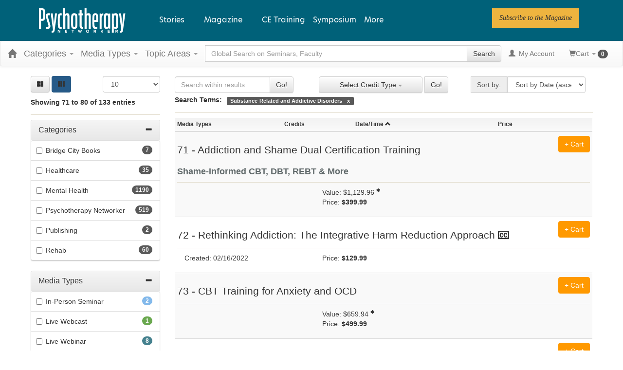

--- FILE ---
content_type: text/html; charset=utf-8
request_url: https://catalog.psychotherapynetworker.org/search?displaytype=2&producttype=&category=4017&sortby=51&page=8&sortbtnId=btnDown&isClosedCaptioning=False&fromDuration=0&toDuration=133&certCreditType=0&distanceMiles=0&zipCode=&cityVenueIds=&stateVenueIds=&dateStartingOnOrAfter=&dateStartingOnOrBefore=&CertCreditTypeIds=&CertJurisdictionIds=
body_size: 53428
content:

<!DOCTYPE html>
<html lang="en-US" prefix="og: https://ogp.me/ns#">
<head>
    <title>Search Results | Psychotherapy Networker</title>
    <meta name="description" content="Search the Psychotherapy Networker continuing education catalog for a variety of continuing education classes offered in several formats to meet your Health Care education needs." />
    <meta name="keywords" content="Search Catalog, psychnetworker, Psychotherapy Networker, Health Care, Washington, continuing education, online education, CE Search" />
    <meta name="viewport" content="width=device-width, initial-scale=1.0, maximum-scale=2.0" />

    



<!-- Osano -->
                            <script>
                              window.dataLayer = window.dataLayer ||[];
                              function gtag(){dataLayer.push(arguments);}
                              gtag('consent','default',{
                                'ad_storage':'denied',
                                'analytics_storage':'denied',
                                'ad_user_data':'denied',
                                'ad_personalization':'denied',
                                'personalization_storage':'denied',
                                'functionality_storage':'granted',
                                'security_storage':'granted',
                                'wait_for_update': 500
                              });
                              gtag("set", "ads_data_redaction", true);
                            </script>
            
                    <script>
                        for (const cookieValue of document.cookie
                            .split(";")
                            .map(str => str.trim().split("="))
                            .filter(cookie => cookie[0] == "OsanoUserData_125")
                            .map(cookie => cookie.slice(1).join("=")))
                        {
                            window.Osano = window.Osano || {};
                            window.Osano.cm = window.Osano.cm || {};
                            window.Osano.cm.userData = cookieValue;
                        }
                    </script><script src="https://cmp.osano.com/otbosoxHAQ/6b694c71-d50a-4f41-b700-edb5ace5c134/osano.js?language=en"></script><!-- Osano end -->
<!-- Google tag (gtag.js) -->
                    <script async src="https://www.googletagmanager.com/gtag/js?id=G-RH9G8909BB"></script>
                    <script>

                    window.dataLayer = window.dataLayer || [];

                    function gtag() {
                        dataLayer.push(arguments);
                    }

                    gtag('js', new Date());

gtag('config', "G-RH9G8909BB", { transport_url: "https://ssc-us.psychotherapynetworker.org" });

                    </script>
                    <!-- End Google tag (gtag.js) -->
<!-- Google Tag Manager -->
                    <script>
                        (function (w, d, s, l, i) {
                            w[l] = w[l] || [];
                            w[l].push({
                                'gtm.start':
                                    new Date().getTime(),
                                event: 'gtm.js'
                            });
                            var f = d.getElementsByTagName(s)[0],
                                j = d.createElement(s),
                                dl = l != 'dataLayer' ? '&l=' + l : '';
                            j.async = true;
                            j.src = '//www.googletagmanager.com/gtm.js?id=' + i + dl;
                            f.parentNode.insertBefore(j, f);
                        })(window, document, 'script', 'dataLayer', "GTM-KNBTS7");
                    </script>
                    <!-- End Google Tag Manager -->

<link rel="preload" href="/assets/fonts/fontawesome-webfont.woff2?v=4.3.0" as="font" type="font/woff2" crossorigin="anonymous">
<link rel="preload" href="/themes/new/content/fonts/glyphicons-halflings-regular.woff" as="font" type="font/woff2" crossorigin="anonymous">

    <link href="/assets/css/newcss?v=Q80-nHynlW7g4-3DYIG39zYOGMuUcPHkvMmdEPqnsLI1" rel="stylesheet"/>


        <link rel="stylesheet" type="text/css" href="/customcss?t=34345345345&q=1764612434" />







    <!-- #FAVICONS -->
    <link rel="shortcut icon" href="https://cdn.pesi23.com/images/Xdh7DPqbA066wyvrYoCTKw.png" type="image/png" />
    <link rel="icon" href="https://cdn.pesi23.com/images/Xdh7DPqbA066wyvrYoCTKw.png" type="image/png" />
    <link rel="apple-touch-icon" href="https://cdn.pesi23.com/images/Xdh7DPqbA066wyvrYoCTKw.png" type="image/png" />

    
    <link href="/themes/new/content/css/ion.rangeslider.css" rel="stylesheet" />
    <link href="/themes/new/content/css/ion.rangeslider.skinflat.css?t=1" rel="stylesheet" />


    <style>
        .select2-container, .select2-drop, .select2-search {
            min-width: 250px;
            max-width: 250px;
        }

            .select2-search > input {
                min-width: 240px;
            }
    </style>


    
<link rel="alternate" href="https://catalog.psychotherapynetworker.org/search" hreflang="x-default" />
<link rel="alternate" href="https://catalog.psychotherapynetworker.org/search" hreflang="en-us" />
<link rel="canonical" href="/search"/>
    


        <!--Custom script in Head Comes From MANAGER >> APPEARANCE >> HEADER >> CUSTOM SCRIPTS IN <HEAD>-->
<!-- Preconnect/load/fetch -->
<link rel="preconnect" href="https://securepubads.g.doubleclick.net" crossorigin>
<link rel="preconnect" href="https://ep2.adtrafficquality.google" crossorigin>
<link rel="preconnect" crossorigin="" href="https://fonts.gstatic.com/">
<link rel="preload" as="script" href="https://securepubads.g.doubleclick.net/tag/js/gpt.js">
<link rel="dns-prefetch" href="https://securepubads.g.doubleclick.net">
<link rel="dns-prefetch" href="https://ep2.adtrafficquality.google">
<link rel="dns-prefetch" href="https://fonts.googleapis.com">
<link rel="stylesheet" href="https://use.typekit.net/bvn5brw.css">
<script src="https://kit.fontawesome.com/c3a4b504b8.js" crossorigin="anonymous" async=""></script>
<!-- Google Ad Manager -->
<script async src="https://securepubads.g.doubleclick.net/tag/js/gpt.js"></script>
<script>
  var slotNameAndPath = '/21600225/Psychotherapy-Networker-CE21'
  if (window.location.pathname !== "/") {
  	slotNameAndPath += window.location.pathname;
  }
  else {
    slotNameAndPath += "/homepage"
  } 
  console.log(slotNameAndPath);
    window.googletag = window.googletag || {cmd: []};
  googletag.cmd.push(function() {     
  var nineseventy = googletag.sizeMapping()
  .addSize([992, 0],[[728,90],[970,90]]) //Desktop
  .addSize([768, 0],[728,90]) //Tablet
  .addSize([0, 0],[[320,100],[320,50]]) //Mobile
  .build();
  var seventwentyeight = googletag.sizeMapping()
  .addSize([992, 0],[728,90]) //Desktop
  .addSize([768, 0],[728,90]) //Tablet
  .addSize([0, 0],[320,100]) //Mobile
  .build();    
    var adSlotLeaderboard1 = googletag.defineSlot(slotNameAndPath, [[320,50],[320,100],[728,90]], 'gam-leaderboard-1').addService(googletag.pubads()).setTargeting('position', '1');
    adSlotLeaderboard1.defineSizeMapping(seventwentyeight);
    var adSlotLeaderboard2 = googletag.defineSlot(slotNameAndPath, [[320,50],[320,100],[728,90]], 'gam-leaderboard-2').addService(googletag.pubads()).setTargeting('position', '2');
    adSlotLeaderboard2.defineSizeMapping(seventwentyeight);
    var adSlotLeaderboard3 = googletag.defineSlot(slotNameAndPath, [[320,50],[320,100],[728,90],[970,90]], 'gam-leaderboard-3').addService(googletag.pubads()).setTargeting('position', '1');
    adSlotLeaderboard3.defineSizeMapping(nineseventy);   
    var adSlotLeaderboard4 = googletag.defineSlot(slotNameAndPath, [[320,50],[320,100],[728,90],[970,90]], 'gam-leaderboard-4').addService(googletag.pubads()).setTargeting('position', '2');
    adSlotLeaderboard4.defineSizeMapping(nineseventy);
    let gamPage;

    if (window.location.pathname === "/" || window.location.pathname === "") {
    gamPage = "homepage";
    }
      else {
    // Split the pathname and remove empty values
    const gamPathParts = window.location.pathname.split("/").filter(part => part !== "");
    // Set the variable to the first folder in the path
    gamPage = gamPathParts[0];
      }  
    googletag.pubads().setPrivacySettings({
         nonPersonalizedAds: true
          });
    googletag.pubads().setTargeting("Content", gamPage);
    googletag.pubads().enableSingleRequest();
    googletag.pubads().collapseEmptyDivs();
    googletag.pubads().enableLazyLoad({
    fetchMarginPercent: 500,
    renderMarginPercent: 200,
    mobileScaling: 2.0
    });
    googletag.enableServices();
  });
</script>
<!-- Hide Osano's Floating Cookie -->
<style>
  .osano-cm-widget {
    display: none !important;
  }
</style></head>
<body class="layout-left-sidebar">


<!-- Google Tag Manager (noscript) -->
                    <noscript>
                        <iframe src="https://www.googletagmanager.com/ns.html?id=GTM-KNBTS7"
                                height="0" width="0" style="display:none;visibility:hidden"></iframe>
                    </noscript>
                    <!-- End Google Tag Manager (noscript) -->

    <div class="overlay-Mobileview"></div>
    <div class="ce21-sidemenu"></div>
    <!-- Skip To Main Content -->
    <div class="skipnav">
        <a href="#skipToMainContent">Skip to main content</a>
    </div>
        <div class="outsideframe">

<input type="hidden" value="Faculty" id="lblCustomLabelFaculty" />
<div class="row hidden-lg hidden-md" style="padding-bottom: 10px;width:100%;">
    <div class="col-xs-12 col-sm-12 col-md-12 col-lg-12">
        <div class="ce21_logo">
                    <img src="https://cdn.pesi23.com/images/fpzw8wlJSUevrSa_4EUWaQ.png" class="pull-left logo" style="padding-right:10px;" alt="Company Logo" />
        </div>
    </div>
</div>

    <div class="hidden-sm hidden-xs row headersection" role="banner">
        <div class="col-xs-12 col-sm-12 col-md-12 col-lg-12 headersubsection">
            <header class="site-header" role="banner">
    <div class="site-header__inner">

      <div class="site-header__branding">
  <div>
    

<div id="block-psynet-branding">
  
    
        <a href="https://catalog.psychotherapynetworker.org/" rel="home">
      <img src="https://www.psychotherapynetworker.org/wp-content/uploads/2023/02/logo-white.svg" alt="Home">
    </a>
  </div>

  </div>

      </div>

      <div class="site-header__menus">
        
  <div>
    
<div id="block-psynet-main-menu" class="primary-menu">
  
    
      



              <ul block="block-psynet-main-menu" class="o-menu o-menu--main">
                                          <li class="o-menu__menu-item o-menu__menu-item--expanded">
          <span class="stories-link">Stories</span>
                                    <ul class="o-menu">
                                            <li class="o-menu__menu-item o-menu__menu-item--expanded">
          <a href="https://www.psychotherapynetworker.org/therapists-craft/" data-drupal-link-system-path="node/2">The Therapist's Craft</a>
                                    <ul class="o-menu">
                                            <li class="o-menu__menu-item">
          <a href="https://www.psychotherapynetworker.org/therapists-craft/clinical-practice-guidance/" data-drupal-link-system-path="taxonomy/term/27">Clinical Practice &amp; Guidance</a>
                  </li>
                                      <li class="o-menu__menu-item">
          <a href="https://www.psychotherapynetworker.org/therapists-craft/therapy-room/" data-drupal-link-system-path="taxonomy/term/28">In the Therapy Room</a>
                  </li>
                                      <li class="o-menu__menu-item">
          <a href="https://www.psychotherapynetworker.org/therapists-craft/interviews-profiles/" data-drupal-link-system-path="taxonomy/term/21">Interviews &amp; Profiles</a>
                  </li>
                </ul>
  
                  </li>
                                      <li class="o-menu__menu-item o-menu__menu-item--expanded">
          <a href="https://www.psychotherapynetworker.org/trends-advances/" data-drupal-link-system-path="node/3">Trends &amp; Advances</a>
                                    <ul class="o-menu">
                                            <li class="o-menu__menu-item">
          <a href="https://www.psychotherapynetworker.org/trends-advances/issues-developments/" data-drupal-link-system-path="taxonomy/term/30">Issues &amp; Developments</a>
                  </li>
                                      <li class="o-menu__menu-item">
          <a href="https://www.psychotherapynetworker.org/trends-advances/science-research/" data-drupal-link-system-path="taxonomy/term/31">Science &amp; Research</a>
                  </li>
                                      <li class="o-menu__menu-item">
          <a href="https://www.psychotherapynetworker.org/trends-advances/professional-development/" data-drupal-link-system-path="taxonomy/term/32">Professional Development</a>
                  </li>
                </ul>
  
                  </li>
                                      <li class="o-menu__menu-item o-menu__menu-item--expanded">
          <a href="https://www.psychotherapynetworker.org/culture-society/" data-drupal-link-system-path="node/4">Culture &amp; Society</a>
                                    <ul class="o-menu">
                                            <li class="o-menu__menu-item">
          <a href="https://www.psychotherapynetworker.org/culture-society/larger-conversation/" data-drupal-link-system-path="taxonomy/term/33">The Larger Conversation</a>
                  </li>
                                      <li class="o-menu__menu-item">
          <a href="https://www.psychotherapynetworker.org/culture-society/therapy-media/" data-drupal-link-system-path="taxonomy/term/34">Therapy in the Media</a>
                  </li>
                                      <li class="o-menu__menu-item">
          <a href="https://www.psychotherapynetworker.org/culture-society/first-person/" data-drupal-link-system-path="taxonomy/term/35">First Person</a>
                  </li>
                </ul>
  
                  </li>
                </ul>
  
                  </li>
                                      <li class="m-simple-subnav o-menu__menu-item o-menu__menu-item--expanded">
          <span>Magazine</span>
                                    <ul class="o-menu">
                                            <li class="o-menu__menu-item">
          <a href="https://www.psychotherapynetworker.org/magazine/" data-drupal-link-system-path="node/16770">View Latest Issue</a>
                  </li>
                                      <li class="o-menu__menu-item">
          <a href="https://www.psychotherapynetworker.org/magazine/#all-issues" data-drupal-link-system-path="node/2441">View Past Issues</a>
                  </li>
                                      <li class="o-menu__menu-item">
          <a href="https://www.psychotherapynetworker.org/archive/" data-drupal-link-system-path="node/8">Archives</a>
                  </li>
                                      <li class="o-menu__menu-item">
          <a href="https://landinghub.psychotherapynetworker.org/psychotherapy-networker-subscribe-to-psychotherapy-networker-magazine" data-drupal-link-system-path="node/8">Subscribe</a>
                  </li>
                                      <li class="o-menu__menu-item">
          <a href="https://catalog.psychotherapynetworker.org/search?othermediatype=140">Magazine Quizzes</a>
                  </li>
                </ul>
  
                  </li>
                                      <li class="o-menu__menu-item">
          <a href="https://catalog.psychotherapynetworker.org/find?category=Psychotherapy%20Networker">CE Training</a>
                  </li>
                                      <li class="o-menu__menu-item">
          <a href="https://www.psychnetworker.org/?refID=pn_website" target="_blank">Symposium</a>
                  </li>
                    <li class="o-menu__menu-item o-menu__menu-item--expanded o-menu__menu-item--more">
          <span class="more-link">More</span>
          <div class="o-menu o-menu--more">
            



<div id="block-moremenumm-2" class="o-menu o-menu--mega-menu">
  
    

  
        <!-- 33-33-33 -->

    

<ul class="a-grid a-grid--column a-grid--column--50-50 a-grid--gutter--xl">
  
  
  
                <li class="a-grid__item">
          

<div class="paragraph--type--embed-view">
  
            <div>


<div class="views-element-container">

<div class="js-view-dom-id-d12ca6d1a2ec4dac43d66c60e657b84f7efcd2030bf6dcef173e15d19d2b8ec0">
  
  
  

  

    <div class="views-row">


<div data-history-node-id="16770" role="article" about="https://www.psychotherapynetworker.org/magazine/" class="m-mega-menu-teaser">

  <div>
            <div>
<div class="a-media">
  
</div>


</div>
      
      
    <div class="o-menu__menu-item">
      <a class="m-mega-menu-teaser__link" href="https://www.psychotherapynetworker.org/magazine/">View Latest Issue</a>
    </div>
  </div>

</div>

</div>

<!-- END OUTPUT from 'themes/custom/psynet/templates/drupal/views/views-view-unformatted.html.twig' -->


    

  
  

  
  
</div>

<!-- END OUTPUT from 'themes/custom/psynet/templates/drupal/views/views-view.html.twig' -->

</div>

<!-- END OUTPUT from 'themes/custom/psynet/templates/drupal/form/container.html.twig' -->

</div>
      
<!-- END OUTPUT from 'themes/custom/psynet/templates/drupal/field/field.html.twig' -->


</div>

<!-- END OUTPUT from 'themes/custom/psynet/templates/components/embed-view/paragraph--embed-view.html.twig' -->



<!-- THEME DEBUG -->
<!-- THEME HOOK: 'paragraph' -->
<!-- FILE NAME SUGGESTIONS:
   * paragraph--embed-block--default.html.twig
   x paragraph--embed-block.html.twig
   * paragraph--default.html.twig
   * paragraph.html.twig
-->
<!-- BEGIN OUTPUT from 'themes/custom/psynet/templates/components/embed-block/paragraph--embed-block.html.twig' -->

<div class="paragraph--type--embed-block">
  

<!-- THEME DEBUG -->
<!-- THEME HOOK: 'field' -->
<!-- FILE NAME SUGGESTIONS:
   * field--default--field-block--embed-block.html.twig
   * field--default--field-block.html.twig
   * field--default.html.twig
   * field--paragraph--field-block--embed-block.html.twig
   * field--paragraph--field-block.html.twig
   * field--paragraph--embed-block.html.twig
   * field--field-block.html.twig
   * field--block-field.html.twig
   x field.html.twig
-->
<!-- BEGIN OUTPUT from 'themes/custom/psynet/templates/drupal/field/field.html.twig' -->

            <div>

<!-- THEME DEBUG -->
<!-- THEME HOOK: 'block' -->
<!-- FILE NAME SUGGESTIONS:
   * block--mmmoremenu1.html.twig
   * block--system-menu-block--mm-more-menu-1.html.twig
   x block--system-menu-block.html.twig
   * block--system.html.twig
   * block.html.twig
-->
<!-- BEGIN OUTPUT from 'themes/custom/psynet/templates/drupal/block/block--system-menu-block.html.twig' -->
<nav role="navigation" aria-labelledby="block-mmmoremenu1-menu" id="block-mmmoremenu1" class="system-menu-block">
            
  <h2 class="visually-hidden system-menu-block__heading" id="block-mmmoremenu1-menu">MM More Menu 1</h2>
  

        

<!-- THEME DEBUG -->
<!-- THEME HOOK: 'menu__mm_more_menu_1' -->
<!-- FILE NAME SUGGESTIONS:
   * menu--mm-more-menu-1.html.twig
   * menu--mm-more-menu-1--mmmoremenu1.html.twig
   x menu.html.twig
-->
<!-- BEGIN OUTPUT from 'themes/custom/psynet/templates/components/menus/menu.html.twig' -->

              <ul block="block-mmmoremenu1" class="o-menu__menu">
                                  <li class="o-menu__menu-item">
            <a href="https://www.psychotherapynetworker.org/magazine/#all-issues" data-drupal-link-system-path="node/2441">Past Issues</a>
                      </li>
                            <li class="o-menu__menu-item">
            <a href="https://landinghub.psychotherapynetworker.org/psychotherapy-networker-subscribe-to-psychotherapy-networker-magazine" data-drupal-link-system-path="node/8">Subscribe</a>
                      </li>
              </ul>
      


<!-- END OUTPUT from 'themes/custom/psynet/templates/components/menus/menu.html.twig' -->


  </nav>

<!-- END OUTPUT from 'themes/custom/psynet/templates/drupal/block/block--system-menu-block.html.twig' -->

</div>
      
<!-- END OUTPUT from 'themes/custom/psynet/templates/drupal/field/field.html.twig' -->


</div>

<!-- END OUTPUT from 'themes/custom/psynet/templates/components/embed-block/paragraph--embed-block.html.twig' -->


        </li>

                <li class="a-grid__item">
          

<!-- THEME DEBUG -->
<!-- THEME HOOK: 'paragraph' -->
<!-- FILE NAME SUGGESTIONS:
   * paragraph--embed-block--default.html.twig
   x paragraph--embed-block.html.twig
   * paragraph--default.html.twig
   * paragraph.html.twig
-->
<!-- BEGIN OUTPUT from 'themes/custom/psynet/templates/components/embed-block/paragraph--embed-block.html.twig' -->

<div class="paragraph--type--embed-block">
  

<!-- THEME DEBUG -->
<!-- THEME HOOK: 'field' -->
<!-- FILE NAME SUGGESTIONS:
   * field--default--field-block--embed-block.html.twig
   * field--default--field-block.html.twig
   * field--default.html.twig
   * field--paragraph--field-block--embed-block.html.twig
   * field--paragraph--field-block.html.twig
   * field--paragraph--embed-block.html.twig
   * field--field-block.html.twig
   * field--block-field.html.twig
   x field.html.twig
-->
<!-- BEGIN OUTPUT from 'themes/custom/psynet/templates/drupal/field/field.html.twig' -->

            <div>

<!-- THEME DEBUG -->
<!-- THEME HOOK: 'block' -->
<!-- FILE NAME SUGGESTIONS:
   * block--mmmoremenu2.html.twig
   * block--system-menu-block--mm-more-menu-2.html.twig
   x block--system-menu-block.html.twig
   * block--system.html.twig
   * block.html.twig
-->
<!-- BEGIN OUTPUT from 'themes/custom/psynet/templates/drupal/block/block--system-menu-block.html.twig' -->
<nav role="navigation" aria-labelledby="block-mmmoremenu2-menu" id="block-mmmoremenu2" class="system-menu-block">
            
  <h2 class="visually-hidden system-menu-block__heading" id="block-mmmoremenu2-menu">MM More Menu 2</h2>
  

        

<!-- THEME DEBUG -->
<!-- THEME HOOK: 'menu__mm_more_menu_2' -->
<!-- FILE NAME SUGGESTIONS:
   * menu--mm-more-menu-2.html.twig
   * menu--mm-more-menu-2--mmmoremenu2.html.twig
   x menu.html.twig
-->
<!-- BEGIN OUTPUT from 'themes/custom/psynet/templates/components/menus/menu.html.twig' -->

              <ul block="block-mmmoremenu2" class="o-menu__menu">
                                  <li class="o-menu__menu-item">
            <a href="https://www.psychotherapynetworker.org/videos/" data-drupal-link-system-path="node/42">Videos</a>
                      </li>
              </ul>
      


<!-- END OUTPUT from 'themes/custom/psynet/templates/components/menus/menu.html.twig' -->


  </nav>

<!-- END OUTPUT from 'themes/custom/psynet/templates/drupal/block/block--system-menu-block.html.twig' -->

</div>
      
<!-- END OUTPUT from 'themes/custom/psynet/templates/drupal/field/field.html.twig' -->


</div>

<!-- END OUTPUT from 'themes/custom/psynet/templates/components/embed-block/paragraph--embed-block.html.twig' -->



<!-- THEME DEBUG -->
<!-- THEME HOOK: 'paragraph' -->
<!-- FILE NAME SUGGESTIONS:
   * paragraph--embed-block--default.html.twig
   x paragraph--embed-block.html.twig
   * paragraph--default.html.twig
   * paragraph.html.twig
-->
<!-- BEGIN OUTPUT from 'themes/custom/psynet/templates/components/embed-block/paragraph--embed-block.html.twig' -->

<div class="paragraph--type--embed-block">
  

<!-- THEME DEBUG -->
<!-- THEME HOOK: 'field' -->
<!-- FILE NAME SUGGESTIONS:
   * field--default--field-block--embed-block.html.twig
   * field--default--field-block.html.twig
   * field--default.html.twig
   * field--paragraph--field-block--embed-block.html.twig
   * field--paragraph--field-block.html.twig
   * field--paragraph--embed-block.html.twig
   * field--field-block.html.twig
   * field--block-field.html.twig
   x field.html.twig
-->
<!-- BEGIN OUTPUT from 'themes/custom/psynet/templates/drupal/field/field.html.twig' -->

            <div>

<!-- THEME DEBUG -->
<!-- THEME HOOK: 'block' -->
<!-- FILE NAME SUGGESTIONS:
   * block--mmmoremenu3.html.twig
   * block--system-menu-block--mm-more-menu-3.html.twig
   x block--system-menu-block.html.twig
   * block--system.html.twig
   * block.html.twig
-->
<!-- BEGIN OUTPUT from 'themes/custom/psynet/templates/drupal/block/block--system-menu-block.html.twig' -->
<nav role="navigation" aria-labelledby="block-mmmoremenu3-menu" id="block-mmmoremenu3" class="system-menu-block">
            
  <h2 class="visually-hidden system-menu-block__heading" id="block-mmmoremenu3-menu">MM More Menu 3</h2>
  

        

<!-- THEME DEBUG -->
<!-- THEME HOOK: 'menu__mm_more_menu_3' -->
<!-- FILE NAME SUGGESTIONS:
   * menu--mm-more-menu-3.html.twig
   * menu--mm-more-menu-3--mmmoremenu3.html.twig
   x menu.html.twig
-->
<!-- BEGIN OUTPUT from 'themes/custom/psynet/templates/components/menus/menu.html.twig' -->

              <ul block="block-mmmoremenu3" class="o-menu__menu">
                                  <li class="o-menu__menu-item">
            <a href="https://www.psychotherapynetworker.org/latest/" data-drupal-link-system-path="node/40">Latest Articles</a>
                      </li>
                            <li class="o-menu__menu-item">
            <a href="https://www.psychotherapynetworker.org/series/" data-drupal-link-system-path="node/41">Series</a>
                      </li>
                            <li class="o-menu__menu-item">
            <a href="https://www.psychotherapynetworker.org/topics/" data-drupal-link-system-path="node/39">Topics</a>
                      </li>
                            <li class="o-menu__menu-item">
            <a href="https://www.psychotherapynetworker.org/contributors/" data-drupal-link-system-path="node/38">Contributors</a>
                      </li>
              </ul>
      


<!-- END OUTPUT from 'themes/custom/psynet/templates/components/menus/menu.html.twig' -->


  </nav>

<!-- END OUTPUT from 'themes/custom/psynet/templates/drupal/block/block--system-menu-block.html.twig' -->

</div>
      
<!-- END OUTPUT from 'themes/custom/psynet/templates/drupal/field/field.html.twig' -->


</div>

<!-- END OUTPUT from 'themes/custom/psynet/templates/components/embed-block/paragraph--embed-block.html.twig' -->



<!-- THEME DEBUG -->
<!-- THEME HOOK: 'paragraph' -->
<!-- FILE NAME SUGGESTIONS:
   * paragraph--embed-block--default.html.twig
   x paragraph--embed-block.html.twig
   * paragraph--default.html.twig
   * paragraph.html.twig
-->
<!-- BEGIN OUTPUT from 'themes/custom/psynet/templates/components/embed-block/paragraph--embed-block.html.twig' -->

<div class="paragraph--type--embed-block">
  

<!-- THEME DEBUG -->
<!-- THEME HOOK: 'field' -->
<!-- FILE NAME SUGGESTIONS:
   * field--default--field-block--embed-block.html.twig
   * field--default--field-block.html.twig
   * field--default.html.twig
   * field--paragraph--field-block--embed-block.html.twig
   * field--paragraph--field-block.html.twig
   * field--paragraph--embed-block.html.twig
   * field--field-block.html.twig
   * field--block-field.html.twig
   x field.html.twig
-->
<!-- BEGIN OUTPUT from 'themes/custom/psynet/templates/drupal/field/field.html.twig' -->

            <div>

<!-- THEME DEBUG -->
<!-- THEME HOOK: 'block' -->
<!-- FILE NAME SUGGESTIONS:
   * block--mmmoremenu4.html.twig
   * block--system-menu-block--mm-more-menu-4.html.twig
   x block--system-menu-block.html.twig
   * block--system.html.twig
   * block.html.twig
-->
<!-- BEGIN OUTPUT from 'themes/custom/psynet/templates/drupal/block/block--system-menu-block.html.twig' -->
<nav role="navigation" aria-labelledby="block-mmmoremenu4-menu" id="block-mmmoremenu4" class="system-menu-block">
            
  <h2 class="visually-hidden system-menu-block__heading" id="block-mmmoremenu4-menu">MM More Menu 4</h2>
  

        

<!-- THEME DEBUG -->
<!-- THEME HOOK: 'menu__mm_more_menu_4' -->
<!-- FILE NAME SUGGESTIONS:
   * menu--mm-more-menu-4.html.twig
   * menu--mm-more-menu-4--mmmoremenu4.html.twig
   x menu.html.twig
-->
<!-- BEGIN OUTPUT from 'themes/custom/psynet/templates/components/menus/menu.html.twig' -->

              <ul block="block-mmmoremenu4" class="o-menu__menu">
                                  <li class="o-menu__menu-item">
            <a href="https://www.psychotherapynetworker.org/customer-care/addtoemaillist/" title="Newsletter" data-drupal-link-system-path="node/13369">Newsletter</a>
                      </li>
              </ul>
      


<!-- END OUTPUT from 'themes/custom/psynet/templates/components/menus/menu.html.twig' -->


  </nav>

<!-- END OUTPUT from 'themes/custom/psynet/templates/drupal/block/block--system-menu-block.html.twig' -->

</div>
      
<!-- END OUTPUT from 'themes/custom/psynet/templates/drupal/field/field.html.twig' -->


</div>

<!-- END OUTPUT from 'themes/custom/psynet/templates/components/embed-block/paragraph--embed-block.html.twig' -->


        </li>

                <li class="a-grid__item">
          

<!-- THEME DEBUG -->
<!-- THEME HOOK: 'paragraph' -->
<!-- FILE NAME SUGGESTIONS:
   * paragraph--button-group--default.html.twig
   x paragraph--button-group.html.twig
   * paragraph--default.html.twig
   * paragraph.html.twig
-->
<!-- BEGIN OUTPUT from 'themes/custom/psynet/templates/components/button-group/paragraph--button-group.html.twig' -->





<div class="m-button-group m-button-group__align-center"><div class="u-button-group__wrapper u-margin-top--xs"><p class="a-eyebrow m-button_group__heading">
      Follow PN  </p><!-- THEME DEBUG --><!-- THEME HOOK: 'field' --><!-- FILE NAME SUGGESTIONS:
   * field--default--field-button-grp-buttons--button-group.html.twig
   * field--default--field-button-grp-buttons.html.twig
   * field--default.html.twig
   * field--paragraph--field-button-grp-buttons--button-group.html.twig
   x field--paragraph--field-button-grp-buttons.html.twig
   * field--paragraph--button-group.html.twig
   * field--field-button-grp-buttons.html.twig
   * field--entity-reference-revisions.html.twig
   * field.html.twig
--><!-- BEGIN OUTPUT from 'themes/custom/psynet/templates/components/button-group/field--paragraph--field-button-grp-buttons.html.twig' --><span><!-- THEME DEBUG --><!-- THEME HOOK: 'paragraph' --><!-- FILE NAME SUGGESTIONS:
   * paragraph--button--default.html.twig
   x paragraph--button.html.twig
   * paragraph--default.html.twig
   * paragraph.html.twig
--><!-- BEGIN OUTPUT from 'themes/custom/psynet/templates/components/button/paragraph--button.html.twig' --><a href="https://twitter.com/PNetworker" class="a-button a-button--round a-button--with-icon" role="link" target="_blank" aria-label="Follow PN on Twitter"><i class="a-icon fab fa-twitter" aria-hidden="true"></i><span class="a-button__text">Twitter</span></a><!-- END OUTPUT from 'themes/custom/psynet/templates/components/button/paragraph--button.html.twig' --></span><span><!-- THEME DEBUG --><!-- THEME HOOK: 'paragraph' --><!-- FILE NAME SUGGESTIONS:
   * paragraph--button--default.html.twig
   x paragraph--button.html.twig
   * paragraph--default.html.twig
   * paragraph.html.twig
--><!-- BEGIN OUTPUT from 'themes/custom/psynet/templates/components/button/paragraph--button.html.twig' --><a href="https://www.facebook.com/psychotherapynetworker" class="a-button a-button--round a-button--with-icon" role="link" target="_blank" aria-label="Follow PN on Facebook"><i class="a-icon fab fa-facebook-f" aria-hidden="true"></i><span class="a-button__text">Facebook</span></a><!-- END OUTPUT from 'themes/custom/psynet/templates/components/button/paragraph--button.html.twig' --></span><span><!-- THEME DEBUG --><!-- THEME HOOK: 'paragraph' --><!-- FILE NAME SUGGESTIONS:
   * paragraph--button--default.html.twig
   x paragraph--button.html.twig
   * paragraph--default.html.twig
   * paragraph.html.twig
--><!-- BEGIN OUTPUT from 'themes/custom/psynet/templates/components/button/paragraph--button.html.twig' --><a href="https://www.linkedin.com/company/psychotherapy-networker" class="a-button a-button--round a-button--with-icon" role="link" target="_blank" aria-label="Follow PN on Linkedin"><i class="a-icon fab fa-linkedin-in" aria-hidden="true"></i><span class="a-button__text">Linkedin</span></a><!-- END OUTPUT from 'themes/custom/psynet/templates/components/button/paragraph--button.html.twig' --></span><span><!-- THEME DEBUG --><!-- THEME HOOK: 'paragraph' --><!-- FILE NAME SUGGESTIONS:
   * paragraph--button--default.html.twig
   x paragraph--button.html.twig
   * paragraph--default.html.twig
   * paragraph.html.twig
--><!-- BEGIN OUTPUT from 'themes/custom/psynet/templates/components/button/paragraph--button.html.twig' --><a href="https://www.instagram.com/psychnetworker" class="a-button a-button--round a-button--with-icon" role="link" target="_blank" aria-label="Follow PN on Instagram"><i class="a-icon fab fa-instagram" aria-hidden="true"></i><span class="a-button__text">Instagram</span></a><!-- END OUTPUT from 'themes/custom/psynet/templates/components/button/paragraph--button.html.twig' --></span><span><!-- THEME DEBUG --><!-- THEME HOOK: 'paragraph' --><!-- FILE NAME SUGGESTIONS:
   * paragraph--button--default.html.twig
   x paragraph--button.html.twig
   * paragraph--default.html.twig
   * paragraph.html.twig
--><!-- BEGIN OUTPUT from 'themes/custom/psynet/templates/components/button/paragraph--button.html.twig' --><a href="https://www.youtube.com/user/PsychNetworker" class="a-button a-button--round a-button--with-icon" role="link" target="_blank" aria-label="Follow PN on YouTube"><i class="a-icon fab fa-youtube" aria-hidden="true"></i><span class="a-button__text">YouTube</span></a><!-- END OUTPUT from 'themes/custom/psynet/templates/components/button/paragraph--button.html.twig' --></span><!-- END OUTPUT from 'themes/custom/psynet/templates/components/button-group/field--paragraph--field-button-grp-buttons.html.twig' --></div></div>
<!-- END OUTPUT from 'themes/custom/psynet/templates/components/button-group/paragraph--button-group.html.twig' -->


        </li>
      </ul>

  </div>

<!-- END OUTPUT from 'themes/custom/psynet/templates/components/menus/mega/block--mega-menu.html.twig' -->


          </div>
        </li>
          </ul>
  


<!-- END OUTPUT from 'themes/custom/psynet/templates/components/menus/menu--main.html.twig' -->


  </div>

<!-- END OUTPUT from 'themes/custom/psynet/templates/drupal/block/block--psynet-main-menu.html.twig' -->


  </div>

<!-- END OUTPUT from 'themes/custom/psynet/templates/drupal/layout/region.html.twig' -->


        

<!-- THEME DEBUG -->
<!-- THEME HOOK: 'region' -->
<!-- FILE NAME SUGGESTIONS:
   * region--secondary-menu.html.twig
   x region.html.twig
-->
<!-- BEGIN OUTPUT from 'themes/custom/psynet/templates/drupal/layout/region.html.twig' -->
  <div>
    

<!-- THEME DEBUG -->
<!-- THEME HOOK: 'block' -->
<!-- FILE NAME SUGGESTIONS:
   x block--utilitynavigation.html.twig
   * block--system-menu-block--utility-navigation.html.twig
   * block--system-menu-block.html.twig
   * block--system.html.twig
   * block.html.twig
-->
<!-- BEGIN OUTPUT from 'themes/custom/psynet/templates/drupal/block/block--utilitynavigation.html.twig' -->
<div id="block-utilitynavigation" class="secondary-menu">
  
    
      

<!-- THEME DEBUG -->
<!-- THEME HOOK: 'menu__utility_navigation' -->
<!-- FILE NAME SUGGESTIONS:
   x menu--utility-navigation.html.twig
   * menu--utility-navigation--utilitynavigation.html.twig
   x menu--utility-navigation.html.twig
   * menu.html.twig
-->
<!-- BEGIN OUTPUT from 'themes/custom/psynet/templates/components/menus/menu--utility-navigation.html.twig' -->


              <ul block="block-utilitynavigation" class="o-menu o-menu--utility">
        <li class="o-menu__menu-item">
            

<div class="m-button-group m-button-group m-button-group__align-none"><div class="u-button-group__wrapper"><span><a href="https://landinghub.psychotherapynetworker.org/psychotherapy-networker-subscribe-to-psychotherapy-networker-magazine" class="a-button a-button--primary a-button--italic a-button--small-text a-button--special" role="link" aria-label="Subscribe to the Magazine"><span class="a-button__text">Subscribe to the Magazine</span></a></span></div></div>    </li>
    </ul>
  


<!-- END OUTPUT from 'themes/custom/psynet/templates/components/menus/menu--utility-navigation.html.twig' -->


  </div>

<!-- END OUTPUT from 'themes/custom/psynet/templates/drupal/block/block--utilitynavigation.html.twig' -->


  </div>

<!-- END OUTPUT from 'themes/custom/psynet/templates/drupal/layout/region.html.twig' -->


      </div>

      <div class="m-button-group m-button-group__align-none menu-toggle-container">
        <div class="u-button-group__wrapper">
          <span><button aria-label="Open mobile navigation" type="button" class="a-button a-button a-button--primary menu-toggle menu-toggle--open js-menu__toggle js-menu__trigger" role="button"><span class="a-button__text"><i class="far fa-bars" aria-hidden="true"></i></span></button></span>
        </div>
      </div>

    </div>
  </header>


            
        </div>
    </div>
    <nav style="margin-bottom: 0px;" class="navbar navbar-default" id="cartbar" aria-label="Search and Cart Management">
        <div class="container-fluid">
            <div class="navbar-header">
                <button type="button" class="navbar-toggle collapsed pull-left" data-toggle="collapse"
                        data-target="#navbar" aria-expanded="false" aria-controls="navbar" style="margin-left:15px !important;">
                    <span class="sr-only">Toggle navigation</span>
                    <span class="icon-bar"></span>
                    <span class="icon-bar"></span>
                    <span class="icon-bar"></span>
                </button>

                
                                <div class="pull-right">
                    <a class="navbar-brand" title="Go to Home Page" href="/" aria-label="Home"><i class="glyphicon glyphicon-home"></i></a>
                    <a class="navbar-brand hidden-lg hidden-md hidden-sm hidden-xs" title="Calendar" aria-label="Calendar" href="/calendar"><i class="glyphicon glyphicon-calendar"></i></a>
                    <a class="navbar-brand hidden-lg hidden-md hidden-sm" title="Shopping Cart" aria-label="Shopping Cart" href="/shoppingcart"><i class="glyphicon glyphicon-shopping-cart"></i><span class="badgeOnTop" id="mobile-cartspancount">0</span></a>

                        <a rel="nofollow" class="navbar-brand hidden-lg hidden-md hidden-sm" title="My Account" aria-label="My Account" href="/account/myaccount"><i class="glyphicon glyphicon glyphicon-user"></i></a>

                </div>
                <div class="clsSrcBoxGlobal">
                    <form role="search" id="frmHeaderSearchOutside" class="navbar-form-alt hidden-lg hidden-md hidden-sm searchByEnter" action="/search" data-DefaultButton="btnProductSearchOutside">
                        <div class="input-group">
                            <div style="height:0;"> <label for="txtProductSearchOutside" style="visibility:collapse;">Global Search</label></div>
                            <input type="text" placeholder="Global Search" id="txtProductSearchOutside" class="form-control">
                            <span class="input-group-btn">
                                <button type="button" class="btn btn-default" id="btnProductSearchOutside">Search</button>
                            </span>
                        </div>
                    </form>
                </div>
                    <div type="button" class="divBtnFilterShowHide btnForHideShowSideBar hidden-lg hidden-md hidden-sm hidden">
                        <a class="TextFilter"><i class="fa fa-chevron-up" aria-hidden="true" style="float:left;padding-right: 4px;"></i>Filter</a>
                    </div>
                    <span title="Close sidebar" class="sideBarCloseButton"> × </span>
            </div>
            <div id="navbar" class="navbar-collapse collapse">
                <ul class="nav navbar-nav navbar-left nav-media-categ-topic hidden-sm hidden-xs">
                    <!-- Topic Area dropdown with item count -->
                            <li class="dropdown" id="btnTopicAreas">
                                <a href="javascript:void(0)" data-toggle="dropdown" class="dropdown-toggle navbar-brand" style="cursor:pointer">Categories <span class="caret"></span></a>

            <ul class="dropdown-menu nav__sub dropdown-menu-large row topicarea-list">
                    <li class="nav__item"><a href="/find?category=Bridge%20City%20Books" title="Bridge City Books">Bridge City Books</a></li>
                    <li class="nav__item"><a href="/find?category=Healthcare" title="Healthcare">Healthcare</a></li>
                    <li class="nav__item"><a href="/find?category=Mental%20Health" title="Mental Health">Mental Health</a></li>
                    <li class="nav__item"><a href="/find?category=Psychotherapy%20Networker" title="Psychotherapy Networker">Psychotherapy Networker</a></li>
                    <li class="nav__item"><a href="/find?category=Publishing" title="Publishing">Publishing</a></li>
                    <li class="nav__item"><a href="/find?category=Rehab" title="Rehab">Rehab</a></li>
            </ul>

                            </li>
                    <!-- Media type dropdown with item count -->
                        <li class="dropdown" id="btnMediaType">
                            <a href="javascript:void(0)" data-toggle="dropdown" class="dropdown-toggle navbar-brand" style="cursor:pointer">Media Types <span class="caret"></span></a>


    <ul class="dropdown-menu nav__sub">

                <li class="nav__item"><a href="/find?type=Digital%20Seminar" title="Digital Seminar">Digital Seminar</a></li>
                <li class="nav__item"><a href="/find?type=Online%20Course" title="Online Course">Online Course</a></li>
                <li class="nav__item"><a href="/find?type=Book" title="Book">Book</a></li>
                <li class="nav__item"><a href="/find?type=DVD" title="DVD">DVD</a></li>
                <li class="nav__item"><a href="/find?type=Other%20%28Digital%29" title="Other (Digital)">Other (Digital)</a></li>
                <li class="nav__item"><a href="/find?type=Live%20Webinar" title="Live Webinar">Live Webinar</a></li>
                <li class="nav__item"><a href="/find?type=In-Person%20Seminar" title="In-Person Seminar">In-Person Seminar</a></li>
                <li class="nav__item"><a href="/find?type=Live%20Webcast" title="Live Webcast">Live Webcast</a></li>
                <li class="nav__item"><a href="/find?type=Magazine%20Subscription" title="Magazine Subscription">Magazine Subscription</a></li>
                    <li class="divider"></li>
                    <li class="nav__item"><a href="/search/additionalparticipantce" title="Additional Participant CE">Additional Participant CE</a></li>
                <li class="nav__item"><a href="/search?isClosedCaptioning=true" title="Closed Captions">Closed Captions</a></li>
                    <li class="divider"></li>
            <li class="nav__item"><a href="/calendar">Event Calendar</a></li>
    </ul>

                        </li>
                    <!-- Categories dropdown with item count - empty categories are disabled. -->
                        <li class="dropdown dropdown-large" id="btnCategory">
                            <a href="javascript:void(0)" data-toggle="dropdown" class="dropdown-toggle navbar-brand" style="cursor:pointer">Topic Areas <strong class="caret"></strong></a>


            <ul class="dropdown-menu nav__sub dropdown-menu-large row category-list">

                <li class="col-sm-4">
                    <ul>
                                    <li class="">
                                        <a href="/category/acceptance-commitment-therapy-act" title="Acceptance and Commitment Therapy (ACT)">Acceptance and Commitment Therapy (ACT)</a>
                                    </li>
                                    <li class="">
                                        <a href="/category/addiction" title="Addiction">Addiction</a>
                                    </li>
                                    <li class="">
                                        <a href="/category/anger-management" title="Anger Management">Anger Management</a>
                                    </li>
                                    <li class="">
                                        <a href="/category/anxiety" title="Anxiety">Anxiety</a>
                                    </li>
                                    <li class="">
                                        <a href="/category/art-therapy" title="Art Therapy">Art Therapy</a>
                                    </li>
                                    <li class="">
                                        <a href="/category/assessment-diagnosis" title="Assessment and Diagnosis">Assessment and Diagnosis</a>
                                    </li>
                                    <li class="">
                                        <a href="/category/attachment" title="Attachment">Attachment</a>
                                    </li>
                                    <li class="">
                                        <a href="/category/attention-deficit-hyperactivity-disorder-adhd" title="Attention Deficit Hyperactivity Disorder (ADHD)">Attention Deficit Hyperactivity Disorder (ADHD)</a>
                                    </li>
                                    <li class="">
                                        <a href="/category/autism-spectrum-disorder-asd" title="Autism Spectrum Disorder (ASD)">Autism Spectrum Disorder (ASD)</a>
                                    </li>
                                    <li class="">
                                        <a href="/category/behavior-children-adolescents" title="Behavior in Children and Adolescents">Behavior in Children and Adolescents</a>
                                    </li>
                                    <li class="">
                                        <a href="/category/certification" title="Certification">Certification</a>
                                    </li>
                                    <li class="">
                                        <a href="/category/children-adolescents" title="Children and Adolescents">Children and Adolescents</a>
                                    </li>
                                    <li class="">
                                        <a href="/category/chronic-pain" title="Chronic Pain">Chronic Pain</a>
                                    </li>
                                    <li class="">
                                        <a href="/category/cognitive-behavioral-therapy-cbt" title="Cognitive Behavioral Therapy (CBT)">Cognitive Behavioral Therapy (CBT)</a>
                                    </li>
                                    <li class="">
                                        <a href="/category/couples-family-therapy" title="Couples and Family Therapy">Couples and Family Therapy</a>
                                    </li>
                                    <li class=" nav__item">
                                        <a href="/category/cultural-competency-diversity" title="Cultural Competency and Diversity">Cultural Competency and Diversity</a>

                                        <ul class="cate-top-sub-menu">
                                                <li class="">
                                                    <a href="/category/gender-identity-lgbtq" title="Gender, Identity &amp; LGBTQ+">Gender, Identity &amp; LGBTQ+</a>
                                                </li>

                                        </ul>
                                    </li>
                                        <li class="divider"></li>
                                    <li class="">
                                        <a href="/category/dbtdialectical-behavior-therapy" title="DBT/Dialectical Behavior Therapy">DBT/Dialectical Behavior Therapy</a>
                                    </li>
                                    <li class="">
                                        <a href="/category/depression" title="Depression">Depression</a>
                                    </li>
                                    <li class="">
                                        <a href="/category/documentation-legal" title="Documentation and Legal">Documentation and Legal</a>
                                    </li>
                                    <li class="">
                                        <a href="/category/dyslexia" title="Dyslexia">Dyslexia</a>
                                    </li>
                                    <li class="">
                                        <a href="/category/eating-disorders" title="Eating Disorders">Eating Disorders</a>
                                    </li>
                                    <li class="">
                                        <a href="/category/emotionally-focused-therapy-eft" title="Emotionally Focused Therapy (EFT)">Emotionally Focused Therapy (EFT)</a>
                                    </li>
                                    <li class="">
                                        <a href="/category/ethics" title="Ethics">Ethics</a>
                                    </li>
                    </ul>
                </li>

                <li class="col-sm-4">
                    <ul>
                                        <li class=" nav__item">
                                            <a href="/category/executive-function" title="Executive Function">Executive Function</a>
                                        </li>
                                        <li class=" nav__item">
                                            <a href="/category/eye-movement-desensitization-reprocessing-emdr" title="Eye Movement Desensitization and Reprocessing (EMDR)">Eye Movement Desensitization and Reprocessing (EMDR)</a>
                                        </li>
                                        <li class=" nav__item">
                                            <a href="/category/geriatrics" title="Geriatrics">Geriatrics</a>
                                        </li>
                                        <li class=" nav__item">
                                            <a href="/category/grief" title="Grief">Grief</a>
                                        </li>
                                        <li class=" nav__item">
                                            <a href="/category/hypnotic-psychotherapy" title="Hypnotic Psychotherapy">Hypnotic Psychotherapy</a>
                                        </li>
                                        <li class=" nav__item">
                                            <a href="/category/internal-family-systems-ifs" title="Internal Family Systems (IFS)">Internal Family Systems (IFS)</a>
                                        </li>
                                        <li class=" nav__item">
                                            <a href="/category/internal-family-systemsifs" title="Internal Family Systems/IFS">Internal Family Systems/IFS</a>
                                        </li>
                                        <li class=" nav__item">
                                            <a href="/category/mental-health-nursing" title="Mental Health Nursing">Mental Health Nursing</a>
                                        </li>
                                        <li class=" nav__item">
                                            <a href="/category/mindfulness" title="Mindfulness">Mindfulness</a>
                                        </li>
                                        <li class=" nav__item">
                                            <a href="/category/mood-disorders" title="Mood Disorders">Mood Disorders</a>
                                        </li>
                                        <li class=" nav__item">
                                            <a href="/category/motivational-interviewing" title="Motivational Interviewing">Motivational Interviewing</a>
                                        </li>
                                        <li class=" nav__item">
                                            <a href="/category/neuroscience-neuropsychology" title="Neuroscience and Neuropsychology">Neuroscience and Neuropsychology</a>
                                        </li>
                                        <li class=" nav__item">
                                            <a href="/category/nursing" title="Nursing">Nursing</a>
                                        </li>
                                        <li class=" nav__item">
                                            <a href="/category/nutrition" title="Nutrition">Nutrition</a>
                                        </li>
                                        <li class=" nav__item">
                                            <a href="/category/obsessive-compulsive-disorder-ocd" title="Obsessive Compulsive Disorder (OCD)">Obsessive Compulsive Disorder (OCD)</a>
                                        </li>
                                        <li class=" nav__item">
                                            <a href="/category/occupational-therapy" title="Occupational Therapy">Occupational Therapy</a>
                                        </li>
                                        <li class=" nav__item">
                                            <a href="/category/oppositional-defiant-disorder-odd" title="Oppositional Defiant Disorder (ODD)">Oppositional Defiant Disorder (ODD)</a>
                                        </li>
                                        <li class=" nav__item">
                                            <a href="/category/personality-disorders" title="Personality Disorders">Personality Disorders</a>
                                        </li>
                                        <li class=" nav__item">
                                            <a href="/category/pharmacology" title="Pharmacology">Pharmacology</a>
                                        </li>
                                        <li class=" nav__item">
                                            <a href="/category/physical-therapy" title="Physical Therapy">Physical Therapy</a>
                                        </li>
                                        <li class=" nav__item">
                                            <a href="/category/play-therapy" title="Play Therapy">Play Therapy</a>
                                        </li>
                                        <li class=" nav__item">
                                            <a href="/category/polyvagal-theory-pvt" title="Polyvagal Theory (PVT)">Polyvagal Theory (PVT)</a>
                                        </li>
                                        <li class=" nav__item">
                                            <a href="/category/professional-development" title="Professional Development">Professional Development</a>
                                        </li>
                                        <li class=" nav__item">
                                            <a href="/category/psychopharmacology-pp" title="Psychopharmacology (PP)">Psychopharmacology (PP)</a>
                                        </li>
                    </ul>
                </li>

                <li class="col-sm-4">
                    <ul>
                                        <li class="">
                                            <a href="/category/relationship-therapy" title="Relationship Therapy">Relationship Therapy</a>
                                        </li>
                                        <li class="">
                                            <a href="/category/relationships" title="Relationships">Relationships</a>
                                        </li>
                                        <li class="">
                                            <a href="/category/schoolsclassroom" title="Schools/Classroom">Schools/Classroom</a>
                                        </li>
                                        <li class="">
                                            <a href="/category/selfcompassion-empowerment" title="Self-Compassion and Empowerment">Self-Compassion and Empowerment</a>
                                        </li>
                                        <li class="">
                                            <a href="/category/selfharm" title="Self-Harm">Self-Harm</a>
                                        </li>
                                        <li class="">
                                            <a href="/category/selfregulation" title="Self-Regulation">Self-Regulation</a>
                                        </li>
                                        <li class="">
                                            <a href="/category/sensory-processing-disorder-spd" title="Sensory Processing Disorder (SPD)">Sensory Processing Disorder (SPD)</a>
                                        </li>
                                        <li class="">
                                            <a href="/category/sex-therapy" title="Sex Therapy">Sex Therapy</a>
                                        </li>
                                        <li class="">
                                            <a href="/category/sexual-intimacy" title="Sexual Intimacy">Sexual Intimacy</a>
                                        </li>
                                        <li class="">
                                            <a href="/category/shame" title="Shame">Shame</a>
                                        </li>
                                        <li class="">
                                            <a href="/category/solutionfocused-therapy-sfbt" title="Solution-Focused Brief Therapy (SFBT)">Solution-Focused Brief Therapy (SFBT)</a>
                                        </li>
                                        <li class="">
                                            <a href="/category/speechlanguage-pathology" title="Speech-Language Pathology">Speech-Language Pathology</a>
                                        </li>
                                        <li class="">
                                            <a href="/category/stress-reduction" title="Stress Reduction">Stress Reduction</a>
                                        </li>
                                        <li class="">
                                            <a href="/category/substancerelated-addictive-disorders" title="Substance-Related and Addictive Disorders">Substance-Related and Addictive Disorders</a>
                                        </li>
                                        <li class="">
                                            <a href="/category/suicide" title="Suicide">Suicide</a>
                                        </li>
                                        <li class="">
                                            <a href="/category/suicide-selfharm" title="Suicide and Self-Harm">Suicide and Self-Harm</a>
                                        </li>
                                        <li class="">
                                            <a href="/category/suicide-prevention" title="suicide prevention">suicide prevention</a>
                                        </li>
                                        <li class="">
                                            <a href="/category/telehealth" title="Telehealth">Telehealth</a>
                                        </li>
                                        <li class="">
                                            <a href="/category/therapeutic-modalities" title="Therapeutic Modalities">Therapeutic Modalities</a>
                                        </li>
                                        <li class="">
                                            <a href="/category/trauma-ptsd" title="Trauma and PTSD">Trauma and PTSD</a>
                                        </li>
                                        <li class="">
                                            <a href="/category/trauma-treatment" title="Trauma Treatment">Trauma Treatment</a>
                                        </li>
                                        <li class="">
                                            <a href="/category/womens-health" title="Women&#39;s Health">Women&#39;s Health</a>
                                        </li>
                                        <li class="">
                                            <a href="/category/yoga-movement" title="Yoga and Movement">Yoga and Movement</a>
                                        </li>

                    </ul>
                </li>
            </ul>

                        </li>
                </ul>

                <div style="display:flex;">
                    <form role="search" id="frmHeaderSearch" class="navbar-form-alt hidden-xs searchByEnter" action="/search" data-DefaultButton="btnProductSearch" style="flex:2;">
                        <div class="input-group">
                            <div style="height:0;"> <label for="txtProductSearch" style="visibility:collapse;">Global Search</label></div>
                            <input type="text" placeholder="Global Search on Seminars, Faculty" id="txtProductSearch" class="form-control">
                            <span class="input-group-btn">
                                <button type="button" class="btn btn-default" id="btnProductSearch">Search</button>
                            </span>
                        </div>
                    </form>

                    <ul class="nav navbar-nav navbar-right hidden-xs">
                        <!-- Account dropdown -->
                        <li class="dropdown topMyAccountBar" id="btnMyAccountBar">
                                    <a href="/account/myaccount" class="unknownUserLink">
                                        <i style="margin-right:3px;" class="glyphicon glyphicon glyphicon-user"></i>
                                        My Account
                                    </a>
                        </li>

                            <li class="dropdown dropdown-large menuDropdown topCartBar" id="btnShoppingCart">
                                <a data-toggle="dropdown" class="dropdown-toggle disabled" href="/shoppingcart"><i class="glyphicon glyphicon-shopping-cart"></i>Cart <span class="caret"></span>&nbsp;<span class="badge" id="cartspancount">0</span></a>
                                <ul class="dropdown-menu dropdown-menu-large row">
                                    <li class="col-sm-12">
                                        <ul id="cartItemList" style="min-width: 400px;">
                                        </ul>
                                    </li>
                                </ul>
                            </li>
                        
                    </ul>

                </div>

                <div class="TopmenuInToggle hidden-lg hidden-md hidden-sm">



<style type="text/css">
        .clsMenuFontColor, .caret {
            color: #9d9d9d !important;
             display: inline-block !important;
             cursor:pointer !important;
        }
        .clsMenuFontColor:hover {
            color: #9d9d9d !important;
            opacity: 0.75;
        }
</style>

    <ul class="hidden-lg hidden-md hidden-sm listForMobileView">
        <li class="customer-profile">
                <a href="/account/login" class="unknownUserLink">
                    <i style="margin-right:10px;" class="glyphicon glyphicon glyphicon-user"></i>
                    My Account
                </a>

        </li>

        <!-- Topic Area dropdown with item count -->
                <li class="dropdown nav__item drop-link" id="btnTopicAreas">
                    <a href="javascript:void(0)" data-toggle="dropdown" class="dropdown-toggle nav__link navbar-brand" style="cursor:pointer">Categories </a><i class="fa fa-angle-right nav__item_i"></i>

            <ul class=" nav__sub dropdown-menu-large row topicarea-list">
                    <li class="nav__item"><a href="/find?category=Bridge%20City%20Books" title="Bridge City Books">Bridge City Books</a></li>
                    <li class="nav__item"><a href="/find?category=Healthcare" title="Healthcare">Healthcare</a></li>
                    <li class="nav__item"><a href="/find?category=Mental%20Health" title="Mental Health">Mental Health</a></li>
                    <li class="nav__item"><a href="/find?category=Psychotherapy%20Networker" title="Psychotherapy Networker">Psychotherapy Networker</a></li>
                    <li class="nav__item"><a href="/find?category=Publishing" title="Publishing">Publishing</a></li>
                    <li class="nav__item"><a href="/find?category=Rehab" title="Rehab">Rehab</a></li>
            </ul>

                </li>
        <!-- Media type dropdown with item count -->
            <li class="dropdown nav__item drop-link" id="btnMediaType">
                <a href="javascript:void(0)" data-toggle="dropdown" class="dropdown-toggle nav__link navbar-brand" style="cursor:pointer">Media Types </a><i class="fa fa-angle-right nav__item_i"></i>


    <ul class=" nav__sub">

                <li class="nav__item"><a href="/find?type=Digital%20Seminar" title="Digital Seminar">Digital Seminar</a></li>
                <li class="nav__item"><a href="/find?type=Online%20Course" title="Online Course">Online Course</a></li>
                <li class="nav__item"><a href="/find?type=Book" title="Book">Book</a></li>
                <li class="nav__item"><a href="/find?type=DVD" title="DVD">DVD</a></li>
                <li class="nav__item"><a href="/find?type=Other%20%28Digital%29" title="Other (Digital)">Other (Digital)</a></li>
                <li class="nav__item"><a href="/find?type=Live%20Webinar" title="Live Webinar">Live Webinar</a></li>
                <li class="nav__item"><a href="/find?type=In-Person%20Seminar" title="In-Person Seminar">In-Person Seminar</a></li>
                <li class="nav__item"><a href="/find?type=Live%20Webcast" title="Live Webcast">Live Webcast</a></li>
                <li class="nav__item"><a href="/find?type=Magazine%20Subscription" title="Magazine Subscription">Magazine Subscription</a></li>
                    <li class="divider"></li>
                    <li class="nav__item"><a href="/search/additionalparticipantce" title="Additional Participant CE">Additional Participant CE</a></li>
                <li class="nav__item"><a href="/search?isClosedCaptioning=true" title="Closed Captions">Closed Captions</a></li>
                    <li class="divider"></li>
            <li class="nav__item"><a href="/calendar">Event Calendar</a></li>
    </ul>

            </li>
        <!-- Categories dropdown with item count - empty categories are disabled. -->
            <li class="dropdown dropdown-large nav__item drop-link" id="btnCategory">
                <a href="javascript:void(0)" data-toggle="dropdown" class="dropdown-toggle nav__link navbar-brand" style="cursor:pointer">Topic Areas </a><i class="fa fa-angle-right nav__item_i"></i>


            <ul class=" nav__sub dropdown-menu-large row category-list">

                <li class="col-sm-4">
                    <ul>
                                    <li class="">
                                        <a href="/category/acceptance-commitment-therapy-act" title="Acceptance and Commitment Therapy (ACT)">Acceptance and Commitment Therapy (ACT)</a>
                                    </li>
                                    <li class="">
                                        <a href="/category/addiction" title="Addiction">Addiction</a>
                                    </li>
                                    <li class="">
                                        <a href="/category/anger-management" title="Anger Management">Anger Management</a>
                                    </li>
                                    <li class="">
                                        <a href="/category/anxiety" title="Anxiety">Anxiety</a>
                                    </li>
                                    <li class="">
                                        <a href="/category/art-therapy" title="Art Therapy">Art Therapy</a>
                                    </li>
                                    <li class="">
                                        <a href="/category/assessment-diagnosis" title="Assessment and Diagnosis">Assessment and Diagnosis</a>
                                    </li>
                                    <li class="">
                                        <a href="/category/attachment" title="Attachment">Attachment</a>
                                    </li>
                                    <li class="">
                                        <a href="/category/attention-deficit-hyperactivity-disorder-adhd" title="Attention Deficit Hyperactivity Disorder (ADHD)">Attention Deficit Hyperactivity Disorder (ADHD)</a>
                                    </li>
                                    <li class="">
                                        <a href="/category/autism-spectrum-disorder-asd" title="Autism Spectrum Disorder (ASD)">Autism Spectrum Disorder (ASD)</a>
                                    </li>
                                    <li class="">
                                        <a href="/category/behavior-children-adolescents" title="Behavior in Children and Adolescents">Behavior in Children and Adolescents</a>
                                    </li>
                                    <li class="">
                                        <a href="/category/certification" title="Certification">Certification</a>
                                    </li>
                                    <li class="">
                                        <a href="/category/children-adolescents" title="Children and Adolescents">Children and Adolescents</a>
                                    </li>
                                    <li class="">
                                        <a href="/category/chronic-pain" title="Chronic Pain">Chronic Pain</a>
                                    </li>
                                    <li class="">
                                        <a href="/category/cognitive-behavioral-therapy-cbt" title="Cognitive Behavioral Therapy (CBT)">Cognitive Behavioral Therapy (CBT)</a>
                                    </li>
                                    <li class="">
                                        <a href="/category/couples-family-therapy" title="Couples and Family Therapy">Couples and Family Therapy</a>
                                    </li>
                                    <li class=" nav__item">
                                        <a href="/category/cultural-competency-diversity" title="Cultural Competency and Diversity">Cultural Competency and Diversity</a>

                                        <ul class="cate-top-sub-menu">
                                                <li class="">
                                                    <a href="/category/gender-identity-lgbtq" title="Gender, Identity &amp; LGBTQ+">Gender, Identity &amp; LGBTQ+</a>
                                                </li>

                                        </ul>
                                    </li>
                                        <li class="divider"></li>
                                    <li class="">
                                        <a href="/category/dbtdialectical-behavior-therapy" title="DBT/Dialectical Behavior Therapy">DBT/Dialectical Behavior Therapy</a>
                                    </li>
                                    <li class="">
                                        <a href="/category/depression" title="Depression">Depression</a>
                                    </li>
                                    <li class="">
                                        <a href="/category/documentation-legal" title="Documentation and Legal">Documentation and Legal</a>
                                    </li>
                                    <li class="">
                                        <a href="/category/dyslexia" title="Dyslexia">Dyslexia</a>
                                    </li>
                                    <li class="">
                                        <a href="/category/eating-disorders" title="Eating Disorders">Eating Disorders</a>
                                    </li>
                                    <li class="">
                                        <a href="/category/emotionally-focused-therapy-eft" title="Emotionally Focused Therapy (EFT)">Emotionally Focused Therapy (EFT)</a>
                                    </li>
                                    <li class="">
                                        <a href="/category/ethics" title="Ethics">Ethics</a>
                                    </li>
                    </ul>
                </li>

                <li class="col-sm-4">
                    <ul>
                                        <li class=" nav__item">
                                            <a href="/category/executive-function" title="Executive Function">Executive Function</a>
                                        </li>
                                        <li class=" nav__item">
                                            <a href="/category/eye-movement-desensitization-reprocessing-emdr" title="Eye Movement Desensitization and Reprocessing (EMDR)">Eye Movement Desensitization and Reprocessing (EMDR)</a>
                                        </li>
                                        <li class=" nav__item">
                                            <a href="/category/geriatrics" title="Geriatrics">Geriatrics</a>
                                        </li>
                                        <li class=" nav__item">
                                            <a href="/category/grief" title="Grief">Grief</a>
                                        </li>
                                        <li class=" nav__item">
                                            <a href="/category/hypnotic-psychotherapy" title="Hypnotic Psychotherapy">Hypnotic Psychotherapy</a>
                                        </li>
                                        <li class=" nav__item">
                                            <a href="/category/internal-family-systems-ifs" title="Internal Family Systems (IFS)">Internal Family Systems (IFS)</a>
                                        </li>
                                        <li class=" nav__item">
                                            <a href="/category/internal-family-systemsifs" title="Internal Family Systems/IFS">Internal Family Systems/IFS</a>
                                        </li>
                                        <li class=" nav__item">
                                            <a href="/category/mental-health-nursing" title="Mental Health Nursing">Mental Health Nursing</a>
                                        </li>
                                        <li class=" nav__item">
                                            <a href="/category/mindfulness" title="Mindfulness">Mindfulness</a>
                                        </li>
                                        <li class=" nav__item">
                                            <a href="/category/mood-disorders" title="Mood Disorders">Mood Disorders</a>
                                        </li>
                                        <li class=" nav__item">
                                            <a href="/category/motivational-interviewing" title="Motivational Interviewing">Motivational Interviewing</a>
                                        </li>
                                        <li class=" nav__item">
                                            <a href="/category/neuroscience-neuropsychology" title="Neuroscience and Neuropsychology">Neuroscience and Neuropsychology</a>
                                        </li>
                                        <li class=" nav__item">
                                            <a href="/category/nursing" title="Nursing">Nursing</a>
                                        </li>
                                        <li class=" nav__item">
                                            <a href="/category/nutrition" title="Nutrition">Nutrition</a>
                                        </li>
                                        <li class=" nav__item">
                                            <a href="/category/obsessive-compulsive-disorder-ocd" title="Obsessive Compulsive Disorder (OCD)">Obsessive Compulsive Disorder (OCD)</a>
                                        </li>
                                        <li class=" nav__item">
                                            <a href="/category/occupational-therapy" title="Occupational Therapy">Occupational Therapy</a>
                                        </li>
                                        <li class=" nav__item">
                                            <a href="/category/oppositional-defiant-disorder-odd" title="Oppositional Defiant Disorder (ODD)">Oppositional Defiant Disorder (ODD)</a>
                                        </li>
                                        <li class=" nav__item">
                                            <a href="/category/personality-disorders" title="Personality Disorders">Personality Disorders</a>
                                        </li>
                                        <li class=" nav__item">
                                            <a href="/category/pharmacology" title="Pharmacology">Pharmacology</a>
                                        </li>
                                        <li class=" nav__item">
                                            <a href="/category/physical-therapy" title="Physical Therapy">Physical Therapy</a>
                                        </li>
                                        <li class=" nav__item">
                                            <a href="/category/play-therapy" title="Play Therapy">Play Therapy</a>
                                        </li>
                                        <li class=" nav__item">
                                            <a href="/category/polyvagal-theory-pvt" title="Polyvagal Theory (PVT)">Polyvagal Theory (PVT)</a>
                                        </li>
                                        <li class=" nav__item">
                                            <a href="/category/professional-development" title="Professional Development">Professional Development</a>
                                        </li>
                                        <li class=" nav__item">
                                            <a href="/category/psychopharmacology-pp" title="Psychopharmacology (PP)">Psychopharmacology (PP)</a>
                                        </li>
                    </ul>
                </li>

                <li class="col-sm-4">
                    <ul>
                                        <li class="">
                                            <a href="/category/relationship-therapy" title="Relationship Therapy">Relationship Therapy</a>
                                        </li>
                                        <li class="">
                                            <a href="/category/relationships" title="Relationships">Relationships</a>
                                        </li>
                                        <li class="">
                                            <a href="/category/schoolsclassroom" title="Schools/Classroom">Schools/Classroom</a>
                                        </li>
                                        <li class="">
                                            <a href="/category/selfcompassion-empowerment" title="Self-Compassion and Empowerment">Self-Compassion and Empowerment</a>
                                        </li>
                                        <li class="">
                                            <a href="/category/selfharm" title="Self-Harm">Self-Harm</a>
                                        </li>
                                        <li class="">
                                            <a href="/category/selfregulation" title="Self-Regulation">Self-Regulation</a>
                                        </li>
                                        <li class="">
                                            <a href="/category/sensory-processing-disorder-spd" title="Sensory Processing Disorder (SPD)">Sensory Processing Disorder (SPD)</a>
                                        </li>
                                        <li class="">
                                            <a href="/category/sex-therapy" title="Sex Therapy">Sex Therapy</a>
                                        </li>
                                        <li class="">
                                            <a href="/category/sexual-intimacy" title="Sexual Intimacy">Sexual Intimacy</a>
                                        </li>
                                        <li class="">
                                            <a href="/category/shame" title="Shame">Shame</a>
                                        </li>
                                        <li class="">
                                            <a href="/category/solutionfocused-therapy-sfbt" title="Solution-Focused Brief Therapy (SFBT)">Solution-Focused Brief Therapy (SFBT)</a>
                                        </li>
                                        <li class="">
                                            <a href="/category/speechlanguage-pathology" title="Speech-Language Pathology">Speech-Language Pathology</a>
                                        </li>
                                        <li class="">
                                            <a href="/category/stress-reduction" title="Stress Reduction">Stress Reduction</a>
                                        </li>
                                        <li class="">
                                            <a href="/category/substancerelated-addictive-disorders" title="Substance-Related and Addictive Disorders">Substance-Related and Addictive Disorders</a>
                                        </li>
                                        <li class="">
                                            <a href="/category/suicide" title="Suicide">Suicide</a>
                                        </li>
                                        <li class="">
                                            <a href="/category/suicide-selfharm" title="Suicide and Self-Harm">Suicide and Self-Harm</a>
                                        </li>
                                        <li class="">
                                            <a href="/category/suicide-prevention" title="suicide prevention">suicide prevention</a>
                                        </li>
                                        <li class="">
                                            <a href="/category/telehealth" title="Telehealth">Telehealth</a>
                                        </li>
                                        <li class="">
                                            <a href="/category/therapeutic-modalities" title="Therapeutic Modalities">Therapeutic Modalities</a>
                                        </li>
                                        <li class="">
                                            <a href="/category/trauma-ptsd" title="Trauma and PTSD">Trauma and PTSD</a>
                                        </li>
                                        <li class="">
                                            <a href="/category/trauma-treatment" title="Trauma Treatment">Trauma Treatment</a>
                                        </li>
                                        <li class="">
                                            <a href="/category/womens-health" title="Women&#39;s Health">Women&#39;s Health</a>
                                        </li>
                                        <li class="">
                                            <a href="/category/yoga-movement" title="Yoga and Movement">Yoga and Movement</a>
                                        </li>

                    </ul>
                </li>
            </ul>

            </li>


    </ul>

                </div>
            </div>
        </div>
    </nav>

        </div>
    
    
    <div class="container2">
        <div class="container">


            <!-- Menu bar if they add a custom menu to the top of the catalog. -->
            



<style type="text/css">
        .clsMenuFontColor, .caret {
            color: #9d9d9d !important;
             display: inline-block !important;
             cursor:pointer !important;
        }
        .clsMenuFontColor:hover {
            color: #9d9d9d !important;
            opacity: 0.75;
        }
</style>

    <div class="nav-nodata"></div>

        </div>
        <main id="skipToMainContent"></main>
        <div class="container body-content">


<div class="divAlertMessageSection" style="display:none;">
    <div class="row cartAlertMessage">
        <div class="col-xs-12">
            <div class="alert alert-success fade in">
                <button class="closeCartAlertMessage close">
                    ×
                </button>
                <i class="fa-fw fa fa-check"></i>
                <strong><span>Alert Message</span></strong>
            </div>
        </div>
    </div>
</div>

<div class="divMaxRegistrantLimitAlert" style="display:none;">
    <div class="row maxRegistrantAlertMessage">
        <div class="col-xs-12">
            <div class="alert alert-warning fade in">
                <button class="closeMaxRegistrantMessage close">
                    ×
                </button>
                <i class="fa fa-exclamation-circle"></i>
                <strong><span>Alert Message</span></strong>
            </div>
        </div>
    </div>
</div>

<div class="divCompareProductAlert" style="display:none;">
    <div class="row compareProductAlertMessage">
        <div class="col-xs-12">
            <div class="alert alert-success fade in">
                <button class="closeCompareProductMessage close">
                    ×
                </button>
                <i class="fa-fw fa fa-check"></i>
                <strong><span>Alert Message</span></strong>
            </div>
        </div>
    </div>
</div>

<div class="clearfix"></div>
            <div class="row row-offcanvas row-offcanvas-right">
                <div role="navigation" id="sidebar" aria-label="Sidebar" class="col-xs-12 col-sm-3 sidebar-offcanvas hidden-xs" data-layouttype="LeftSidebar">


<div id="p23_searchbar">
    <input type="hidden" id="txtsst" value="" />

        <div class="row">
            <div class="col-sm-6" role="group" aria-label="Switch View">
                <a id="btnListView" title="List View" role="button" href="/search?displaytype=1&amp;producttype=&amp;category=4017&amp;sortby=51&amp;page=8&amp;sortbtnId=btnUp&amp;isClosedCaptioning=False&amp;topicarea=&amp;fromDuration=0&amp;toDuration=133&amp;certCreditType=0&amp;distanceMiles=0&amp;zipCode=&amp;cityVenueIds=&amp;stateVenueIds=&amp;dateStartingOnOrAfter=&amp;dateStartingOnOrBefore=&amp;CertCreditTypeIds=&amp;CertJurisdictionIds=" class="btn btn-default" style=""><span class="fa fa-th-large" onclick="displayLoader(this);"></span></a>
                <a id="btnGridView" title="Grid View" role="button" href="/search?displaytype=2&amp;producttype=&amp;category=4017&amp;sortby=51&amp;page=8&amp;sortbtnId=btnDown&amp;isClosedCaptioning=False&amp;topicarea=&amp;fromDuration=0&amp;toDuration=133&amp;certCreditType=0&amp;distanceMiles=0&amp;zipCode=&amp;cityVenueIds=&amp;stateVenueIds=&amp;dateStartingOnOrAfter=&amp;dateStartingOnOrBefore=&amp;CertCreditTypeIds=&amp;CertJurisdictionIds=" class="btn btn-primary disabled" style="opacity: 1;"><span class="fa fa-th" onclick="displayLoader(this);"></span></a>
                <input id="drpProductDisplayType" type="hidden" value='2' />
            </div>
            <div class="col-sm-6">
                <div style="height:0;"> <label for="drpPageSize" style="visibility:collapse;">Search</label></div>
                <select aria-label="Items per page" class="form-control" data-val="true" data-val-number="The field PageSize must be a number." id="drpPageSize" name="PageSize"><option value="10">10</option>
<option value="25">25</option>
<option value="50">50</option>
<option value="100">100</option>
</select>
            </div>
        </div>
        <div class="" style="margin-top:10px;">
            <label id="lblSideBarPaging">Showing 0 to 0 of 0 entries</label>
        </div>
        <hr class="margin-reduce">

    <h2 class="sr-only">
        Filters
    </h2>

    <p class="sr-only">
        Adjusting these filters will automatically reload the page with the new filters applied.
    </p>

        <div class="panel panel-default clsSearchFilterWidget">
            <div class="panel-heading">
                <a data-toggle="collapse" style="text-decoration:none; color:#333333;" href="#TopicAreas" role="button">
                    <h3 class="panel-title" role="none">
                        Categories
                        <span class="glyphicon glyphicon-plus pull-right" aria-hidden="true"></span>
                    </h3>
                </a>
            </div>
            <div id="TopicAreas" class="panel-collapse collapse" title="View Topic Areas" data-value="Topic Areas">
                <div style="margin: 0px -1px 0px -1px;" class="panel-body ce21-padding-0">
                    <ul style="margin-bottom: 0px;" class="list-group" id="ulArea">
                            <li class="list-group-item ce21-lgi">
                                    <span class="badge" aria-hidden="true">7</span>

                                <label class="checkbox TopicArea ce21-margin-0 ce21-search-labels" title="Bridge City Books">
                                    <input class="chkTopicAreas" type="checkbox" name="SelectedTopicArea" value="483"><i></i>
                                    Bridge City Books
                                    <span class="sr-only">
                                        (7 items)
                                    </span>
                                </label>
                            </li>
                            <li class="list-group-item ce21-lgi">
                                    <span class="badge" aria-hidden="true">35</span>

                                <label class="checkbox TopicArea ce21-margin-0 ce21-search-labels" title="Healthcare">
                                    <input class="chkTopicAreas" type="checkbox" name="SelectedTopicArea" value="2"><i></i>
                                    Healthcare
                                    <span class="sr-only">
                                        (35 items)
                                    </span>
                                </label>
                            </li>
                            <li class="list-group-item ce21-lgi">
                                    <span class="badge" aria-hidden="true">1190</span>

                                <label class="checkbox TopicArea ce21-margin-0 ce21-search-labels" title="Mental Health">
                                    <input class="chkTopicAreas" type="checkbox" name="SelectedTopicArea" value="1"><i></i>
                                    Mental Health
                                    <span class="sr-only">
                                        (1190 items)
                                    </span>
                                </label>
                            </li>
                            <li class="list-group-item ce21-lgi">
                                    <span class="badge" aria-hidden="true">519</span>

                                <label class="checkbox TopicArea ce21-margin-0 ce21-search-labels" title="Psychotherapy Networker">
                                    <input class="chkTopicAreas" type="checkbox" name="SelectedTopicArea" value="59"><i></i>
                                    Psychotherapy Networker
                                    <span class="sr-only">
                                        (519 items)
                                    </span>
                                </label>
                            </li>
                            <li class="list-group-item ce21-lgi">
                                    <span class="badge" aria-hidden="true">2</span>

                                <label class="checkbox TopicArea ce21-margin-0 ce21-search-labels" title="Publishing">
                                    <input class="chkTopicAreas" type="checkbox" name="SelectedTopicArea" value="490"><i></i>
                                    Publishing
                                    <span class="sr-only">
                                        (2 items)
                                    </span>
                                </label>
                            </li>
                            <li class="list-group-item ce21-lgi">
                                    <span class="badge" aria-hidden="true">60</span>

                                <label class="checkbox TopicArea ce21-margin-0 ce21-search-labels" title="Rehab">
                                    <input class="chkTopicAreas" type="checkbox" name="SelectedTopicArea" value="3"><i></i>
                                    Rehab
                                    <span class="sr-only">
                                        (60 items)
                                    </span>
                                </label>
                            </li>
                    </ul>
                </div>
            </div>
        </div>

        <div class="panel panel-default clsSearchFilterWidget">
            <div class="panel-heading">
                <a data-toggle="collapse" style="text-decoration:none; color:#333333;" href="#MediaTypes" role="button">
                    <h3 class="panel-title" role="none">
                        Media Types
                        <span class="glyphicon glyphicon-plus pull-right" aria-hidden="true"></span>
                    </h3>
                </a>
            </div>
            <div id="MediaTypes" class="panel-collapse collapse" title="View Media Types" data-value="Media Types">
                <div style="margin: 0px -1px 0px -1px;" class="panel-body ce21-padding-0">
                    <ul style="margin-bottom: 0px;" class="list-group" id="ulProductType">
                            <li class="list-group-item ce21-lgi">
                                    <span class="badge event_1" aria-hidden="true">2</span>

                                <label class="checkbox ProductType ce21-margin-0 ce21-search-labels" title="In-Person Seminar">
                                        <input type="checkbox" class="chkProductType" aria-labelledby="ulProductType" value="1" name="SelectedProductType" data-type="1"><i></i>
                                    In-Person Seminar
                                    <span class="sr-only">
                                        (2 items)
                                    </span>
                                </label>
                            </li>
                            <li class="list-group-item ce21-lgi">
                                    <span class="badge event_2" aria-hidden="true">1</span>

                                <label class="checkbox ProductType ce21-margin-0 ce21-search-labels" title="Live Webcast">
                                        <input type="checkbox" class="chkProductType" aria-labelledby="ulProductType" value="2" name="SelectedProductType" data-type="2"><i></i>
                                    Live Webcast
                                    <span class="sr-only">
                                        (1 items)
                                    </span>
                                </label>
                            </li>
                            <li class="list-group-item ce21-lgi">
                                    <span class="badge event_8" aria-hidden="true">8</span>

                                <label class="checkbox ProductType ce21-margin-0 ce21-search-labels" title="Live Webinar">
                                        <input type="checkbox" class="chkProductType" aria-labelledby="ulProductType" value="8" name="SelectedProductType" data-type="8"><i></i>
                                    Live Webinar
                                    <span class="sr-only">
                                        (8 items)
                                    </span>
                                </label>
                            </li>
                            <li class="list-group-item ce21-lgi">
                                    <span class="badge event_4" aria-hidden="true">1409</span>

                                <label class="checkbox ProductType ce21-margin-0 ce21-search-labels" title="Digital Seminar">
                                        <input type="checkbox" class="chkProductType" aria-labelledby="ulProductType" value="4" name="SelectedProductType" data-type="4"><i></i>
                                    Digital Seminar
                                    <span class="sr-only">
                                        (1409 items)
                                    </span>
                                </label>
                            </li>
                            <li class="list-group-item ce21-lgi">
                                    <span class="badge event_12" aria-hidden="true">356</span>

                                <label class="checkbox ProductType ce21-margin-0 ce21-search-labels" title="Online Course">
                                        <input type="checkbox" class="chkProductType" aria-labelledby="ulProductType" value="12" name="SelectedProductType" data-type="12"><i></i>
                                    Online Course
                                    <span class="sr-only">
                                        (356 items)
                                    </span>
                                </label>
                            </li>
                            <li class="list-group-item ce21-lgi">
                                    <span class="badge event_9" aria-hidden="true">307</span>

                                <label class="checkbox ProductType ce21-margin-0 ce21-search-labels" title="Book">
                                        <input type="checkbox" class="chkProductType" aria-labelledby="ulProductType" value="9" name="SelectedProductType" data-type="9"><i></i>
                                    Book
                                    <span class="sr-only">
                                        (307 items)
                                    </span>
                                </label>
                            </li>
                            <li class="list-group-item ce21-lgi">
                                    <span class="badge event_14" aria-hidden="true">35</span>

                                <label class="checkbox ProductType ce21-margin-0 ce21-search-labels" title="Magazine Quiz">
                                        <input type="checkbox" class="chkProductType" aria-labelledby="ulProductType" value="140" name="SelectedOtherMediaType" data-type="14"><i></i>
                                    Magazine Quiz
                                    <span class="sr-only">
                                        (35 items)
                                    </span>
                                </label>
                            </li>
                            <li class="list-group-item ce21-lgi">
                                    <span class="badge event_14" aria-hidden="true">1</span>

                                <label class="checkbox ProductType ce21-margin-0 ce21-search-labels" title="Therapist.com Subscription">
                                        <input type="checkbox" class="chkProductType" aria-labelledby="ulProductType" value="161" name="SelectedOtherMediaType" data-type="14"><i></i>
                                    Therapist.com Subscription
                                    <span class="sr-only">
                                        (1 items)
                                    </span>
                                </label>
                            </li>
                            <li class="list-group-item ce21-lgi">
                                    <span class="badge event_11" aria-hidden="true">1</span>

                                <label class="checkbox ProductType ce21-margin-0 ce21-search-labels" title="Magazine Subscription">
                                        <input type="checkbox" class="chkProductType" aria-labelledby="ulProductType" value="48" name="SelectedOtherMediaType" data-type="11"><i></i>
                                    Magazine Subscription
                                    <span class="sr-only">
                                        (1 items)
                                    </span>
                                </label>
                            </li>
                            <li class="list-group-item ce21-lgi">
                                    <span class="badge event_6" aria-hidden="true">300</span>

                                <label class="checkbox ProductType ce21-margin-0 ce21-search-labels" title="DVD">
                                        <input type="checkbox" class="chkProductType" aria-labelledby="ulProductType" value="6" name="SelectedProductType" data-type="6"><i></i>
                                    DVD
                                    <span class="sr-only">
                                        (300 items)
                                    </span>
                                </label>
                            </li>
                    </ul>
                </div>
            </div>
        </div>

        <div class="panel panel-default clsSearchFilterWidget">
            <div class="panel-heading">
                <a data-toggle="collapse" style="text-decoration:none; color:#333333;" href="#Categories" role="button">
                    <h3 class="panel-title" role="none">
                        Topic Areas
                        <span class="glyphicon glyphicon-minus pull-right"></span>
                    </h3>
                </a>
            </div>
            <div id="Categories" class="panel-collapse collapse" title="View Categories" data-value="Categories">
                <div style="margin: 0px -1px 0px -1px;" class="panel-body ce21-padding-0">
                    <ul style="margin-bottom: 0px;" class="list-group" id="ulCategory">
                                    <li class="list-group-item ce21-lgi">
                                            <span class="badge" aria-hidden="true">58</span>

                                        <label class="checkbox Category ce21-margin-0 ce21-search-labels" title="Acceptance and Commitment Therapy (ACT)">
                                            <input aria-labelledby="ulCategory" class="chkCategory" type="checkbox" name="SelectedCategory" value="3668"><i></i>
                                            Acceptance and Commitment Therapy (ACT)
                                            <span class="sr-only">
                                                (58 items)
                                            </span>
                                        </label>
                                    </li>
                                    <li class="list-group-item ce21-lgi">
                                            <span class="badge" aria-hidden="true">12</span>

                                        <label class="checkbox Category ce21-margin-0 ce21-search-labels" title="Addiction">
                                            <input aria-labelledby="ulCategory" class="chkCategory" type="checkbox" name="SelectedCategory" value="3262"><i></i>
                                            Addiction
                                            <span class="sr-only">
                                                (12 items)
                                            </span>
                                        </label>
                                    </li>
                                    <li class="list-group-item ce21-lgi">
                                            <span class="badge" aria-hidden="true">42</span>

                                        <label class="checkbox Category ce21-margin-0 ce21-search-labels" title="Anger Management">
                                            <input aria-labelledby="ulCategory" class="chkCategory" type="checkbox" name="SelectedCategory" value="4751"><i></i>
                                            Anger Management
                                            <span class="sr-only">
                                                (42 items)
                                            </span>
                                        </label>
                                    </li>
                                    <li class="list-group-item ce21-lgi">
                                            <span class="badge" aria-hidden="true">366</span>

                                        <label class="checkbox Category ce21-margin-0 ce21-search-labels" title="Anxiety">
                                            <input aria-labelledby="ulCategory" class="chkCategory" type="checkbox" name="SelectedCategory" value="3285"><i></i>
                                            Anxiety
                                            <span class="sr-only">
                                                (366 items)
                                            </span>
                                        </label>
                                    </li>
                                    <li class="list-group-item ce21-lgi">
                                            <span class="badge" aria-hidden="true">18</span>

                                        <label class="checkbox Category ce21-margin-0 ce21-search-labels" title="Art Therapy">
                                            <input aria-labelledby="ulCategory" class="chkCategory" type="checkbox" name="SelectedCategory" value="3864"><i></i>
                                            Art Therapy
                                            <span class="sr-only">
                                                (18 items)
                                            </span>
                                        </label>
                                    </li>
                                    <li class="list-group-item ce21-lgi">
                                            <span class="badge" aria-hidden="true">41</span>

                                        <label class="checkbox Category ce21-margin-0 ce21-search-labels" title="Assessment and Diagnosis">
                                            <input aria-labelledby="ulCategory" class="chkCategory" type="checkbox" name="SelectedCategory" value="4750"><i></i>
                                            Assessment and Diagnosis
                                            <span class="sr-only">
                                                (41 items)
                                            </span>
                                        </label>
                                    </li>
                                    <li class="list-group-item ce21-lgi">
                                            <span class="badge" aria-hidden="true">133</span>

                                        <label class="checkbox Category ce21-margin-0 ce21-search-labels" title="Attachment">
                                            <input aria-labelledby="ulCategory" class="chkCategory" type="checkbox" name="SelectedCategory" value="3494"><i></i>
                                            Attachment
                                            <span class="sr-only">
                                                (133 items)
                                            </span>
                                        </label>
                                    </li>
                                    <li class="list-group-item ce21-lgi">
                                            <span class="badge" aria-hidden="true">121</span>

                                        <label class="checkbox Category ce21-margin-0 ce21-search-labels" title="Attention Deficit Hyperactivity Disorder (ADHD)">
                                            <input aria-labelledby="ulCategory" class="chkCategory" type="checkbox" name="SelectedCategory" value="3859"><i></i>
                                            Attention Deficit Hyperactivity Disorder (ADHD)
                                            <span class="sr-only">
                                                (121 items)
                                            </span>
                                        </label>
                                    </li>
                                    <li class="list-group-item ce21-lgi">
                                            <span class="badge" aria-hidden="true">96</span>

                                        <label class="checkbox Category ce21-margin-0 ce21-search-labels" title="Autism Spectrum Disorder (ASD)">
                                            <input aria-labelledby="ulCategory" class="chkCategory" type="checkbox" name="SelectedCategory" value="3866"><i></i>
                                            Autism Spectrum Disorder (ASD)
                                            <span class="sr-only">
                                                (96 items)
                                            </span>
                                        </label>
                                    </li>
                                    <li class="list-group-item ce21-lgi">
                                            <span class="badge" aria-hidden="true">236</span>

                                        <label class="checkbox Category ce21-margin-0 ce21-search-labels" title="Behavior in Children and Adolescents">
                                            <input aria-labelledby="ulCategory" class="chkCategory" type="checkbox" name="SelectedCategory" value="3844"><i></i>
                                            Behavior in Children and Adolescents
                                            <span class="sr-only">
                                                (236 items)
                                            </span>
                                        </label>
                                    </li>
                                    <li class="list-group-item ce21-lgi">
                                            <span class="badge" aria-hidden="true">118</span>

                                        <label class="checkbox Category ce21-margin-0 ce21-search-labels" title="Certification">
                                            <input aria-labelledby="ulCategory" class="chkCategory" type="checkbox" name="SelectedCategory" value="4011"><i></i>
                                            Certification
                                            <span class="sr-only">
                                                (118 items)
                                            </span>
                                        </label>
                                    </li>
                                    <li class="list-group-item ce21-lgi">
                                            <span class="badge" aria-hidden="true">23</span>

                                        <label class="checkbox Category ce21-margin-0 ce21-search-labels" title="Children and Adolescents">
                                            <input aria-labelledby="ulCategory" class="chkCategory" type="checkbox" name="SelectedCategory" value="6951"><i></i>
                                            Children and Adolescents
                                            <span class="sr-only">
                                                (23 items)
                                            </span>
                                        </label>
                                    </li>
                                    <li class="list-group-item ce21-lgi">
                                            <span class="badge" aria-hidden="true">22</span>

                                        <label class="checkbox Category ce21-margin-0 ce21-search-labels" title="Chronic Pain">
                                            <input aria-labelledby="ulCategory" class="chkCategory" type="checkbox" name="SelectedCategory" value="4790"><i></i>
                                            Chronic Pain
                                            <span class="sr-only">
                                                (22 items)
                                            </span>
                                        </label>
                                    </li>
                                    <li class="list-group-item ce21-lgi">
                                            <span class="badge" aria-hidden="true">138</span>

                                        <label class="checkbox Category ce21-margin-0 ce21-search-labels" title="Cognitive Behavioral Therapy (CBT)">
                                            <input aria-labelledby="ulCategory" class="chkCategory" type="checkbox" name="SelectedCategory" value="4020"><i></i>
                                            Cognitive Behavioral Therapy (CBT)
                                            <span class="sr-only">
                                                (138 items)
                                            </span>
                                        </label>
                                    </li>
                                    <li class="list-group-item ce21-lgi">
                                            <span class="badge" aria-hidden="true">186</span>

                                        <label class="checkbox Category ce21-margin-0 ce21-search-labels" title="Couples and Family Therapy">
                                            <input aria-labelledby="ulCategory" class="chkCategory" type="checkbox" name="SelectedCategory" value="4056"><i></i>
                                            Couples and Family Therapy
                                            <span class="sr-only">
                                                (186 items)
                                            </span>
                                        </label>
                                    </li>
                                    <li class="list-group-item ce21-lgi">
                                            <span class="badge" aria-hidden="true">94</span>

                                        <label class="checkbox Category ce21-margin-0 ce21-search-labels" title="Cultural Competency and Diversity">
                                            <input aria-labelledby="ulCategory" class="chkCategory" type="checkbox" name="SelectedCategory" value="3298"><i></i>
                                            Cultural Competency and Diversity
                                            <span class="sr-only">
                                                (94 items)
                                            </span>
                                        </label>
                                    </li>
                                        <li class="list-group-item ce21-lgi">
                                                <span class="badge" aria-hidden="true">43</span>

                                            <label class="checkbox Category ce21-margin-0 ce21-search-labels" title="Gender, Identity &amp; LGBTQ+" style="padding-left:20px;">
                                                <input aria-labelledby="ulCategory" class="chkCategory" type="checkbox" name="SelectedCategory" value="4078"><i></i>
                                                Gender, Identity &amp; LGBTQ+
                                                <span class="sr-only">
                                                    (43 items)
                                                </span>
                                            </label>
                                        </li>
                                    <li class="list-group-item ce21-lgi">
                                            <span class="badge" aria-hidden="true">79</span>

                                        <label class="checkbox Category ce21-margin-0 ce21-search-labels" title="DBT/Dialectical Behavior Therapy">
                                            <input aria-labelledby="ulCategory" class="chkCategory" type="checkbox" name="SelectedCategory" value="3295"><i></i>
                                            DBT/Dialectical Behavior Therapy
                                            <span class="sr-only">
                                                (79 items)
                                            </span>
                                        </label>
                                    </li>
                                    <li class="list-group-item ce21-lgi">
                                            <span class="badge" aria-hidden="true">201</span>

                                        <label class="checkbox Category ce21-margin-0 ce21-search-labels" title="Depression">
                                            <input aria-labelledby="ulCategory" class="chkCategory" type="checkbox" name="SelectedCategory" value="3296"><i></i>
                                            Depression
                                            <span class="sr-only">
                                                (201 items)
                                            </span>
                                        </label>
                                    </li>
                                    <li class="list-group-item ce21-lgi">
                                            <span class="badge" aria-hidden="true">46</span>

                                        <label class="checkbox Category ce21-margin-0 ce21-search-labels" title="Documentation and Legal">
                                            <input aria-labelledby="ulCategory" class="chkCategory" type="checkbox" name="SelectedCategory" value="5026"><i></i>
                                            Documentation and Legal
                                            <span class="sr-only">
                                                (46 items)
                                            </span>
                                        </label>
                                    </li>
                                    <li class="list-group-item ce21-lgi">
                                            <span class="badge" aria-hidden="true">5</span>

                                        <label class="checkbox Category ce21-margin-0 ce21-search-labels" title="Dyslexia">
                                            <input aria-labelledby="ulCategory" class="chkCategory" type="checkbox" name="SelectedCategory" value="3664"><i></i>
                                            Dyslexia
                                            <span class="sr-only">
                                                (5 items)
                                            </span>
                                        </label>
                                    </li>
                                    <li class="list-group-item ce21-lgi">
                                            <span class="badge" aria-hidden="true">47</span>

                                        <label class="checkbox Category ce21-margin-0 ce21-search-labels" title="Eating Disorders">
                                            <input aria-labelledby="ulCategory" class="chkCategory" type="checkbox" name="SelectedCategory" value="4913"><i></i>
                                            Eating Disorders
                                            <span class="sr-only">
                                                (47 items)
                                            </span>
                                        </label>
                                    </li>
                                    <li class="list-group-item ce21-lgi">
                                            <span class="badge" aria-hidden="true">52</span>

                                        <label class="checkbox Category ce21-margin-0 ce21-search-labels" title="Emotionally Focused Therapy (EFT)">
                                            <input aria-labelledby="ulCategory" class="chkCategory" type="checkbox" name="SelectedCategory" value="4073"><i></i>
                                            Emotionally Focused Therapy (EFT)
                                            <span class="sr-only">
                                                (52 items)
                                            </span>
                                        </label>
                                    </li>
                                    <li class="list-group-item ce21-lgi">
                                            <span class="badge" aria-hidden="true">102</span>

                                        <label class="checkbox Category ce21-margin-0 ce21-search-labels" title="Ethics">
                                            <input aria-labelledby="ulCategory" class="chkCategory" type="checkbox" name="SelectedCategory" value="3301"><i></i>
                                            Ethics
                                            <span class="sr-only">
                                                (102 items)
                                            </span>
                                        </label>
                                    </li>
                                    <li class="list-group-item ce21-lgi">
                                            <span class="badge" aria-hidden="true">28</span>

                                        <label class="checkbox Category ce21-margin-0 ce21-search-labels" title="Executive Function">
                                            <input aria-labelledby="ulCategory" class="chkCategory" type="checkbox" name="SelectedCategory" value="3826"><i></i>
                                            Executive Function
                                            <span class="sr-only">
                                                (28 items)
                                            </span>
                                        </label>
                                    </li>
                                    <li class="list-group-item ce21-lgi">
                                            <span class="badge" aria-hidden="true">80</span>

                                        <label class="checkbox Category ce21-margin-0 ce21-search-labels" title="Eye Movement Desensitization and Reprocessing (EMDR)">
                                            <input aria-labelledby="ulCategory" class="chkCategory" type="checkbox" name="SelectedCategory" value="3300"><i></i>
                                            Eye Movement Desensitization and Reprocessing (EMDR)
                                            <span class="sr-only">
                                                (80 items)
                                            </span>
                                        </label>
                                    </li>
                                    <li class="list-group-item ce21-lgi">
                                            <span class="badge" aria-hidden="true">11</span>

                                        <label class="checkbox Category ce21-margin-0 ce21-search-labels" title="Geriatrics">
                                            <input aria-labelledby="ulCategory" class="chkCategory" type="checkbox" name="SelectedCategory" value="3305"><i></i>
                                            Geriatrics
                                            <span class="sr-only">
                                                (11 items)
                                            </span>
                                        </label>
                                    </li>
                                    <li class="list-group-item ce21-lgi">
                                            <span class="badge" aria-hidden="true">126</span>

                                        <label class="checkbox Category ce21-margin-0 ce21-search-labels" title="Grief">
                                            <input aria-labelledby="ulCategory" class="chkCategory" type="checkbox" name="SelectedCategory" value="3307"><i></i>
                                            Grief
                                            <span class="sr-only">
                                                (126 items)
                                            </span>
                                        </label>
                                    </li>
                                    <li class="list-group-item ce21-lgi">
                                            <span class="badge" aria-hidden="true">17</span>

                                        <label class="checkbox Category ce21-margin-0 ce21-search-labels" title="Hypnotic Psychotherapy">
                                            <input aria-labelledby="ulCategory" class="chkCategory" type="checkbox" name="SelectedCategory" value="4061"><i></i>
                                            Hypnotic Psychotherapy
                                            <span class="sr-only">
                                                (17 items)
                                            </span>
                                        </label>
                                    </li>
                                    <li class="list-group-item ce21-lgi">
                                            <span class="badge" aria-hidden="true">98</span>

                                        <label class="checkbox Category ce21-margin-0 ce21-search-labels" title="Internal Family Systems (IFS)">
                                            <input aria-labelledby="ulCategory" class="chkCategory" type="checkbox" name="SelectedCategory" value="4038"><i></i>
                                            Internal Family Systems (IFS)
                                            <span class="sr-only">
                                                (98 items)
                                            </span>
                                        </label>
                                    </li>
                                    <li class="list-group-item ce21-lgi">
                                            <span class="badge" aria-hidden="true">10</span>

                                        <label class="checkbox Category ce21-margin-0 ce21-search-labels" title="Internal Family Systems/IFS">
                                            <input aria-labelledby="ulCategory" class="chkCategory" type="checkbox" name="SelectedCategory" value="3750"><i></i>
                                            Internal Family Systems/IFS
                                            <span class="sr-only">
                                                (10 items)
                                            </span>
                                        </label>
                                    </li>
                                    <li class="list-group-item ce21-lgi">
                                            <span class="badge" aria-hidden="true">12</span>

                                        <label class="checkbox Category ce21-margin-0 ce21-search-labels" title="Mental Health Nursing">
                                            <input aria-labelledby="ulCategory" class="chkCategory" type="checkbox" name="SelectedCategory" value="3314"><i></i>
                                            Mental Health Nursing
                                            <span class="sr-only">
                                                (12 items)
                                            </span>
                                        </label>
                                    </li>
                                    <li class="list-group-item ce21-lgi">
                                            <span class="badge" aria-hidden="true">187</span>

                                        <label class="checkbox Category ce21-margin-0 ce21-search-labels" title="Mindfulness">
                                            <input aria-labelledby="ulCategory" class="chkCategory" type="checkbox" name="SelectedCategory" value="3315"><i></i>
                                            Mindfulness
                                            <span class="sr-only">
                                                (187 items)
                                            </span>
                                        </label>
                                    </li>
                                    <li class="list-group-item ce21-lgi">
                                            <span class="badge" aria-hidden="true">42</span>

                                        <label class="checkbox Category ce21-margin-0 ce21-search-labels" title="Mood Disorders">
                                            <input aria-labelledby="ulCategory" class="chkCategory" type="checkbox" name="SelectedCategory" value="3317"><i></i>
                                            Mood Disorders
                                            <span class="sr-only">
                                                (42 items)
                                            </span>
                                        </label>
                                    </li>
                                    <li class="list-group-item ce21-lgi">
                                            <span class="badge" aria-hidden="true">15</span>

                                        <label class="checkbox Category ce21-margin-0 ce21-search-labels" title="Motivational Interviewing">
                                            <input aria-labelledby="ulCategory" class="chkCategory" type="checkbox" name="SelectedCategory" value="3318"><i></i>
                                            Motivational Interviewing
                                            <span class="sr-only">
                                                (15 items)
                                            </span>
                                        </label>
                                    </li>
                                    <li class="list-group-item ce21-lgi">
                                            <span class="badge" aria-hidden="true">107</span>

                                        <label class="checkbox Category ce21-margin-0 ce21-search-labels" title="Neuroscience and Neuropsychology">
                                            <input aria-labelledby="ulCategory" class="chkCategory" type="checkbox" name="SelectedCategory" value="3321"><i></i>
                                            Neuroscience and Neuropsychology
                                            <span class="sr-only">
                                                (107 items)
                                            </span>
                                        </label>
                                    </li>
                                    <li class="list-group-item ce21-lgi">
                                            <span class="badge" aria-hidden="true">2</span>

                                        <label class="checkbox Category ce21-margin-0 ce21-search-labels" title="Nursing">
                                            <input aria-labelledby="ulCategory" class="chkCategory" type="checkbox" name="SelectedCategory" value="6952"><i></i>
                                            Nursing
                                            <span class="sr-only">
                                                (2 items)
                                            </span>
                                        </label>
                                    </li>
                                    <li class="list-group-item ce21-lgi">
                                            <span class="badge" aria-hidden="true">41</span>

                                        <label class="checkbox Category ce21-margin-0 ce21-search-labels" title="Nutrition">
                                            <input aria-labelledby="ulCategory" class="chkCategory" type="checkbox" name="SelectedCategory" value="3323"><i></i>
                                            Nutrition
                                            <span class="sr-only">
                                                (41 items)
                                            </span>
                                        </label>
                                    </li>
                                    <li class="list-group-item ce21-lgi">
                                            <span class="badge" aria-hidden="true">33</span>

                                        <label class="checkbox Category ce21-margin-0 ce21-search-labels" title="Obsessive Compulsive Disorder (OCD)">
                                            <input aria-labelledby="ulCategory" class="chkCategory" type="checkbox" name="SelectedCategory" value="3851"><i></i>
                                            Obsessive Compulsive Disorder (OCD)
                                            <span class="sr-only">
                                                (33 items)
                                            </span>
                                        </label>
                                    </li>
                                    <li class="list-group-item ce21-lgi">
                                            <span class="badge" aria-hidden="true">6</span>

                                        <label class="checkbox Category ce21-margin-0 ce21-search-labels" title="Occupational Therapy">
                                            <input aria-labelledby="ulCategory" class="chkCategory" type="checkbox" name="SelectedCategory" value="3325"><i></i>
                                            Occupational Therapy
                                            <span class="sr-only">
                                                (6 items)
                                            </span>
                                        </label>
                                    </li>
                                    <li class="list-group-item ce21-lgi">
                                            <span class="badge" aria-hidden="true">20</span>

                                        <label class="checkbox Category ce21-margin-0 ce21-search-labels" title="Oppositional Defiant Disorder (ODD)">
                                            <input aria-labelledby="ulCategory" class="chkCategory" type="checkbox" name="SelectedCategory" value="3857"><i></i>
                                            Oppositional Defiant Disorder (ODD)
                                            <span class="sr-only">
                                                (20 items)
                                            </span>
                                        </label>
                                    </li>
                                    <li class="list-group-item ce21-lgi">
                                            <span class="badge" aria-hidden="true">72</span>

                                        <label class="checkbox Category ce21-margin-0 ce21-search-labels" title="Personality Disorders">
                                            <input aria-labelledby="ulCategory" class="chkCategory" type="checkbox" name="SelectedCategory" value="3328"><i></i>
                                            Personality Disorders
                                            <span class="sr-only">
                                                (72 items)
                                            </span>
                                        </label>
                                    </li>
                                    <li class="list-group-item ce21-lgi">
                                            <span class="badge" aria-hidden="true">6</span>

                                        <label class="checkbox Category ce21-margin-0 ce21-search-labels" title="Pharmacology">
                                            <input aria-labelledby="ulCategory" class="chkCategory" type="checkbox" name="SelectedCategory" value="3329"><i></i>
                                            Pharmacology
                                            <span class="sr-only">
                                                (6 items)
                                            </span>
                                        </label>
                                    </li>
                                    <li class="list-group-item ce21-lgi">
                                            <span class="badge" aria-hidden="true">1</span>

                                        <label class="checkbox Category ce21-margin-0 ce21-search-labels" title="Physical Therapy">
                                            <input aria-labelledby="ulCategory" class="chkCategory" type="checkbox" name="SelectedCategory" value="3330"><i></i>
                                            Physical Therapy
                                            <span class="sr-only">
                                                (1 items)
                                            </span>
                                        </label>
                                    </li>
                                    <li class="list-group-item ce21-lgi">
                                            <span class="badge" aria-hidden="true">44</span>

                                        <label class="checkbox Category ce21-margin-0 ce21-search-labels" title="Play Therapy">
                                            <input aria-labelledby="ulCategory" class="chkCategory" type="checkbox" name="SelectedCategory" value="3661"><i></i>
                                            Play Therapy
                                            <span class="sr-only">
                                                (44 items)
                                            </span>
                                        </label>
                                    </li>
                                    <li class="list-group-item ce21-lgi">
                                            <span class="badge" aria-hidden="true">9</span>

                                        <label class="checkbox Category ce21-margin-0 ce21-search-labels" title="Polyvagal Theory (PVT)">
                                            <input aria-labelledby="ulCategory" class="chkCategory" type="checkbox" name="SelectedCategory" value="7386"><i></i>
                                            Polyvagal Theory (PVT)
                                            <span class="sr-only">
                                                (9 items)
                                            </span>
                                        </label>
                                    </li>
                                    <li class="list-group-item ce21-lgi">
                                            <span class="badge" aria-hidden="true">384</span>

                                        <label class="checkbox Category ce21-margin-0 ce21-search-labels" title="Professional Development">
                                            <input aria-labelledby="ulCategory" class="chkCategory" type="checkbox" name="SelectedCategory" value="3332"><i></i>
                                            Professional Development
                                            <span class="sr-only">
                                                (384 items)
                                            </span>
                                        </label>
                                    </li>
                                    <li class="list-group-item ce21-lgi">
                                            <span class="badge" aria-hidden="true">22</span>

                                        <label class="checkbox Category ce21-margin-0 ce21-search-labels" title="Psychopharmacology (PP)">
                                            <input aria-labelledby="ulCategory" class="chkCategory" type="checkbox" name="SelectedCategory" value="3333"><i></i>
                                            Psychopharmacology (PP)
                                            <span class="sr-only">
                                                (22 items)
                                            </span>
                                        </label>
                                    </li>
                                    <li class="list-group-item ce21-lgi">
                                            <span class="badge" aria-hidden="true">11</span>

                                        <label class="checkbox Category ce21-margin-0 ce21-search-labels" title="Relationship Therapy">
                                            <input aria-labelledby="ulCategory" class="chkCategory" type="checkbox" name="SelectedCategory" value="6871"><i></i>
                                            Relationship Therapy
                                            <span class="sr-only">
                                                (11 items)
                                            </span>
                                        </label>
                                    </li>
                                    <li class="list-group-item ce21-lgi">
                                            <span class="badge" aria-hidden="true">12</span>

                                        <label class="checkbox Category ce21-margin-0 ce21-search-labels" title="Relationships">
                                            <input aria-labelledby="ulCategory" class="chkCategory" type="checkbox" name="SelectedCategory" value="6960"><i></i>
                                            Relationships
                                            <span class="sr-only">
                                                (12 items)
                                            </span>
                                        </label>
                                    </li>
                                    <li class="list-group-item ce21-lgi">
                                            <span class="badge" aria-hidden="true">121</span>

                                        <label class="checkbox Category ce21-margin-0 ce21-search-labels" title="Schools/Classroom">
                                            <input aria-labelledby="ulCategory" class="chkCategory" type="checkbox" name="SelectedCategory" value="3818"><i></i>
                                            Schools/Classroom
                                            <span class="sr-only">
                                                (121 items)
                                            </span>
                                        </label>
                                    </li>
                                    <li class="list-group-item ce21-lgi">
                                            <span class="badge" aria-hidden="true">63</span>

                                        <label class="checkbox Category ce21-margin-0 ce21-search-labels" title="Self-Compassion and Empowerment">
                                            <input aria-labelledby="ulCategory" class="chkCategory" type="checkbox" name="SelectedCategory" value="4945"><i></i>
                                            Self-Compassion and Empowerment
                                            <span class="sr-only">
                                                (63 items)
                                            </span>
                                        </label>
                                    </li>
                                    <li class="list-group-item ce21-lgi">
                                            <span class="badge" aria-hidden="true">2</span>

                                        <label class="checkbox Category ce21-margin-0 ce21-search-labels" title="Self-Harm">
                                            <input aria-labelledby="ulCategory" class="chkCategory" type="checkbox" name="SelectedCategory" value="6969"><i></i>
                                            Self-Harm
                                            <span class="sr-only">
                                                (2 items)
                                            </span>
                                        </label>
                                    </li>
                                    <li class="list-group-item ce21-lgi">
                                            <span class="badge" aria-hidden="true">83</span>

                                        <label class="checkbox Category ce21-margin-0 ce21-search-labels" title="Self-Regulation">
                                            <input aria-labelledby="ulCategory" class="chkCategory" type="checkbox" name="SelectedCategory" value="3663"><i></i>
                                            Self-Regulation
                                            <span class="sr-only">
                                                (83 items)
                                            </span>
                                        </label>
                                    </li>
                                    <li class="list-group-item ce21-lgi">
                                            <span class="badge" aria-hidden="true">13</span>

                                        <label class="checkbox Category ce21-margin-0 ce21-search-labels" title="Sensory Processing Disorder (SPD)">
                                            <input aria-labelledby="ulCategory" class="chkCategory" type="checkbox" name="SelectedCategory" value="3841"><i></i>
                                            Sensory Processing Disorder (SPD)
                                            <span class="sr-only">
                                                (13 items)
                                            </span>
                                        </label>
                                    </li>
                                    <li class="list-group-item ce21-lgi">
                                            <span class="badge" aria-hidden="true">19</span>

                                        <label class="checkbox Category ce21-margin-0 ce21-search-labels" title="Sex Therapy">
                                            <input aria-labelledby="ulCategory" class="chkCategory" type="checkbox" name="SelectedCategory" value="6639"><i></i>
                                            Sex Therapy
                                            <span class="sr-only">
                                                (19 items)
                                            </span>
                                        </label>
                                    </li>
                                    <li class="list-group-item ce21-lgi">
                                            <span class="badge" aria-hidden="true">7</span>

                                        <label class="checkbox Category ce21-margin-0 ce21-search-labels" title="Sexual Intimacy">
                                            <input aria-labelledby="ulCategory" class="chkCategory" type="checkbox" name="SelectedCategory" value="6957"><i></i>
                                            Sexual Intimacy
                                            <span class="sr-only">
                                                (7 items)
                                            </span>
                                        </label>
                                    </li>
                                    <li class="list-group-item ce21-lgi">
                                            <span class="badge" aria-hidden="true">20</span>

                                        <label class="checkbox Category ce21-margin-0 ce21-search-labels" title="Shame">
                                            <input aria-labelledby="ulCategory" class="chkCategory" type="checkbox" name="SelectedCategory" value="3495"><i></i>
                                            Shame
                                            <span class="sr-only">
                                                (20 items)
                                            </span>
                                        </label>
                                    </li>
                                    <li class="list-group-item ce21-lgi">
                                            <span class="badge" aria-hidden="true">12</span>

                                        <label class="checkbox Category ce21-margin-0 ce21-search-labels" title="Solution-Focused Brief Therapy (SFBT)">
                                            <input aria-labelledby="ulCategory" class="chkCategory" type="checkbox" name="SelectedCategory" value="4772"><i></i>
                                            Solution-Focused Brief Therapy (SFBT)
                                            <span class="sr-only">
                                                (12 items)
                                            </span>
                                        </label>
                                    </li>
                                    <li class="list-group-item ce21-lgi">
                                            <span class="badge" aria-hidden="true">2</span>

                                        <label class="checkbox Category ce21-margin-0 ce21-search-labels" title="Speech-Language Pathology">
                                            <input aria-labelledby="ulCategory" class="chkCategory" type="checkbox" name="SelectedCategory" value="7276"><i></i>
                                            Speech-Language Pathology
                                            <span class="sr-only">
                                                (2 items)
                                            </span>
                                        </label>
                                    </li>
                                    <li class="list-group-item ce21-lgi">
                                            <span class="badge" aria-hidden="true">83</span>

                                        <label class="checkbox Category ce21-margin-0 ce21-search-labels" title="Stress Reduction">
                                            <input aria-labelledby="ulCategory" class="chkCategory" type="checkbox" name="SelectedCategory" value="3869"><i></i>
                                            Stress Reduction
                                            <span class="sr-only">
                                                (83 items)
                                            </span>
                                        </label>
                                    </li>
                                    <li class="list-group-item ce21-lgi">
                                            <span class="badge" aria-hidden="true">133</span>

                                        <label class="checkbox Category ce21-margin-0 ce21-search-labels" title="Substance-Related and Addictive Disorders">
                                            <input checked="checked" aria-labelledby="ulCategory" class="chkCategory" type="checkbox" name="SelectedCategory" value="4017"><i></i>
                                            Substance-Related and Addictive Disorders
                                            <span class="sr-only">
                                                (133 items)
                                            </span>
                                        </label>
                                    </li>
                                    <li class="list-group-item ce21-lgi">
                                            <span class="badge" aria-hidden="true">11</span>

                                        <label class="checkbox Category ce21-margin-0 ce21-search-labels" title="Suicide">
                                            <input aria-labelledby="ulCategory" class="chkCategory" type="checkbox" name="SelectedCategory" value="6963"><i></i>
                                            Suicide
                                            <span class="sr-only">
                                                (11 items)
                                            </span>
                                        </label>
                                    </li>
                                    <li class="list-group-item ce21-lgi">
                                            <span class="badge" aria-hidden="true">83</span>

                                        <label class="checkbox Category ce21-margin-0 ce21-search-labels" title="Suicide and Self-Harm">
                                            <input aria-labelledby="ulCategory" class="chkCategory" type="checkbox" name="SelectedCategory" value="3339"><i></i>
                                            Suicide and Self-Harm
                                            <span class="sr-only">
                                                (83 items)
                                            </span>
                                        </label>
                                    </li>
                                    <li class="list-group-item ce21-lgi">
                                            <span class="badge" aria-hidden="true">1</span>

                                        <label class="checkbox Category ce21-margin-0 ce21-search-labels" title="suicide prevention">
                                            <input aria-labelledby="ulCategory" class="chkCategory" type="checkbox" name="SelectedCategory" value="6966"><i></i>
                                            suicide prevention
                                            <span class="sr-only">
                                                (1 items)
                                            </span>
                                        </label>
                                    </li>
                                    <li class="list-group-item ce21-lgi">
                                            <span class="badge" aria-hidden="true">43</span>

                                        <label class="checkbox Category ce21-margin-0 ce21-search-labels" title="Telehealth">
                                            <input aria-labelledby="ulCategory" class="chkCategory" type="checkbox" name="SelectedCategory" value="5030"><i></i>
                                            Telehealth
                                            <span class="sr-only">
                                                (43 items)
                                            </span>
                                        </label>
                                    </li>
                                    <li class="list-group-item ce21-lgi">
                                            <span class="badge" aria-hidden="true">101</span>

                                        <label class="checkbox Category ce21-margin-0 ce21-search-labels" title="Therapeutic Modalities">
                                            <input aria-labelledby="ulCategory" class="chkCategory" type="checkbox" name="SelectedCategory" value="4775"><i></i>
                                            Therapeutic Modalities
                                            <span class="sr-only">
                                                (101 items)
                                            </span>
                                        </label>
                                    </li>
                                    <li class="list-group-item ce21-lgi">
                                            <span class="badge" aria-hidden="true">644</span>

                                        <label class="checkbox Category ce21-margin-0 ce21-search-labels" title="Trauma and PTSD">
                                            <input aria-labelledby="ulCategory" class="chkCategory" type="checkbox" name="SelectedCategory" value="3340"><i></i>
                                            Trauma and PTSD
                                            <span class="sr-only">
                                                (644 items)
                                            </span>
                                        </label>
                                    </li>
                                    <li class="list-group-item ce21-lgi">
                                            <span class="badge" aria-hidden="true">52</span>

                                        <label class="checkbox Category ce21-margin-0 ce21-search-labels" title="Trauma Treatment">
                                            <input aria-labelledby="ulCategory" class="chkCategory" type="checkbox" name="SelectedCategory" value="3763"><i></i>
                                            Trauma Treatment
                                            <span class="sr-only">
                                                (52 items)
                                            </span>
                                        </label>
                                    </li>
                                    <li class="list-group-item ce21-lgi">
                                            <span class="badge" aria-hidden="true">12</span>

                                        <label class="checkbox Category ce21-margin-0 ce21-search-labels" title="Women&#39;s Health">
                                            <input aria-labelledby="ulCategory" class="chkCategory" type="checkbox" name="SelectedCategory" value="3342"><i></i>
                                            Women&#39;s Health
                                            <span class="sr-only">
                                                (12 items)
                                            </span>
                                        </label>
                                    </li>
                                    <li class="list-group-item ce21-lgi">
                                            <span class="badge" aria-hidden="true">29</span>

                                        <label class="checkbox Category ce21-margin-0 ce21-search-labels" title="Yoga and Movement">
                                            <input aria-labelledby="ulCategory" class="chkCategory" type="checkbox" name="SelectedCategory" value="3344"><i></i>
                                            Yoga and Movement
                                            <span class="sr-only">
                                                (29 items)
                                            </span>
                                        </label>
                                    </li>
                    </ul>
                </div>
            </div>
        </div>

        <div class="panel panel-default clsSearchFilterWidget">
            <div class="panel-heading">
                <a data-toggle="collapse" style="text-decoration:none; color:#333333;" href="#Durations" role="button">
                    <h3 class="panel-title" role="none">
                        Duration (hours)
                        <span class="glyphicon glyphicon-plus pull-right" aria-hidden="true"></span>
                    </h3>
                </a>
            </div>
            <div id="Durations" class="panel-collapse collapse" title="View Durations" data-value="Durations">
                <div style="margin: 7px 5px 10px 2px;" class="panel-body ce21-padding-0">
                    <div style="margin-bottom:10px;" class="search-duration-sidebar" aria-hidden="true">
                        <input type="hidden" id="fromDuration" value="0" />
                        <input type="hidden" id="toDuration" value="133" />
                        <input type="hidden" id="maxDuration" value="133" />
                        <div style="height:0;"> <label for="duration-slider" style="visibility:collapse;">duration</label></div>
                        <input id="duration-slider" type="text" name="duration-slider" value="" style="">
                    </div>
                    <div class="sr-only">
                        <label>
                            Minimum duration (hours)
                            <br />
                            <input type="number"
                                   id="fromDurationAccessible"
                                   value="0"
                                   class="form-control"
                                   min="0"
                                   max="133" />
                        </label>
                        <br />
                        <label>
                            Maximum duration (hours)
                            <br />
                            <input type="number"
                                   id="toDurationAccessible"
                                   value="133"
                                   class="form-control"
                                   min="0"
                                   max="133" />
                        </label>
                        <br />
                        <button class="btn btn-default" id="goDurationAccessible">Search</button>
                    </div>
                </div>
            </div>
        </div>



        <div class="panel panel-default clsSearchFilterWidget">
            <div class="panel-heading">
                <a data-toggle="collapse" style="text-decoration:none; color:#333333;" href="#EventDateFilter" role="button">
                    <h3 class="panel-title" role="none">
                        Event Date
                        <span class="glyphicon glyphicon-plus pull-right" aria-hidden="true"></span>
                    </h3>
                </a>
            </div>

            <div id="EventDateFilter" class="panel-collapse collapse" title="View Event Date Filter" data-value="Event Date Filter" role="form">
                <div style="margin: 7px -1px 10px -1px;" class="panel-body ce21-padding-0">
                    <div class="col-sm-12" style="padding-left: 7px;padding-right: 5px;">
                        <label for="txtStartingOnOrAfter" style="float: left;padding-right:5px;">Starting On Or After</label>
                        <div class="input-group">
                            <input class="form-control datepicker clsDatePicker" id="txtStartingOnOrAfter" maxlength="10" name="txtStartingOnOrAfter" placeholder="mm/dd/yyyy" type="text" value="" />
                        </div>
                        <hr />
                    </div>
                    <div class="col-sm-12" style="padding-left: 7px;padding-right: 5px;">
                        <label for="txtStartingOnOrBefore" style="float: left;padding-right:5px;">Starting On Or Before</label>
                        <div class="input-group">
                            <input class="form-control datepicker clsDatePicker" id="txtStartingOnOrBefore" maxlength="10" name="txtStartingOnOrBefore" placeholder="mm/dd/yyyy" type="text" value="" />
                        </div>
                    </div>
                    <span style="padding-top:10px; float:right; padding-right:10px;">
                        <input type="button" value="Search" id="btnDateFilterSearch" class="btn btn-primary" />
                    </span>
                </div>
            </div>
        </div>

        <div class="panel panel-default clsSearchFilterWidget">
            <div class="panel-heading">
                <a data-toggle="collapse" style="text-decoration:none; color:#333333;" href="#LiveEventDates" role="button">
                    <h3 class="panel-title" role="none">
                        Live Event Dates
                        <span class="glyphicon glyphicon-plus pull-right" aria-hidden="true"></span>
                    </h3>
                </a>
            </div>
            <div id="LiveEventDates" class="panel-collapse collapse" title="View Live Event Dates" data-value="Live Event Dates">
                <div style="margin: 0px -1px 0px -1px;" class="panel-body ce21-padding-0">
                    <ul style="margin-bottom: 0px;" class="list-group" id="ulMonthDates">
                            <li class="list-group-item ce21-lgi">
                                    <span class="badge" aria-hidden="true">4</span>
                                <label class="checkbox ce21-margin-0 ce21-search-labels" title="February 2026">
                                    <input type="checkbox" aria-labelledby="ulMonthDates" name="MonthName" class="chkMonthDates" value="1 February 2026"><i></i>
                                    February 2026
                                    <span class="sr-only">
                                        (4 items)
                                    </span>
                                </label>
                            </li>
                            <li class="list-group-item ce21-lgi">
                                    <span class="badge" aria-hidden="true">4</span>
                                <label class="checkbox ce21-margin-0 ce21-search-labels" title="March 2026">
                                    <input type="checkbox" aria-labelledby="ulMonthDates" name="MonthName" class="chkMonthDates" value="1 March 2026"><i></i>
                                    March 2026
                                    <span class="sr-only">
                                        (4 items)
                                    </span>
                                </label>
                            </li>
                            <li class="list-group-item ce21-lgi">
                                    <span class="badge" aria-hidden="true">1</span>
                                <label class="checkbox ce21-margin-0 ce21-search-labels" title="April 2026">
                                    <input type="checkbox" aria-labelledby="ulMonthDates" name="MonthName" class="chkMonthDates" value="1 April 2026"><i></i>
                                    April 2026
                                    <span class="sr-only">
                                        (1 items)
                                    </span>
                                </label>
                            </li>
                    </ul>
                </div>
            </div>
        </div>

        <div class="panel panel-default">
            <span class="list-group-item ce21-lgi clsspnClosedCaptioning">
                    <span class="badge" aria-hidden="true">816</span>
                <label class="checkbox ce21-margin-0 ce21-search-labels" title="Closed Captions" style="font-size:16px;">
                        <input title="Closed Captions" class="chkClosedCaptioning" type="checkbox" name="SelectedClosedCaptioning"><i></i>
                    Closed Captions
                    <span class="sr-only">
                        (816 items)
                    </span>
                </label>
            </span>
        </div>




</div>
                </div>
                <div class="col-xs-12 col-sm-9" role="region" aria-label="Center section">
                                <div class="row">
    <div class='col-md-12'>
        <!-- Google Ad Manager - Search Results ATF - gam-leaderboard-1 Begin -->
<div id="gam-leaderboard-1" style="text-align:center;margin-bottom:1rem">
  <script>
    googletag.cmd.push(function() { googletag.display('gam-leaderboard-1'); });
  </script>
</div>
<!-- Google Ad Manager - Search Results - gam-leaderboard-1 End -->    </div>



                                </div>
                                <div class="row">





<style>
    @media(min-width:767px) {
        .customMultiSelect .multiselect {
            max-width: 213px;
        }
    }

    .customMultiSelect .multiselect-container > li > a {
        padding: 3px 30px !important;
    }

        .customMultiSelect .multiselect-container > li > a > label {
            white-space: initial !important;
            font-weight: 500;
        }

    .customMultiSelect .multiselect-container {
        width: inherit !important;
    }

        .customMultiSelect .multiselect-container > .multiselect-selected-text {
            display: inline-block;
            max-width: 100%;
            word-break: break-all;
            white-space: normal;
        }

        .customMultiSelect .multiselect-container .radio, .multiselect-container .checkbox {
            margin-top: 3px;
            margin-bottom: 3px;
        }
</style>




    <h1 class="sr-only">Search Controls</h1>
        <h2 class="sr-only">Search Within Results</h2>
        <div class="col col-sm-4">
            <form id="frmSideBarSearch" class="navbar-form ce21-padding-0 ce21-margin-0 searchByEnter" action="/search" data-DefaultButton="btnSearch">
                <div class="input-group">
                    <input type="text" id="txtSearch" aria-label="Search within results" placeholder="Search within results" class="form-control">
                    <span class="input-group-btn">
                        <button id="btnSearch" type="button" class="btn btn-default">Go!</button>
                    </span>
                </div>
            </form>
        </div>
        <h2 class="sr-only">Credit Types</h2>
        <div class="col col-sm-4 mt-lg-0">
            <div class="input-group customMultiSelect">
                <select class="drpSelect2 multiselect" id="certCreditType" multiple="multiple" name="certCreditType"><option value="17808">* Credit Note - *</option>
<option value="27874">* Credit Note - *</option>
<option value="12402">* Credit Note - **</option>
<option value="21963">* Credit Note - **</option>
<option value="17810">* Credit Note - **</option>
<option value="21965">* Credit Note - **</option>
<option value="17809">* Credit Note - **</option>
<option value="30440">* Credit Note - * Credit Note *</option>
<option value="28158">* Credit Note - ** CE Information Coming Soon</option>
<option value="5319">* Credit Note - ** Credit Available</option>
<option value="12267">* Credit Note - ***</option>
<option value="12403">* Credit Note - ***No CE Available</option>
<option value="19675">* Credit Note - ---</option>
<option value="5467">* Credit Note - *Cultural Competency (Self-Study)</option>
<option value="12404">* Credit Note - Ethics</option>
<option value="12405">* Credit Note - Ethics</option>
<option value="19693">* Credit Note - International Professionals&#39; CPD</option>
<option value="12527">* Credit Note - EMDRIA</option>
<option value="27898">* Credit Note - Live Webcast CE Information Coming Soon</option>
<option value="23225">Canada Credit - Canadian Psychologists</option>
<option value="8391">* Credit Note - Self-Study CE Information Coming Soon</option>
<option value="30305">* Credit Note - * Credit Note *</option>
<option value="30306">* Credit Note - ---</option>
<option value="31571">* Credit Note - **</option>
<option value="32073">* Credit Note - *</option>
<option value="32483">* Credit Note - **</option>
<option value="32654">* Credit Note - ***See individual sessions for credit details</option>
<option value="12449">Counselors - Counselors</option>
<option value="13977">Counselors - Alaska Counselors</option>
<option value="13978">Counselors - Alaska Counselors</option>
<option value="28570">Counselors - Arizona Counselors</option>
<option value="13979">Counselors - Arizona Counselors</option>
<option value="13980">Counselors - Arizona Counselors</option>
<option value="12763">Counselors - California Counselors</option>
<option value="9513">Counselors - California Counselors</option>
<option value="12451">Counselors - California Counselors</option>
<option value="31575">Counselors - Canadian Counsellors and Psychotherapists</option>
<option value="17369">Counselors - Colorado Counselors</option>
<option value="13982">Counselors - Connecticut Counselors</option>
<option value="13984">Counselors - Delaware Counselors</option>
<option value="13985">Counselors - Delaware Counselors</option>
<option value="13986">Counselors - District of Columbia (DC) Counselors</option>
<option value="13987">Counselors - District of Columbia (DC) Counselors</option>
<option value="14632">Counselors - Florida Counselors</option>
<option value="14633">Counselors - Florida Counselors</option>
<option value="9514">Counselors - Florida Counselors</option>
<option value="12219">Counselors - Counselors</option>
<option value="21526">Counselors - Georgia Counselors</option>
<option value="17520">Counselors - Georgia Counselors</option>
<option value="21530">Counselors - Idaho Counselors</option>
<option value="13988">Counselors - Illinois Counselors</option>
<option value="17006">Counselors - Illinois Counselors</option>
<option value="28571">Counselors - Indiana Counselors</option>
<option value="13989">Counselors - Indiana Counselors</option>
<option value="13990">Counselors - Indiana Counselors</option>
<option value="14046">Counselors - Iowa Counselors</option>
<option value="22492">Counselors - Iowa Counselors</option>
<option value="21527">Counselors - Kansas Counselors</option>
<option value="16188">Counselors - Kentucky Counselors</option>
<option value="16190">Counselors - Kentucky Counselors</option>
<option value="12466">Counselors - Louisiana Counselors</option>
<option value="21833">Counselors - Maine Counselors</option>
<option value="17371">Counselors - Maine Counselors</option>
<option value="13991">Counselors - Maryland Counselors</option>
<option value="12470">Counselors - Massachusetts Counselors</option>
<option value="12471">Counselors - Massachusetts Counselors</option>
<option value="12473">Counselors - Minnesota Counselors</option>
<option value="17372">Counselors - Mississippi Counselors</option>
<option value="12776">Counselors - Missouri Counselors</option>
<option value="12773">Counselors - Missouri Counselors</option>
<option value="12775">Counselors - Missouri Counselors</option>
<option value="12475">Counselors - Montana Counselors</option>
<option value="12220">Counselors - Montana Counselors</option>
<option value="21532">Counselors - Nebraska Counselors</option>
<option value="13638">Counselors - Nevada Counselors</option>
<option value="13640">Counselors - Nevada Counselors</option>
<option value="21533">Counselors - New Hampshire Counselors</option>
<option value="21523">Counselors - New Jersey Counselors</option>
<option value="13993">Counselors - New Jersey Counselors</option>
<option value="13994">Counselors - New Jersey Counselors</option>
<option value="12481">Counselors - New Mexico Counselors</option>
<option value="18114">Counselors - New Mexico Counselors</option>
<option value="12482">Counselors - New York Counselors</option>
<option value="12221">Counselors - New York Counselors</option>
<option value="13995">Counselors - North Carolina Counselors</option>
<option value="21529">Counselors - North Carolina Counselors</option>
<option value="17374">Counselors - North Carolina Counselors</option>
<option value="26934">Counselors - North Carolina Counselors</option>
<option value="21531">Counselors - North Dakota Counselors</option>
<option value="17355">Counselors - Ohio Counselors</option>
<option value="14649">Counselors - Ohio Counselors</option>
<option value="9529">Counselors - Ohio Counselors</option>
<option value="17358">Counselors - Ohio Counselors</option>
<option value="17364">Counselors - Ohio Counselors</option>
<option value="17182">Counselors - Oklahoma Counselors</option>
<option value="12486">Counselors - Oklahoma Counselors</option>
<option value="21534">Counselors - Oregon Counselors</option>
<option value="12488">Counselors - Pennsylvania Counselors</option>
<option value="12770">Counselors - Pennsylvania Counselors</option>
<option value="9471">Counselors - Pennsylvania Counselors</option>
<option value="13996">Counselors - Pennsylvania Counselors</option>
<option value="12489">Counselors - Pennsylvania Counselors Suicide ACT 74</option>
<option value="21536">Counselors - Rhode Island Counselors</option>
<option value="12490">Counselors - South Carolina Counselors</option>
<option value="9515">Counselors - South Carolina Counselors</option>
<option value="13997">Counselors - South Dakota Counselors</option>
<option value="21535">Counselors - South Dakota Counselors</option>
<option value="13999">Counselors - Tennessee Counselors</option>
<option value="12222">Counselors - Texas Counselors</option>
<option value="21538">Counselors - Texas Counselors</option>
<option value="14047">Counselors - Utah Counselors</option>
<option value="12492">Counselors - Vermont Counselors</option>
<option value="28214">Counselors - Virginia Counselors</option>
<option value="14000">Counselors - Virginia Counselors</option>
<option value="14002">Counselors - Virginia Counselors</option>
<option value="21525">Counselors - Washington Counselors</option>
<option value="17377">Counselors - Washington Counselors</option>
<option value="28572">Counselors - Wisconsin Counselors</option>
<option value="14003">Counselors - Wisconsin Counselors</option>
<option value="14004">Counselors - Wisconsin Counselors</option>
<option value="21539">Counselors - Wyoming Counselors</option>
<option value="30095">Counselors - Minnesota Counselors</option>
<option value="30307">Counselors - Counselors</option>
<option value="30308">Counselors - Arizona Counselors</option>
<option value="30309">Counselors - California Counselors</option>
<option value="30310">Counselors - Colorado Counselors</option>
<option value="30311">Counselors - Connecticut Counselors</option>
<option value="30312">Counselors - District of Columbia (DC) Counselors</option>
<option value="30313">Counselors - Florida Counselors</option>
<option value="30314">Counselors - Illinois Counselors</option>
<option value="30315">Counselors - Indiana Counselors</option>
<option value="30316">Counselors - Iowa Counselors</option>
<option value="30317">Counselors - Kansas Counselors</option>
<option value="30318">Counselors - Kentucky Counselors</option>
<option value="30319">Counselors - Maine Counselors</option>
<option value="30320">Counselors - Missouri Counselors</option>
<option value="30321">Counselors - Montana Counselors</option>
<option value="30322">Counselors - Nebraska Counselors</option>
<option value="30323">Counselors - Nevada Counselors</option>
<option value="30324">Counselors - New Hampshire Counselors</option>
<option value="30325">Counselors - New York Counselors</option>
<option value="30326">Counselors - North Dakota Counselors</option>
<option value="30327">Counselors - Ohio Counselors</option>
<option value="30328">Counselors - Pennsylvania Counselors</option>
<option value="30329">Counselors - Rhode Island Counselors</option>
<option value="30330">Counselors - South Carolina Counselors</option>
<option value="30331">Counselors - South Dakota Counselors</option>
<option value="30332">Counselors - Counselors - Tennessee (rSC COU 1/4)</option>
<option value="30333">Counselors - Texas Counselors</option>
<option value="30334">Counselors - Utah Counselors</option>
<option value="30335">Counselors - Virginia Counselors</option>
<option value="30336">Counselors - Wisconsin Counselors</option>
<option value="30337">Counselors - Wyoming Counselors</option>
<option value="30433">Counselors - Iowa Counselors</option>
<option value="30434">Counselors - Nevada Counselors</option>
<option value="31613">Counselors - Virginia Counselors</option>
<option value="31715">Counselors - Massachusetts Counselors</option>
<option value="32079">Counselors - Counselors - National NBCC</option>
<option value="32080">Counselors - Alabama Counselors</option>
<option value="32081">Counselors - Alaska Counselors</option>
<option value="32082">Counselors - Arizona Counselors</option>
<option value="32083">Counselors - Arkansas Counselors</option>
<option value="32084">Counselors - California Counselors</option>
<option value="32085">Counselors - Colorado Counselors</option>
<option value="32086">Counselors - Connecticut Counselors</option>
<option value="32087">Counselors - Delaware Counselors</option>
<option value="32088">Counselors - District of Columbia Counselors</option>
<option value="32089">Counselors - Georgia Counselors</option>
<option value="32090">Counselors - Hawaii Counselors</option>
<option value="32091">Counselors - Idaho Counselors</option>
<option value="32092">Counselors - Illinois&#160; Counselors</option>
<option value="32093">Counselors - Indiana Counselors</option>
<option value="32094">Counselors - Iowa Counselors</option>
<option value="32095">Counselors - Kansas Counselors</option>
<option value="32096">Counselors - Kentucky Counselors</option>
<option value="32097">Counselors - Louisiana Counselors</option>
<option value="32098">Counselors - Maine Counselors</option>
<option value="32099">Counselors - Maryland Counselors</option>
<option value="32100">Counselors - Massachusetts Counselors</option>
<option value="32101">Counselors - Michigan Counselors</option>
<option value="32102">Counselors - Minnesota Counselors</option>
<option value="32103">Counselors - Mississippi Counselors</option>
<option value="32104">Counselors - Missouri Counselors</option>
<option value="32105">Counselors - Montana Counselors</option>
<option value="32106">Counselors - Nebraska Counselors</option>
<option value="32107">Counselors - New Hampshire Counselors</option>
<option value="32108">Counselors - New Jersey Counselors</option>
<option value="32109">Counselors - New Mexico Counselors</option>
<option value="32110">Counselors - North Carolina Counselors</option>
<option value="32111">Counselors - North Dakota Counselors</option>
<option value="32112">Counselors - Oregon Counselors</option>
<option value="32113">Counselors - Pennsylvania Counselors</option>
<option value="32114">Counselors - Rhode Island Counselors</option>
<option value="32115">Counselors - South Carolina Counselors</option>
<option value="32116">Counselors - South Dakota Counselors</option>
<option value="32117">Counselors - Tennessee Counselors</option>
<option value="32118">Counselors - Texas Counselors</option>
<option value="32119">Counselors - Utah Counselors</option>
<option value="32120">Counselors - Vermont Counselors</option>
<option value="32121">Counselors - Virginia Counselors</option>
<option value="32122">Counselors - Washington Counselors</option>
<option value="32123">Counselors - West Virginia Counselors</option>
<option value="32124">Counselors - Wisconsin Counselors</option>
<option value="32125">Counselors - Wyoming Counselors</option>
<option value="32498">Social Workers - Social Workers - National ASWB ACE</option>
<option value="32501">Social Workers - Social Workers - National ASWB ACE</option>
<option value="32500">Social Workers - Social Workers - National ASWB ACE</option>
<option value="12641">Social Workers - Social Workers</option>
<option value="17009">Social Workers - Social Workers - National NASW</option>
<option value="22133">Social Workers - Alabama Social Workers</option>
<option value="22134">Social Workers - Alaska Social Workers</option>
<option value="22135">Social Workers - Arizona Social Workers</option>
<option value="22174">Social Workers - Arkansas Social Workers</option>
<option value="17902">Social Workers - Social Workers - National ASWB ACE</option>
<option value="17903">Social Workers - Social Workers - National ASWB ACE</option>
<option value="17901">Social Workers - Social Workers - National ASWB ACE</option>
<option value="12759">Social Workers - California Social Workers</option>
<option value="9519">Social Workers - California Social Workers</option>
<option value="12785">Social Workers - California Social Workers</option>
<option value="13786">Social Workers - Colorado Social Workers</option>
<option value="12235">Social Workers - Colorado Social Workers</option>
<option value="22136">Social Workers - Connecticut Social Workers</option>
<option value="12639">Social Workers - Social Workers</option>
<option value="22137">Social Workers - Delaware Social Workers</option>
<option value="22138">Social Workers - District of Columbia Social Workers</option>
<option value="14642">Social Workers - Florida Social Workers</option>
<option value="14643">Social Workers - Florida Social Workers</option>
<option value="9520">Social Workers - Florida Social Workers</option>
<option value="22170">Social Workers - Georgia Social Workers</option>
<option value="22139">Social Workers - Hawaii Social Workers</option>
<option value="22140">Social Workers - Idaho Social Workers</option>
<option value="13789">Social Workers - Illinois Social Workers</option>
<option value="12236">Social Workers - Illinois Social Workers</option>
<option value="22141">Social Workers - Indiana Social Workers</option>
<option value="22142">Social Workers - Iowa Social Workers</option>
<option value="13792">Social Workers - Kansas Social Workers</option>
<option value="12237">Social Workers - Kansas Social Workers</option>
<option value="22143">Social Workers - Kentucky Social Workers</option>
<option value="22171">Social Workers - Maine Social Workers</option>
<option value="21466">Social Workers - Maryland Social Workers</option>
<option value="21465">Social Workers - Maryland Social Workers</option>
<option value="22144">Social Workers - Massachusetts Social Workers</option>
<option value="22145">Social Workers - Michigan Social Workers</option>
<option value="13790">Social Workers - Minnesota Social Workers</option>
<option value="12238">Social Workers - Minnesota Social Workers</option>
<option value="22146">Social Workers - Missouri Social Workers</option>
<option value="13791">Social Workers - Montana Social Workers</option>
<option value="12239">Social Workers - Montana Social Workers</option>
<option value="22172">Social Workers - Nebraksa Social Workers</option>
<option value="22147">Social Workers - Nevada Social Workers</option>
<option value="22148">Social Workers - New Hampshire Social Workers</option>
<option value="27887">Social Workers - New Jersey Social Workers</option>
<option value="27896">Social Workers - New Jersey Social Workers</option>
<option value="22149">Social Workers - New Mexico Social Workers</option>
<option value="13793">Social Workers - New York Social Workers</option>
<option value="12240">Social Workers - New York Social Workers</option>
<option value="22150">Social Workers - North Carolina Social Workers</option>
<option value="22151">Social Workers - North Dakota Social Workers</option>
<option value="14652">Social Workers - Ohio Social Workers</option>
<option value="9531">Social Workers - Ohio Social Workers</option>
<option value="17357">Social Workers - Ohio Social Workers</option>
<option value="17360">Social Workers - Ohio Social Workers</option>
<option value="17366">Social Workers - Ohio Social Workers</option>
<option value="22152">Social Workers - Oklahoma Social Workers</option>
<option value="22153">Social Workers - Oregon Social Workers</option>
<option value="12783">Social Workers - Pennsylvania Social Workers</option>
<option value="12766">Social Workers - Pennsylvania Social Workers</option>
<option value="9473">Social Workers - Pennsylvania Social Workers</option>
<option value="13644">Social Workers - Pennsylvania Social Workers Suicide ACT 74</option>
<option value="22154">Social Workers - Rhode Island Social Workers</option>
<option value="22155">Social Workers - South Carolina Social Workers</option>
<option value="22156">Social Workers - South Dakota Social Workers</option>
<option value="22173">Social Workers - Tennessee Social Workers</option>
<option value="22157">Social Workers - Texas Social Workers</option>
<option value="22158">Social Workers - Vermont Social Workers</option>
<option value="22159">Social Workers - Virginia Social Workers</option>
<option value="22160">Social Workers - Washington Social Workers</option>
<option value="22161">Social Workers - Wisconsin Social Workers</option>
<option value="12169">Social Workers - Social Workers - National ASWB ACE</option>
<option value="12170">Social Workers - Social Workers - National ASWB ACE</option>
<option value="13806">Social Workers - Social Workers - National ASWB ACE</option>
<option value="9615">Social Workers - Social Workers - National ASWB ACE</option>
<option value="30383">Social Workers - Alabama Social Workers</option>
<option value="30384">Social Workers - Alaska Social Workers</option>
<option value="30385">Social Workers - Arizona Social Workers</option>
<option value="30386">Social Workers - Arkansas Social Workers</option>
<option value="30387">Social Workers - Social Workers - National ASWB ACE</option>
<option value="30388">Social Workers - California Social Workers</option>
<option value="30389">Social Workers - Colorado Social Workers</option>
<option value="30390">Social Workers - Connecticut Social Workers</option>
<option value="30391">Social Workers - Delaware Social Workers</option>
<option value="30392">Social Workers - District of Columbia Social Workers</option>
<option value="30393">Social Workers - Florida Social Workers</option>
<option value="30394">Social Workers - Georgia Social Workers</option>
<option value="30395">Social Workers - Hawaii Social Workers</option>
<option value="30396">Social Workers - Idaho Social Workers</option>
<option value="30397">Social Workers - Illinois Social Workers</option>
<option value="30398">Social Workers - Indiana Social Workers</option>
<option value="30399">Social Workers - Iowa Social Workers</option>
<option value="30400">Social Workers - Kansas Social Workers</option>
<option value="30401">Social Workers - Kentucky Social Workers</option>
<option value="30402">Social Workers - Maine Social Workers</option>
<option value="30403">Social Workers - Massachusetts Social Workers</option>
<option value="30404">Social Workers - Michigan Social Workers</option>
<option value="30405">Social Workers - Minnesota Social Workers</option>
<option value="30406">Social Workers - Missouri Social Workers</option>
<option value="30407">Social Workers - Montana Social Workers</option>
<option value="30408">Social Workers - Nevada Social Workers</option>
<option value="30409">Social Workers - New Hampshire Social Workers</option>
<option value="30410">Social Workers - New Mexico Social Workers</option>
<option value="30411">Social Workers - New York Social Workers</option>
<option value="30412">Social Workers - North Dakota Social Workers</option>
<option value="30413">Social Workers - Ohio Social Workers</option>
<option value="30414">Social Workers - Oklahoma Social Workers</option>
<option value="30415">Social Workers - Oregon Social Workers</option>
<option value="30416">Social Workers - Pennsylvania Social Workers</option>
<option value="30417">Social Workers - Rhode Island Social Workers</option>
<option value="30418">Social Workers - South Carolina Social Workers</option>
<option value="30419">Social Workers - South Dakota Social Workers</option>
<option value="30420">Social Workers - Texas Social Workers</option>
<option value="30421">Social Workers - Vermont Social Workers</option>
<option value="30422">Social Workers - Virginia Social Workers</option>
<option value="30423">Social Workers - Washington Social Workers</option>
<option value="30424">Social Workers - Wisconsin Social Workers</option>
<option value="30428">Social Workers - Maryland Social Workers</option>
<option value="30429">Social Workers - Nebraska Social Workers</option>
<option value="30430">Social Workers - New Jersey Social Workers</option>
<option value="30431">Social Workers - Tennessee Social Workers</option>
<option value="32634">Social Workers - Social Workers - National ASWB ACE</option>
<option value="32651">Social Workers - Social Workers - National ASWB ACE</option>
<option value="32678">Social Workers - Social Workers - National ASWB ACE </option>
<option value="32805">Social Workers - Social Workers - National ASWB ACE</option>
<option value="32860">Social Workers - Social Workers - National ASWB ACE</option>
<option value="13925">Psychologists - Psychologists - National APA</option>
<option value="12164">Psychologists - Psychologists</option>
<option value="26943">Psychologists - Alabama Psychologists</option>
<option value="27888">Psychologists - Alabama Psychologists</option>
<option value="17383">Psychologists - Alaska Psychologists</option>
<option value="22179">Psychologists - Arizona Psychologists</option>
<option value="17866">Psychologists - Arizona Psychologists</option>
<option value="17385">Psychologists - Arkansas Psychologists</option>
<option value="8392">Psychologists - California Psychologists</option>
<option value="17386">Psychologists - California Psychologists</option>
<option value="15661">Psychologists - California Psychologists</option>
<option value="12310">Psychologists - Canadian Psychologists</option>
<option value="17387">Psychologists - Colorado Psychologists</option>
<option value="14049">Psychologists - Connecticut Psychologists</option>
<option value="7101">Psychologists - Psychologists</option>
<option value="14050">Psychologists - Delaware Psychologists</option>
<option value="14640">Psychologists - Florida Psychologists</option>
<option value="14641">Psychologists - Florida Psychologists</option>
<option value="12183">Psychologists - Florida Psychologists</option>
<option value="5934">Psychologists - Psychologists</option>
<option value="17388">Psychologists - Georgia Psychologists</option>
<option value="14051">Psychologists - Hawaii Psychologists</option>
<option value="14052">Psychologists - Idaho Psychologists</option>
<option value="13779">Psychologists - Illinois Psychologists</option>
<option value="8457">Psychologists - Illinois Psychologists</option>
<option value="12233">Psychologists - Indiana Psychologists</option>
<option value="14053">Psychologists - Iowa Psychologists</option>
<option value="17389">Psychologists - Kansas Psychologists</option>
<option value="21499">Psychologists - Kentucky Psychologists</option>
<option value="12234">Psychologists - Kentucky Psychologists</option>
<option value="21500">Psychologists - Kentucky Psychologists</option>
<option value="14054">Psychologists - Maine Psychologists</option>
<option value="17390">Psychologists - Maryland Psychologists</option>
<option value="22897">Psychologists - Michigan Psychologists</option>
<option value="14055">Psychologists - Michigan Psychologists</option>
<option value="12640">Psychologists - Minnesota Psychologists</option>
<option value="18102">Psychologists - Minnesota Psychologists</option>
<option value="28170">Psychologists - Minnesota Psychologists</option>
<option value="7825">Psychologists - Minnesota Psychologists</option>
<option value="17391">Psychologists - Mississippi Psychologists</option>
<option value="17392">Psychologists - Missouri Psychologists</option>
<option value="17393">Psychologists - Montana Psychologists</option>
<option value="17394">Psychologists - Nebraska Psychologists</option>
<option value="17395">Psychologists - Nevada Psychologists</option>
<option value="26944">Psychologists - New Hampshire Psychologists</option>
<option value="17396">Psychologists - New Hampshire Psychologists</option>
<option value="17397">Psychologists - New Jersey Psychologists</option>
<option value="17398">Psychologists - New Mexico Psychologists</option>
<option value="15479">Psychologists - New York Psychologists</option>
<option value="15480">Psychologists - New York Psychologists</option>
<option value="15478">Psychologists - New York Psychologists</option>
<option value="15477">Psychologists - New York Psychologists</option>
<option value="17399">Psychologists - North Carolina Psychologists</option>
<option value="17400">Psychologists - North Dakota Psychologists</option>
<option value="17165">Psychologists - North Dakota Psychologists</option>
<option value="22892">Psychologists - Ohio Psychologists</option>
<option value="27875">Psychologists - Ohio Psychologists</option>
<option value="13783">Psychologists - Ohio Psychologists</option>
<option value="12162">Psychologists - Ohio Psychologists</option>
<option value="20611">Psychologists - Ohio Psychologists</option>
<option value="12163">Psychologists - Ohio Psychologists</option>
<option value="17401">Psychologists - Oklahoma Psychologists</option>
<option value="17402">Psychologists - Oregon Psychologists</option>
<option value="7779">Psychologists - Pennsylvania Psychologists</option>
<option value="15935">Psychologists - Pennsylvania Psychologists</option>
<option value="13643">Psychologists - Pennsylvania Psychologists Suicide ACT 74</option>
<option value="17736">Psychologists - South Carolina Psychologists</option>
<option value="17403">Psychologists - South Dakota Psychologists</option>
<option value="17737">Psychologists - Tennessee Psychologists</option>
<option value="17404">Psychologists - Texas Psychologists</option>
<option value="17406">Psychologists - Utah Psychologists</option>
<option value="31628">Psychologists - Vermont Psychologists</option>
<option value="27863">Psychologists - Vermont Psychologists</option>
<option value="14056">Psychologists - Virginia Psychologists</option>
<option value="17738">Psychologists - Washington Psychologists</option>
<option value="14057">Psychologists - West Virginia Psychologists</option>
<option value="17407">Psychologists - Wisconsin Psychologists</option>
<option value="12161">Psychologists - Psychologists &amp; Physicians</option>
<option value="19668">Psychologists - Psychologists &amp; Physicians</option>
<option value="19683">Psychologists - Psychologists &amp; Physicians</option>
<option value="14660">Psychologists - Psychologists &amp; Physicians</option>
<option value="12165">Psychologists - Psychologists, Psychiatrists &amp; Physicians</option>
<option value="13785">Psychologists - Psychologists, Psychiatrists &amp; Physicians</option>
<option value="17100">Psychologists - Psychologists</option>
<option value="30372">Psychologists - Arizona Psychologists</option>
<option value="30373">Psychologists - California Psychologists</option>
<option value="30374">Psychologists - Canadian Psychologists</option>
<option value="30375">Psychologists - Psychologists</option>
<option value="30376">Psychologists - Florida Psychologists</option>
<option value="30377">Psychologists - Illinois Psychologists</option>
<option value="30378">Psychologists - Kentucky Psychologists</option>
<option value="30379">Psychologists - New York Psychologists</option>
<option value="30380">Psychologists - North Dakota Psychologists</option>
<option value="30381">Psychologists - Ohio Psychologists</option>
<option value="30382">Psychologists - Pennsylvania Psychologists</option>
<option value="31790">Psychologists - Psychologists</option>
<option value="32488">Psychologists - Minnesota Psychologists</option>
<option value="21568">Marriage &amp; Family Therapists - Arizona Marriage &amp; Family Therapists</option>
<option value="12224">Marriage &amp; Family Therapists - Marriage &amp; Family Therapists</option>
<option value="13756">Marriage &amp; Family Therapists - Marriage &amp; Family Therapists</option>
<option value="21569">Marriage &amp; Family Therapists - Alaska Marriage &amp; Family Therapists</option>
<option value="12761">Marriage &amp; Family Therapists - California Marriage &amp; Family Therapists</option>
<option value="9516">Marriage &amp; Family Therapists - California Marriage &amp; Family Therapists</option>
<option value="12784">Marriage &amp; Family Therapists - California Marriage &amp; Family Therapists</option>
<option value="21570">Marriage &amp; Family Therapists - Connecticut Marriage &amp; Family Therapists</option>
<option value="21571">Marriage &amp; Family Therapists - Delaware Marriage &amp; Family Therapists</option>
<option value="21572">Marriage &amp; Family Therapists - District of Columbia Marriage &amp; Family Therapists</option>
<option value="14634">Marriage &amp; Family Therapists - Florida Marriage &amp; Family Therapists</option>
<option value="9517">Marriage &amp; Family Therapists - Florida Marriage &amp; Family Therapists</option>
<option value="14635">Marriage &amp; Family Therapists - Florida Marriage &amp; Family Therapists</option>
<option value="26918">Marriage &amp; Family Therapists - Georgia Marriage &amp; Family Therapists</option>
<option value="21573">Marriage &amp; Family Therapists - Hawaii Marriage &amp; Family Therapists</option>
<option value="21574">Marriage &amp; Family Therapists - Idaho Marriage &amp; Family Therapists</option>
<option value="13757">Marriage &amp; Family Therapists - Illinois Marriage &amp; Family Therapists</option>
<option value="12225">Marriage &amp; Family Therapists - Illinois Marriage &amp; Family Therapists</option>
<option value="21575">Marriage &amp; Family Therapists - Indiana Marriage &amp; Family Therapists</option>
<option value="21576">Marriage &amp; Family Therapists - Iowa Marriage &amp; Family Therapists</option>
<option value="21577">Marriage &amp; Family Therapists - Kansas Marriage &amp; Family Therapists</option>
<option value="21578">Marriage &amp; Family Therapists - Maine Marriage &amp; Family Therapists</option>
<option value="26951">Marriage &amp; Family Therapists - Maryland Marriage &amp; Family Therapists</option>
<option value="13758">Marriage &amp; Family Therapists - Minnesota Marriage &amp; Family Therapists</option>
<option value="13759">Marriage &amp; Family Therapists - Montana Marriage &amp; Family Therapists</option>
<option value="12226">Marriage &amp; Family Therapists - Montana Marriage &amp; Family Therapists</option>
<option value="13639">Marriage &amp; Family Therapists - Nevada Marriage &amp; Family Therapists</option>
<option value="13641">Marriage &amp; Family Therapists - Nevada Marriage &amp; Family Therapists</option>
<option value="21579">Marriage &amp; Family Therapists - New Hampshire Marriage &amp; Family Therapists</option>
<option value="21580">Marriage &amp; Family Therapists - New Jersey Marriage &amp; Family Therapists</option>
<option value="21581">Marriage &amp; Family Therapists - New Mexico Marriage &amp; Family Therapists</option>
<option value="13761">Marriage &amp; Family Therapists - New York Marriage &amp; Family Therapists</option>
<option value="12227">Marriage &amp; Family Therapists - New York Marriage &amp; Family Therapists</option>
<option value="21582">Marriage &amp; Family Therapists - North Carolina Marriage &amp; Family Therapists</option>
<option value="14650">Marriage &amp; Family Therapists - Ohio Marriage &amp; Family Therapists</option>
<option value="9530">Marriage &amp; Family Therapists - Ohio Marriage &amp; Family Therapists</option>
<option value="17356">Marriage &amp; Family Therapists - Ohio Marriage &amp; Family Therapists</option>
<option value="17359">Marriage &amp; Family Therapists - Ohio Marriage &amp; Family Therapists</option>
<option value="17365">Marriage &amp; Family Therapists - Ohio Marriage &amp; Family Therapists</option>
<option value="17184">Marriage &amp; Family Therapists - Oklahoma Marital &amp; Family Therapists</option>
<option value="21583">Marriage &amp; Family Therapists - Oregon Marriage &amp; Family Therapists</option>
<option value="12768">Marriage &amp; Family Therapists - Pennsylvania Marriage &amp; Family Therapists</option>
<option value="9472">Marriage &amp; Family Therapists - Pennsylvania Marriage &amp; Family Therapists</option>
<option value="12777">Marriage &amp; Family Therapists - Pennsylvania Marriage &amp; Family Therapists</option>
<option value="13642">Marriage &amp; Family Therapists - Pennsylvania MFTs Suicide ACT 74</option>
<option value="21584">Marriage &amp; Family Therapists - Rhode Island Marriage &amp; Family Therapists</option>
<option value="13763">Marriage &amp; Family Therapists - South Carolina Marriage &amp; Family Therapists</option>
<option value="9518">Marriage &amp; Family Therapists - South Carolina Marriage &amp; Family Therapists</option>
<option value="21585">Marriage &amp; Family Therapists - South Dakota Marriage &amp; Family Therapists</option>
<option value="21586">Marriage &amp; Family Therapists - Tennessee Marriage &amp; Family Therapists</option>
<option value="14048">Marriage &amp; Family Therapists - Tennessee Marriage and Family Therapists</option>
<option value="13764">Marriage &amp; Family Therapists - Texas Marriage &amp; Family Therapists</option>
<option value="12228">Marriage &amp; Family Therapists - Texas Marriage &amp; Family Therapists</option>
<option value="22784">Marriage &amp; Family Therapists - Texas Marriage and Family Therapists</option>
<option value="22853">Marriage &amp; Family Therapists - Texas Marriage and Family Therapists</option>
<option value="21621">Marriage &amp; Family Therapists - Utah Marriage &amp; Family Therapists</option>
<option value="21587">Marriage &amp; Family Therapists - Virginia Marriage &amp; Family Therapists</option>
<option value="17379">Marriage &amp; Family Therapists - Washington Marriage &amp; Family Therapists</option>
<option value="21588">Marriage &amp; Family Therapists - Wisconsin Marriage &amp; Family Therapists</option>
<option value="21589">Marriage &amp; Family Therapists - Wyoming Marriage &amp; Family Therapists</option>
<option value="30339">Marriage &amp; Family Therapists - Marriage &amp; Family Therapists</option>
<option value="30340">Marriage &amp; Family Therapists - Alaska Marriage &amp; Family Therapists</option>
<option value="30341">Marriage &amp; Family Therapists - Arizona Marriage &amp; Family Therapists</option>
<option value="30342">Marriage &amp; Family Therapists - California Marriage &amp; Family Therapists</option>
<option value="30343">Marriage &amp; Family Therapists - Connecticut Marriage &amp; Family Therapists</option>
<option value="30344">Marriage &amp; Family Therapists - District of Columbia Marriage &amp; Family Therapists</option>
<option value="30345">Marriage &amp; Family Therapists - Florida Marriage &amp; Family Therapists</option>
<option value="30346">Marriage &amp; Family Therapists - Idaho Marriage &amp; Family Therapists</option>
<option value="30347">Marriage &amp; Family Therapists - Illinois Marriage &amp; Family Therapists</option>
<option value="30348">Marriage &amp; Family Therapists - Indiana Marriage &amp; Family Therapists</option>
<option value="30349">Marriage &amp; Family Therapists - Iowa Marriage &amp; Family Therapists</option>
<option value="30350">Marriage &amp; Family Therapists - Kansas Marriage &amp; Family Therapists</option>
<option value="30351">Marriage &amp; Family Therapists - Maine Marriage &amp; Family Therapists</option>
<option value="30352">Marriage &amp; Family Therapists - Montana Marriage &amp; Family Therapists</option>
<option value="30353">Marriage &amp; Family Therapists - Nevada Marriage &amp; Family Therapists</option>
<option value="30354">Marriage &amp; Family Therapists - New Hampshire Marriage &amp; Family Therapists</option>
<option value="30355">Marriage &amp; Family Therapists - New Jersey Marriage &amp; Family Therapists</option>
<option value="30356">Marriage &amp; Family Therapists - New Mexico Marriage &amp; Family Therapists</option>
<option value="30357">Marriage &amp; Family Therapists - New York Marriage &amp; Family Therapists</option>
<option value="30358">Marriage &amp; Family Therapists - North Carolina Marriage &amp; Family Therapists</option>
<option value="30359">Marriage &amp; Family Therapists - Ohio Marriage &amp; Family Therapists</option>
<option value="30360">Marriage &amp; Family Therapists - Pennsylvania Marriage &amp; Family Therapists</option>
<option value="30361">Marriage &amp; Family Therapists - Rhode Island Marriage &amp; Family Therapists</option>
<option value="30362">Marriage &amp; Family Therapists - South Carolina Marriage &amp; Family Therapists</option>
<option value="30363">Marriage &amp; Family Therapists - South Dakota Marriage &amp; Family Therapists</option>
<option value="30364">Marriage &amp; Family Therapists - Tennessee Marriage &amp; Family Therapists</option>
<option value="30365">Marriage &amp; Family Therapists - Texas Marriage and Family Therapists</option>
<option value="30366">Marriage &amp; Family Therapists - Utah Marriage &amp; Family Therapists</option>
<option value="30367">Marriage &amp; Family Therapists - Virginia Marriage &amp; Family Therapists</option>
<option value="30368">Marriage &amp; Family Therapists - Wisconsin Marriage &amp; Family Therapists</option>
<option value="30369">Marriage &amp; Family Therapists - Wyoming Marriage &amp; Family Therapists</option>
<option value="26945">Addiction Counselors - Addiction Counselors - NAADAC</option>
<option value="26916">Addiction Counselors - Addiction Counselors - NAADAC</option>
<option value="21497">Addiction Counselors - California Alcoholism &amp; Drug Abuse Counselors (CCAPP-EI)</option>
<option value="12216">Addiction Counselors - California Alcoholism &amp; Drug Abuse Counselors</option>
<option value="17367">Addiction Counselors - California Alcoholism &amp; Drug Abuse Counselors (CADTP)</option>
<option value="12217">Addiction Counselors - California Alcoholism &amp; Drug Abuse Counselors (CADTP)</option>
<option value="12218">Addiction Counselors - Connecticut Addiction Counselors</option>
<option value="12418">Addiction Counselors - Connecticut Addiction Counselors</option>
<option value="14574">Addiction Counselors - Addiction Counselors</option>
<option value="12153">Addiction Counselors - Addiction Counselors</option>
<option value="12412">Addiction Counselors - Addiction Counselors</option>
<option value="12409">Addiction Counselors - Addiction Counselors</option>
<option value="17158">Addiction Counselors - Hawaii Alcohol and Drug Abuse Counselors</option>
<option value="17160">Addiction Counselors - Hawaii Alcohol and Drug Abuse Counselors</option>
<option value="17157">Addiction Counselors - Hawaii Alcohol and Drug Abuse Counselors</option>
<option value="17159">Addiction Counselors - Hawaii Alcohol and Drug Abuse Counselors</option>
<option value="17368">Addiction Counselors - Mississippi Addiction Counselors</option>
<option value="23849">Addiction Counselors - Addiction Counselors - NAADAC</option>
<option value="23848">Addiction Counselors - Addiction Counselors - NAADAC</option>
<option value="12424">Addiction Counselors - New York Addiction Professionals</option>
<option value="14647">Addiction Counselors - Ohio Chemical Dependency Professionals</option>
<option value="14204">Addiction Counselors - Ohio Chemical Dependency Professionals</option>
<option value="19687">Addiction Counselors - Oklahoma Alcohol &amp; Drug Counselors</option>
<option value="12427">Addiction Counselors - Oklahoma Alcohol &amp; Drug Counselors</option>
<option value="14033">Nurses - Nurses, Nurse Practitioners, and Clinical Nurse Specialists</option>
<option value="14032">Nurses - Nurses, Nurse Practitioners, and Clinical Nurse Specialists</option>
<option value="12229">Nurses - Nurses, Nurse Practitioners, and Clinical Nurse Specialists</option>
<option value="13767">Nurses - California Nurses</option>
<option value="12230">Nurses - California Nurses</option>
<option value="12699">Nurses - Nurses, Nurse Practitioners, and Clinical Nurse Specialists</option>
<option value="14637">Nurses - Florida Nurses</option>
<option value="14638">Nurses - Florida Nurses</option>
<option value="12180">Nurses - Florida Nurses</option>
<option value="17627">Nurses - Iowa Nurses</option>
<option value="12231">Nurses - Iowa Nurses</option>
<option value="31771">Nurses - Nurses, Nurse Practitioners, and Clinical Nurse Specialists - ANCC</option>
<option value="14645">Occupational Therapists - Arizona Occupational Therapists &amp; Occupational Therapy Assistants</option>
<option value="16499">Occupational Therapists - Occupational Therapists &amp; Occupational Therapy Assistants</option>
<option value="14639">Occupational Therapists - Florida Occupational Therapists &amp; Occupational Therapy Assistants</option>
<option value="12181">Occupational Therapists - Florida Occupational Therapists &amp; Occupational Therapy Assistants</option>
<option value="15940">Occupational Therapists - Occupational Therapists &amp; Occupational Therapy Assistants</option>
<option value="31618">Occupational Therapists - Arizona Occupational Therapists &amp; Occupational Therapy Assistants</option>
<option value="32930">Occupational Therapists - Occupational Therapists &amp; Occupational Therapy Assistants</option>
<option value="12508">Educators, Teachers &amp; School Professionals - Educators/Teachers</option>
<option value="12509">Educators, Teachers &amp; School Professionals - Educators</option>
<option value="12510">Educators, Teachers &amp; School Professionals - Arizona Teachers</option>
<option value="12520">Educators, Teachers &amp; School Professionals - New Jersey Educators, Administrators &amp; Education Services Personnel</option>
<option value="12512">Educators, Teachers &amp; School Professionals - Illinois Educators</option>
<option value="12513">Educators, Teachers &amp; School Professionals - Illinois Educators</option>
<option value="17618">Educators, Teachers &amp; School Professionals - Illinois Educators</option>
<option value="12514">Educators, Teachers &amp; School Professionals - Indiana Educators</option>
<option value="12515">Educators, Teachers &amp; School Professionals - Indiana Educators</option>
<option value="12518">Educators, Teachers &amp; School Professionals - Montana Educators and Licensed School Professionals </option>
<option value="12521">Educators, Teachers &amp; School Professionals - New York Educators</option>
<option value="8446">Educators, Teachers &amp; School Professionals - New York Educators</option>
<option value="12523">Educators, Teachers &amp; School Professionals - Pennsylvania Educators &amp; School Personnel</option>
<option value="12522">Educators, Teachers &amp; School Professionals - Pennsylvania Educators &amp; School Personnel</option>
<option value="12524">Educators, Teachers &amp; School Professionals - Texas Educators</option>
<option value="12525">Educators, Teachers &amp; School Professionals - Texas Educators</option>
<option value="12535">Educators, Teachers &amp; School Professionals - California Licensed Educational Psychologists</option>
<option value="12757">Educators, Teachers &amp; School Professionals - California Licensed Educational Psychologists</option>
<option value="12223">Educators, Teachers &amp; School Professionals - California Licensed Educational Psychologists</option>
<option value="9551">Educators, Teachers &amp; School Professionals - South Carolina Psycho-Educational Specialists</option>
<option value="18103">Educators, Teachers &amp; School Professionals - South Carolina Psycho-Educational Specialists</option>
<option value="16787">Speech-Language Pathologists &amp; Audiologists - Speech-Language Pathologists &amp; Audiologists - National ASHA</option>
<option value="31690">Speech-Language Pathologists &amp; Audiologists - Speech-Language Pathologists &amp; Audiologists - National ASHA</option>
<option value="12581">Speech-Language Pathologists &amp; Audiologists - Speech-Language Pathologists &amp; Audiologists</option>
<option value="12582">Speech-Language Pathologists &amp; Audiologists - Speech-Language Pathologists &amp; Audiologists</option>
<option value="12586">Speech-Language Pathologists &amp; Audiologists - California Speech-Language Pathologists &amp; Audiologists</option>
<option value="15579">Speech-Language Pathologists &amp; Audiologists - Florida Board of Speech-Language Pathology and Audiology</option>
<option value="12592">Speech-Language Pathologists &amp; Audiologists - Kansas Speech-Language Pathologists</option>
<option value="31774">Speech-Language Pathologists &amp; Audiologists - Speech-Language Pathologists &amp; Audiologists - National ASHA</option>
<option value="16807">Physicians - Physicians</option>
<option value="12160">Physicians - Physicians</option>
<option value="16172">Physicians - Physicians</option>
<option value="17747">Physicians Assistants - Physician Assistants</option>
<option value="12159">Physicians Assistants - Physician Assistants</option>
<option value="28168">Physicians Assistants - Physician Assistants</option>
<option value="32514">Play Therapists - Play Therapists</option>
<option value="26938">Dietitians - Dietitians</option>
<option value="14358">*</option>
<option value="17817">*</option>
<option value="17816">**</option>
<option value="22185">**</option>
<option value="17852">**</option>
<option value="22186">**</option>
<option value="17828">**</option>
<option value="21960">**</option>
<option value="3784">**</option>
<option value="2585">***</option>
<option value="15942">****</option>
<option value="3072">No CE Available</option>
<option value="17452">**NO CE Available</option>
<option value="17905">* Credit Note *</option>
<option value="19666">* Credit Note *</option>
<option value="19676">---</option>
<option value="16213">Continuing Professional Development Certificates</option>
<option value="5131">Cultural Competency</option>
<option value="571">Ethics</option>
<option value="2294">Ethics &amp; Cultural Competency</option>
<option value="21837">*</option>
<option value="2295">Addiction Counselors - Generic</option>
<option value="2296">Addiction Counselors - Generic</option>
<option value="21840">California Alcoholism &amp; Drug Abuse Counselors (CCAPP-EI)</option>
<option value="558">California Alcoholism &amp; Drug Abuse Counselors (CCAPP-EI)</option>
<option value="15117">California Alcoholism &amp; Drug Abuse Counselors (CADTP)</option>
<option value="11974">California Alcoholism &amp; Drug Abuse Counselors (CADTP)</option>
<option value="559">Connecticut Addiction Counselors</option>
<option value="533">Connecticut Addiction Counselors</option>
<option value="14378">Addiction Counselors</option>
<option value="21664">California Alcoholism &amp; Drug Abuse Counselors (CCAPP-EI)</option>
<option value="531">Addiction Counselors - NAADAC</option>
<option value="557">Addiction Counselors - NAADAC</option>
<option value="17888">Hawaii Alcohol and Drug Abuse Counselors</option>
<option value="17194">Hawaii Alcohol and Drug Abuse Counselors</option>
<option value="647">Illinois Addiction Counselors</option>
<option value="17432">Illinois Addiction Counselors</option>
<option value="16654">Mississippi Addiction Counselors</option>
<option value="734">New York Addiction Professionals</option>
<option value="5328">New York Addiction Counselors</option>
<option value="14831">Ohio Chemical Dependency Professionals</option>
<option value="14349">Ohio Chemical Dependency Professionals</option>
<option value="16215">Oklahoma Alcohol &amp; Drug Counselors</option>
<option value="14577">Oklahoma Alcohol &amp; Drug Counselors</option>
<option value="8924">Oklahoma Alcohol &amp; Drug Counselors</option>
<option value="16182">New York Creative Art Therapists</option>
<option value="16646">New York Creative Art Therapists</option>
<option value="16183">New York Creative Art Therapists</option>
<option value="16185">New York Creative Art Therapists</option>
<option value="9620">Athletic Trainers</option>
<option value="670">Case Managers</option>
<option value="14114">Case Managers</option>
<option value="561">Chaplains/Clergy</option>
<option value="12446">Chaplains/Clergy</option>
<option value="590">Counselors</option>
<option value="591">Counselors</option>
<option value="677">Counselors</option>
<option value="678">Counselors</option>
<option value="15118">Alaska Counselors</option>
<option value="14384">Alaska Counselors</option>
<option value="15119">Arizona Counselors</option>
<option value="15120">Arizona Counselors</option>
<option value="14351">California Counselors</option>
<option value="10544">California Counselors</option>
<option value="9629">California Counselors</option>
<option value="8899">Counselors - California </option>
<option value="21838">Colorado Counselors</option>
<option value="15121">Connecticut Counselors</option>
<option value="15122">Delaware Counselors</option>
<option value="14387">Delaware Counselors</option>
<option value="14388">District of Columbia (DC) Counselors</option>
<option value="14389">District of Columbia (DC) Counselors</option>
<option value="14594">Florida Counselors</option>
<option value="14816">Florida Counselors</option>
<option value="10545">Florida Counselors</option>
<option value="14068">Georgia Counselors</option>
<option value="22094">Georgia Counselors</option>
<option value="17625">Georgia Counselors</option>
<option value="10338">Georgia Counselors</option>
<option value="10351">Georgia Counselors</option>
<option value="22095">Idaho Counselors</option>
<option value="14390">Illinois Counselors</option>
<option value="17002">Illinois Counselors</option>
<option value="22671">Indiana Counselors</option>
<option value="15123">Indiana Counselors</option>
<option value="14432">Iowa Counselors</option>
<option value="14391">Iowa Counselors</option>
<option value="21590">Kansas Counselors</option>
<option value="16216">Kentucky Counselors</option>
<option value="16223">Kentucky Counselors</option>
<option value="10349">Kentucky Counselors</option>
<option value="2302">Louisiana Counselors</option>
<option value="10463">Louisiana Counselors</option>
<option value="16629">Maine Counselors</option>
<option value="15124">Maryland Counselors</option>
<option value="10464">Massachusetts Counselors</option>
<option value="2303">Massachusetts Counselors</option>
<option value="14234">Massachusetts Counselors</option>
<option value="21845">Minnesota Counselors</option>
<option value="17910">Minnesota Counselors</option>
<option value="681">Minnesota Counselors</option>
<option value="8454">Minnesota Counselors</option>
<option value="13002">Minnesota Counselors</option>
<option value="16965">Mississippi Counselors</option>
<option value="12993">Missouri Counselors</option>
<option value="15125">Missouri Counselors</option>
<option value="12754">Missouri Counselors</option>
<option value="14359">Missouri Counselors</option>
<option value="9631">Montana Counselors</option>
<option value="9632">Montana Counselors</option>
<option value="21591">Nebraska Counselors</option>
<option value="724">Nebraska Counselors</option>
<option value="14393">Nevada Counselors</option>
<option value="13558">Nevada Counselors</option>
<option value="21592">New Hampshire Counselors</option>
<option value="17789">New Jersey Counselors</option>
<option value="15126">New Jersey Counselors</option>
<option value="14395">New Jersey Counselors</option>
<option value="2304">New Mexico Counselors</option>
<option value="13563">New Mexico Counselors</option>
<option value="2305">New York Counselors</option>
<option value="1927">New York Counselors</option>
<option value="15127">North Carolina Counselors</option>
<option value="21622">North Carolina Counselors</option>
<option value="14396">North Carolina Counselors</option>
<option value="21593">North Dakota Counselors</option>
<option value="16193">Ohio Counselors</option>
<option value="17423">Ohio Counselors</option>
<option value="14817">Ohio Counselors</option>
<option value="10546">Ohio Counselors</option>
<option value="17415">Ohio Counselors</option>
<option value="17343">Ohio Counselors</option>
<option value="17834">Oklahoma Counselors</option>
<option value="17428">Oklahoma Counselors</option>
<option value="21842">Oregon Counselors</option>
<option value="14352">Pennsylvania Counselors</option>
<option value="10547">Pennsylvania Counselors</option>
<option value="9637">Pennsylvania Counselors</option>
<option value="9638">Pennsylvania Counselors Suicide ACT 74</option>
<option value="21594">Rhode Island Counselors</option>
<option value="9639">South Carolina Counselors</option>
<option value="10548">South Carolina Counselors</option>
<option value="14398">South Dakota Counselors</option>
<option value="21595">South Dakota Counselors</option>
<option value="14360">Tennessee Counselors</option>
<option value="10213">Texas Counselors</option>
<option value="10209">Texas Counselors</option>
<option value="21596">Texas Counselors</option>
<option value="14399">Utah Counselors</option>
<option value="1304">Vermont Counselors</option>
<option value="1305">Vermont Counselors</option>
<option value="15128">Virginia Counselors</option>
<option value="16204">Virginia Counselors</option>
<option value="14400">Virginia Counselors</option>
<option value="22507">Washington Counselors</option>
<option value="16630">Washington Counselors</option>
<option value="15129">Wisconsin Counselors</option>
<option value="22763">Wisconsin Counselors</option>
<option value="21597">Wyoming Counselors</option>
<option value="28062">Credit Breakdown by Session</option>
<option value="22184">Registered Dietitians &amp; Dietetic Technicians</option>
<option value="597">Registered Dietitians &amp; Dietetic Technicians</option>
<option value="17518">Registered Dietitians &amp; Dietetic Technicians</option>
<option value="13273">Registered Dietitians &amp; Dietetic Technicians</option>
<option value="615">Illinois Early Intervention Professionals</option>
<option value="551">Educators/Teachers</option>
<option value="564">Educators</option>
<option value="9646">Arizona Teachers</option>
<option value="568">New Jersey Educators, Administrators &amp; Education Services Personnel</option>
<option value="565">Illinois Educators</option>
<option value="552">Illinois Educators</option>
<option value="17434">Illinois Educators</option>
<option value="553">Indiana Educators</option>
<option value="566">Indiana Educators</option>
<option value="17793">Massachusetts School Personnel</option>
<option value="554">Montana Educators and Licensed School Professionals </option>
<option value="567">Montana Educators and Licensed School Professionals </option>
<option value="9647">New York Educators Live</option>
<option value="5964">New York Educators</option>
<option value="9648">Pennsylvania Educators &amp; School Personnel</option>
<option value="686">Pennsylvania Educators &amp; School Personnel</option>
<option value="556">Texas Educators</option>
<option value="569">Texas Educators</option>
<option value="17794">Wisconsin Educators</option>
<option value="8390">EMDRIA</option>
<option value="7811">*</option>
<option value="570">EMDRIA Certified Professionals</option>
<option value="572">Illinois Funeral Directors</option>
<option value="13872">Human Resources Personnel</option>
<option value="19804">International Professionals&#39; CPD</option>
<option value="19768">California Licensed Educational Psychologists</option>
<option value="9649">California Licensed Educational Psychologists</option>
<option value="12846">California Licensed Educational Psychologists</option>
<option value="9650">California Licensed Educational Psychologists</option>
<option value="14402">CE Information Coming Soon</option>
<option value="9652">Oklahoma Marital &amp; Family Therapists</option>
<option value="21599">Arizona Marriage &amp; Family Therapists</option>
<option value="573">Marriage &amp; Family Therapists</option>
<option value="535">Marriage &amp; Family Therapists</option>
<option value="21600">Alaska Marriage &amp; Family Therapists</option>
<option value="14353">California Marriage &amp; Family Therapists</option>
<option value="10549">California Marriage &amp; Family Therapists</option>
<option value="9653">California Marriage &amp; Family Therapists</option>
<option value="21601">Connecticut Marriage &amp; Family Therapists</option>
<option value="21623">Delaware Marriage &amp; Family Therapists</option>
<option value="21602">District of Columbia Marriage &amp; Family Therapists</option>
<option value="16194">Florida Marriage &amp; Family Therapists</option>
<option value="9654">Florida Marriage &amp; Family Therapists</option>
<option value="14818">Florida Marriage &amp; Family Therapists</option>
<option value="10550">Florida Marriage &amp; Family Therapists</option>
<option value="14092">Georgia Marriage &amp; Family Therapists</option>
<option value="20884">Georgia Marriage &amp; Family Therapists</option>
<option value="21844">Hawaii Marriage &amp; Family Therapists</option>
<option value="21603">Idaho Marriage &amp; Family Therapists</option>
<option value="536">Illinois Marriage &amp; Family Therapists</option>
<option value="574">Illinois Marriage &amp; Family Therapists</option>
<option value="21604">Indiana Marriage &amp; Family Therapists</option>
<option value="21605">Iowa Marriage &amp; Family Therapists</option>
<option value="21606">Kansas Marriage &amp; Family Therapists</option>
<option value="21607">Maine Marriage &amp; Family Therapists</option>
<option value="22652">Maryland Marriage &amp; Family Therapists</option>
<option value="14561">Massachusetts Marriage &amp; Family Therapists</option>
<option value="14562">Massachusetts Marriage &amp; Family Therapists</option>
<option value="582">Minnesota Marriage &amp; Family Therapists</option>
<option value="8383">Minnesota Marriage &amp; Family Therapists</option>
<option value="9655">Montana Marriage &amp; Family Therapists</option>
<option value="9656">Montana Marriage &amp; Family Therapists</option>
<option value="13704">Nevada Marriage &amp; Family Therapists</option>
<option value="13559">Nevada Marriage &amp; Family Therapists</option>
<option value="21608">New Hampshire Marriage &amp; Family Therapists</option>
<option value="21609">New Jersey Marriage &amp; Family Therapists</option>
<option value="21610">New Mexico Marriage &amp; Family Therapists</option>
<option value="2278">New York Marriage &amp; Family Therapists</option>
<option value="1925">New York Marriage &amp; Family Therapists</option>
<option value="21611">North Carolina Marriage &amp; Family Therapists</option>
<option value="17424">Ohio Marriage &amp; Family Therapists</option>
<option value="14819">Ohio Marriage &amp; Family Therapists</option>
<option value="10551">Ohio Marriage &amp; Family Therapists</option>
<option value="17416">Ohio Marriage &amp; Family Therapists</option>
<option value="17345">Ohio Marriage &amp; Family Therapists</option>
<option value="17430">Oklahoma Marital &amp; Family Therapists</option>
<option value="17429">Oklahoma Marital &amp; Family Therapists</option>
<option value="21652">Oregon Marriage &amp; Family Therapists</option>
<option value="14354">Pennsylvania Marriage &amp; Family Therapists</option>
<option value="10552">Pennsylvania Marriage &amp; Family Therapists</option>
<option value="9659">Pennsylvania Marriage &amp; Family Therapists</option>
<option value="9660">Pennsylvania MFTs Suicide ACT 74</option>
<option value="21612">Rhode Island Marriage &amp; Family Therapists</option>
<option value="9661">South Carolina Marriage &amp; Family Therapists</option>
<option value="10553">South Carolina Marriage &amp; Family Therapists</option>
<option value="21613">South Dakota Marriage &amp; Family Therapists</option>
<option value="21614">Tennessee Marriage &amp; Family Therapists</option>
<option value="14403">Tennessee Marriage and Family Therapists</option>
<option value="10214">Texas Marriage &amp; Family Therapists</option>
<option value="10210">Texas Marriage &amp; Family Therapists</option>
<option value="21615">Utah Marriage &amp; Family Therapists</option>
<option value="21616">Virginia Marriage &amp; Family Therapists</option>
<option value="16631">Washington Marriage &amp; Family Therapists</option>
<option value="21617">Wisconsin Marriage &amp; Family Therapists</option>
<option value="21618">Wyoming Marriage &amp; Family Therapists</option>
<option value="14832">Florida Massage Therapists</option>
<option value="18031">Midwives</option>
<option value="616">Pharmacology Nurse Practitioners</option>
<option value="17795">Pharmacology Nurse Practitioners</option>
<option value="576">Nurses, Nurse Practitioners, and Clinical Nurse Specialists</option>
<option value="15112">Nurses, Nurse Practitioners, and Clinical Nurse Specialists - ANCC</option>
<option value="14058">Nurses, Nurse Practitioners, and Clinical Nurse Specialists - ANCC</option>
<option value="577">Nurses, Nurse Practitioners, and Clinical Nurse Specialists</option>
<option value="10152">Nurses, Nurse Practitioners, and Clinical Nurse Specialists</option>
<option value="2309">Nurses, Nurse Practitioners, and Clinical Nurse Specialists</option>
<option value="1313">Nurses, Nurse Practitioners, and Clinical Nurse Specialists</option>
<option value="519">California Nurses</option>
<option value="579">California Nurses</option>
<option value="16196">Florida Nurses</option>
<option value="14833">Florida Nurses</option>
<option value="578">Florida Nurses</option>
<option value="17723">Iowa Nurses</option>
<option value="17631">Iowa Nurses</option>
<option value="521">Iowa Nurses</option>
<option value="580">Iowa Nurses</option>
<option value="16936">Occupational Therapists &amp; Occupational Therapy Assistants</option>
<option value="18525">Occupational Therapists &amp; Occupational Therapy Assistants</option>
<option value="15893">Occupational Therapists &amp; Occupational Therapy Assistants</option>
<option value="16115">Occupational Therapists &amp; Occupational Therapy Assistants</option>
<option value="16197">Arizona Occupational Therapists &amp; Occupational Therapy Assistants</option>
<option value="12682">Arizona Occupational Therapists &amp; Occupational Therapy Assistants</option>
<option value="14834">Arizona Occupational Therapists &amp; Occupational Therapy Assistants</option>
<option value="12400">Arizona Occupational Therapists &amp; Occupational Therapy Assistants</option>
<option value="16655">Occupational Therapists &amp; Occupational Therapy Assistants</option>
<option value="16198">Florida Occupational Therapists &amp; Occupational Therapy Assistants</option>
<option value="14835">Florida Occupational Therapists &amp; Occupational Therapy Assistants</option>
<option value="633">Florida Occupational Therapists &amp; Occupational Therapy Assistants</option>
<option value="16123">Occupational Therapists &amp; Occupational Therapy Assistants</option>
<option value="19814">Occupational Therapists &amp; Occupational Therapy Assistants</option>
<option value="581">Occupational Therapists &amp; Occupational Therapy Assistants</option>
<option value="14210">Alaska Physical Therapists &amp; Physical Therapist Assistants</option>
<option value="15131">Arizona Physical Therapists &amp; Physical Therapist Assistants</option>
<option value="14211">Arizona Physical Therapists &amp; Physical Therapist Assistants</option>
<option value="643">California Physical Therapists &amp; Physical Therapist Assistants</option>
<option value="13264">Maryland Physical Therapists &amp; Physical Therapist Assistants</option>
<option value="666">Texas Physical Therapists &amp; Physical Therapist Assistants</option>
<option value="642">Physical Therapists &amp; Physical Therapist Assistants</option>
<option value="644">Illinois Physical Therapists &amp; Physical Therapist Assistants</option>
<option value="17735">Physical Therapists, Physical Therapist Assistants – Kentucky</option>
<option value="13075">Kentucky Physical Therapists &amp; Physical Therapist Assistants</option>
<option value="17608">Kentucky Physical Therapists, Physical Therapist Assistants</option>
<option value="14212">Michigan Physical Therapists &amp; Physical Therapist Assistants</option>
<option value="17796">New Mexico Physical Therapists &amp; Physical Therapist Assistants</option>
<option value="645">New York Physical Therapists &amp; Physical Therapist Assistants</option>
<option value="9545">North Carolina Physical Therapists &amp; Physical Therapist Assistants</option>
<option value="9693">Ohio Physical Therapists, Physical Therapist Assistants</option>
<option value="17632">Oklahoma Physical Therapists, Physical Therapist Assistants</option>
<option value="9694">Pennsylvania Physical Therapists and Assistants</option>
<option value="9546">Pennsylvania Physical Therapists and Assistants</option>
<option value="18530">Texas Physical Therapists &amp; Physical Therapist Assistants</option>
<option value="16470">Texas Physical Therapists &amp; Physical Therapist Assistants</option>
<option value="9696">Utah Physical Therapists &amp; Physical Therapist Assistants</option>
<option value="10617">Utah Physical Therapists And Physical Therapist Assistants</option>
<option value="14659">Vermont Physical Therapists &amp; Physical Therapist Assistants</option>
<option value="13266">Virginia Physical Therapists &amp; Physical Therapy Assistants</option>
<option value="10618">West Virginia Physical Therapists, Physical Therapist Assistants</option>
<option value="16947">Physician Assistants</option>
<option value="8347">Physician Assistants</option>
<option value="17598">Physician Assistants</option>
<option value="11105">Physician Assistants</option>
<option value="6093">Physicians</option>
<option value="19829">Physicians</option>
<option value="9746">Physicians</option>
<option value="15678">Physicians</option>
<option value="656">Physicians</option>
<option value="9747">Physicians</option>
<option value="9749">Physicians</option>
<option value="19672">Physicians and Physician Assistants</option>
<option value="19691">Play Therapists</option>
<option value="19830">Play Therapists</option>
<option value="636">Play Therapists</option>
<option value="10415">South Carolina Psycho-Educational Specialists</option>
<option value="9750">South Carolina Psycho-Educational Specialists</option>
<option value="17418">Psychologists - National APA</option>
<option value="8395">Psychologists - National APA</option>
<option value="6100">Psychologists &amp; Physicians</option>
<option value="6081">Psychologists &amp; Physicians</option>
<option value="5837">Psychologists &amp; Physicians</option>
<option value="14404">Alaska Psychologists</option>
<option value="17001">Psychologists - National APA</option>
<option value="22498">Arizona Psychologists</option>
<option value="17867">Arizona Psychologists</option>
<option value="14405">Arkansas Psychologists</option>
<option value="7804">California Psychologists</option>
<option value="14406">California Psychologists</option>
<option value="14213">California Psychologists</option>
<option value="540">Canadian Psychologists</option>
<option value="583">Canadian Psychologists</option>
<option value="14407">Colorado Psychologists</option>
<option value="14408">Connecticut Psychologists</option>
<option value="6098">Psychologists</option>
<option value="6030">Psychologists</option>
<option value="14409">Delaware Psychologists</option>
<option value="9701">Indiana Psychologists</option>
<option value="10151">Indiana Psychologists</option>
<option value="9295">Kentucky Psychologists</option>
<option value="16199">Florida Psychologists</option>
<option value="539">Florida Psychologists</option>
<option value="14836">Florida Psychologists</option>
<option value="631">Florida Psychologists</option>
<option value="5861">Psychologists</option>
<option value="14410">Georgia Psychologists</option>
<option value="14411">Hawaii Psychologists</option>
<option value="14412">Idaho Psychologists</option>
<option value="9700">Illinois Psychologists</option>
<option value="8346">Illinois Psychologists</option>
<option value="14413">Iowa Psychologists</option>
<option value="9702">Kansas Psychologists</option>
<option value="21839">Kentucky Psychologists</option>
<option value="7805">Kentucky Psychologists</option>
<option value="21598">Kentucky Psychologists</option>
<option value="14414">Maine Psychologists</option>
<option value="14415">Maryland Psychologists</option>
<option value="12646">Minnesota Psychologists</option>
<option value="6076">Minnesota Psychologists</option>
<option value="9704">Minnesota Psychologists</option>
<option value="14875">Minnesota Psychologists</option>
<option value="21830">Minnesota Psychologists</option>
<option value="17899">Minnesota Psychologists</option>
<option value="14417">Mississippi Psychologists</option>
<option value="14418">Missouri Psychologists</option>
<option value="9705">Montana Psychologists</option>
<option value="14419">Nebraska Psychologists</option>
<option value="14382">Nebraska Psychologists</option>
<option value="14420">Nevada Psychologists</option>
<option value="14422">New Jersey Psychologists</option>
<option value="14423">New Mexico Psychologists</option>
<option value="15488">New York Psychologists</option>
<option value="15490">New York Psychologists</option>
<option value="15658">New York Psychologists</option>
<option value="9708">North Carolina Psychologists</option>
<option value="9544">North Carolina Psychologists</option>
<option value="14346">North Dakota Psychologists</option>
<option value="17281">North Dakota Psychologists</option>
<option value="17283">North Dakota Psychologists</option>
<option value="9709">Ohio Psychologists</option>
<option value="7792">Ohio Psychologists</option>
<option value="20855">Ohio Psychologists</option>
<option value="12511">Ohio Psychologists</option>
<option value="14424">Oklahoma Psychologists</option>
<option value="9711">Oregon Psychologists</option>
<option value="12338">Pennsylvania Psychologists</option>
<option value="10410">Pennsylvania Psychologists</option>
<option value="16637">Pennsylvania Psychologists</option>
<option value="9712">Pennsylvania Psychologists Suicide ACT 74</option>
<option value="7734">School Psychologists</option>
<option value="14425">South Carolina Psychologists</option>
<option value="9713">South Dakota Psychologists</option>
<option value="15134">Tennessee Psychologists</option>
<option value="16218">Texas Psychologists</option>
<option value="9714">Utah Psychologists</option>
<option value="10015">Vermont Psychologists</option>
<option value="14427">Virginia Psychologists</option>
<option value="14428">Washington Psychologists</option>
<option value="14429">West Virginia Psychologists</option>
<option value="14430">Wisconsin Psychologists</option>
<option value="16205">Psychologists &amp; Physicians</option>
<option value="12607">Psychologists &amp; Physicians</option>
<option value="19669">Psychologists &amp; Physicians</option>
<option value="19832">Psychologists &amp; Physicians</option>
<option value="14779">Psychologists &amp; Physicians</option>
<option value="7719">Psychologists, Psychiatrists &amp; Physicians</option>
<option value="9477">Psychologists &amp; Psychiatrists</option>
<option value="3799">Psychologists</option>
<option value="2337">Psychologists</option>
<option value="14214">School Counselors</option>
<option value="15057">Florida Office of School Psychology</option>
<option value="12865">Florida Office of School Psychology</option>
<option value="14215">School Social Workers</option>
<option value="588">Speech-Language Pathologists &amp; Audiologists - National ASHA</option>
<option value="16789">Speech-Language Pathologists &amp; Audiologists - National ASHA</option>
<option value="613">Speech-Language Pathologists &amp; Audiologists</option>
<option value="612">Speech-Language Pathologists &amp; Audiologists</option>
<option value="2327">Speech-Language Pathologists &amp; Audiologists</option>
<option value="9542">Speech-Language Pathologists &amp; Audiologists - National ASHA</option>
<option value="16933">Speech-Language Pathologists &amp; Audiologists - National ASHA</option>
<option value="549">California Speech-Language Pathologists and Audiologists</option>
<option value="610">California Speech-Language Pathologists &amp; Audiologists</option>
<option value="16200">Florida Board of Speech-Language Pathology and Audiology</option>
<option value="14854">Florida Board of Speech-Language Pathology and Audiology</option>
<option value="12595">Florida Board of Speech-Language Pathology and Audiology</option>
<option value="550">Kansas Speech-Language Pathologists or Audiologists</option>
<option value="611">Kansas Speech-Language Pathologists</option>
<option value="18033">Speech-Language Pathologists &amp; Audiologists - National ASHA</option>
<option value="9716">Social Workers - National ASWB ACE</option>
<option value="9614">Social Workers - National ASWB ACE</option>
<option value="3802">Social Workers</option>
<option value="9719">Social Workers - National ASWB ACE</option>
<option value="4331">Social Workers</option>
<option value="723">Social Workers - National NASW</option>
<option value="22187">Alabama Social Workers</option>
<option value="22188">Alaska Social Workers</option>
<option value="22189">Arizona Social Workers</option>
<option value="22180">Arkansas Social Workers</option>
<option value="18418">Social Workers - National ASWB ACE</option>
<option value="541">Social Workers</option>
<option value="18034">Social Workers - National ASWB ACE</option>
<option value="17906">Social Workers - National ASWB ACE</option>
<option value="10555">Social Workers - National ASWB ACE</option>
<option value="17933">Social Workers - National ASWB ACE</option>
<option value="14355">California Social Workers</option>
<option value="10556">California Social Workers</option>
<option value="9722">California Social Workers</option>
<option value="634">Colorado Social Workers</option>
<option value="3533">Colorado Social Workers</option>
<option value="22190">Connecticut Social Workers</option>
<option value="9723">Social Workers</option>
<option value="22191">Delaware Social Workers</option>
<option value="22192">District of Columbia Social Workers</option>
<option value="19659">New Jersey Social Workers</option>
<option value="19836">New Jersey Social Workers</option>
<option value="16201">Florida Social Workers</option>
<option value="14820">Florida Social Workers</option>
<option value="10557">Florida Social Workers</option>
<option value="3810">Florida Social Workers, Marriage &amp; Family Therapists, and Mental Health Counselors</option>
<option value="22193">Georgia Social Workers</option>
<option value="22194">Hawaii Social Workers</option>
<option value="22195">Idaho Social Workers</option>
<option value="545">Illinois Social Workers</option>
<option value="603">Illinois Social Workers</option>
<option value="22196">Indiana Social Workers</option>
<option value="22197">Iowa Social Workers</option>
<option value="2281">Kansas Social Workers</option>
<option value="1314">Kansas Social Workers</option>
<option value="22198">Kentucky Social Workers</option>
<option value="22181">Maine Social Workers</option>
<option value="21492">Maryland Social Workers</option>
<option value="22214">Maryland Social Workers</option>
<option value="22199">Massachusetts Social Workers</option>
<option value="22200">Michigan Social Workers</option>
<option value="546">Minnesota Social Workers</option>
<option value="602">Minnesota Social Workers</option>
<option value="22201">Missouri Social Workers</option>
<option value="9727">Montana Social Workers</option>
<option value="9728">Montana Social Workers</option>
<option value="5211">Social Workers - National NASW</option>
<option value="22215">Nebraska Social Workers</option>
<option value="22202">Nevada Social Workers</option>
<option value="22203">New Hampshire Social Workers</option>
<option value="9732">New Jersey Social Workers</option>
<option value="9619">New Jersey Social Workers</option>
<option value="22204">New Mexico Social Workers</option>
<option value="627">New York Social Workers</option>
<option value="626">New York Social Workers</option>
<option value="22304">North Carolina Social Workers</option>
<option value="22205">North Dakota Social Workers</option>
<option value="17425">Ohio Social Workers</option>
<option value="14821">Ohio Social Workers</option>
<option value="10558">Ohio Social Workers</option>
<option value="17417">Ohio Social Workers</option>
<option value="17346">Ohio Social Workers</option>
<option value="22182">Oklahoma Social Workers</option>
<option value="22183">Oregon Social Workers</option>
<option value="14356">Pennsylvania Social Workers</option>
<option value="10559">Pennsylvania Social Workers</option>
<option value="9736">Pennsylvania Social Workers</option>
<option value="22505">Pennsylvania Social Workers</option>
<option value="9737">Pennsylvania Social Workers Suicide ACT 74</option>
<option value="22206">Rhode Island Social Workers</option>
<option value="22207">South Carolina Social Workers</option>
<option value="22208">South Dakota Social Workers</option>
<option value="22216">Tennessee Social Workers</option>
<option value="22209">Texas Social Workers</option>
<option value="22210">Vermont Social Workers</option>
<option value="22211">Virginia Social Workers</option>
<option value="16632">Washington Social Workers</option>
<option value="22212">Washington Social Workers</option>
<option value="22213">Wisconsin Social Workers</option>
<option value="5212">Social Workers</option>
<option value="624">Certification in Thanatology</option>
<option value="13008">Pharmacists</option>
<option value="589">Other Professions</option>
<option value="529">Other Professions</option>
<option value="13770">Other Professions</option>
<option value="12241">Other Professionals</option>
<option value="30338">Educators, Teachers &amp; School Professionals - California Licensed Educational Psychologists</option>
<option value="30370">Physicians - Physicians</option>
<option value="30371">Educators, Teachers &amp; School Professionals - South Carolina Psycho-Educational Specialists</option>
<option value="30425">Other Professions</option>
<option value="30427">Physicians</option>
<option value="30435">Physicians</option>
<option value="31572">Physicians - Physicians</option>
</select>
                <span class="input-group-btn">
                    <button id="btnSearchCredits" type="button" class="btn btn-default">Go!</button>
                </span>
            </div>
        </div>
        <h2 class="sr-only">Sorting</h2>
        <div class="col col-sm-4 mt-lg-0">
            <div class="col-sm-12 ">
                <div class="input-group ">
                    <label class="hidden-lg hidden-md">Sort by: </label>
                    <span class="input-group-addon hidden-sm hidden-xs">Sort by: </span>
                    <div style="height:0;"> <label for="drpSortBy" style="visibility:collapse;">Sort by</label></div>
                    <select class="form-control" data-val="true" data-val-number="The field Int32 must be a number." data-val-required="The Int32 field is required." id="drpSortBy" name="SortBy"><option value="11">Title</option>
<option value="21">Price: Low to High</option>
<option value="22">Price: High to Low</option>
<option value="31">Credits: Low to High</option>
<option value="32">Credits: High to Low</option>
<option value="81">Number of Comments</option>
<option value="61">Average Customer Review</option>
<option value="41">Media Types</option>
<option selected="selected" value="51">Sort by Date (ascending)</option>
<option value="52">Sort by Date (descending)</option>
<option value="91">Sort by Upcoming Events</option>
</select>
                </div>
            </div>
        </div>
    <h2 class="sr-only">Currently Applied Search Terms</h2>
    <div class="row xs-m-0">
        <div class="col col-lg-12">
            <div class="col-lg-12 col-sm-12 divsearchterms">
                    <label for="txtSearchTerm">Search Terms: </label>
                    <input type="text" id="txtSearchTerm" name="txtSearchTerm" style="font-size: 12px; display: none;" />
                <input type="hidden" id="hdSearchTerms" value="[{&quot;Id&quot;:&quot;4017&quot;,&quot;Name&quot;:&quot;Substance-Related and Addictive Disorders&quot;,&quot;sst&quot;:&quot;c&quot;}]" />
            </div>
        </div>
    </div>
    <div class="clearfix"></div>
    <div class="col-lg-12">
        <hr class="margin-reduce" />
    </div>

<section class="product-search-results" aria-label="Search Results">
    <div class="sr-only">
        Showing 10 entries.
        <br />
        Jump between headings to navigate the list.
    </div>

    
            <div class="col-lg-12">
                <!--Grid view-->
                <table class="table table-striped table-hover table-condensed">
                    <thead>
                        <tr>
                            
                            <th>
                                <div class="row">
                                    <div class="col-sm-3 col-xs-6">
                                        <a title="Sort by Media Types" href="/search?displaytype=2&amp;pagesize=&amp;sortby=41&amp;producttype=&amp;category=4017&amp;discountId=&amp;productGroupCampaignId=&amp;cityVenueIds=&amp;stateVenueIds=&amp;dateStartingOnOrAfter=&amp;dateStartingOnOrBefore=">Media Types</a>
                                    </div>
                                    <div class="col-sm-2 col-xs-6">
                                        <!-- Sort by Credits - if there are multiple credits use the smallest one as the sort by -->
                                        <a title="Sort by credits" href="/search?displaytype=2&amp;pagesize=&amp;sortby=31&amp;producttype=&amp;category=4017&amp;discountId=&amp;productGroupCampaignId=&amp;cityVenueIds=&amp;stateVenueIds=&amp;dateStartingOnOrAfter=&amp;dateStartingOnOrBefore=">Credits</a>
                                    </div>
                                    <div class="col-sm-4 col-xs-6">
                                        <!-- Sort by Date/Time - if multiple dates use the earliest date as the sort by -->
                                        <a title="Sort by event date" href="/search?displaytype=2&amp;pagesize=&amp;sortby=52&amp;producttype=&amp;category=4017&amp;discountId=&amp;productGroupCampaignId=&amp;cityVenueIds=&amp;stateVenueIds=&amp;dateStartingOnOrAfter=&amp;dateStartingOnOrBefore=">Date/Time</a>
                                            <span aria-hidden="true" class="glyphicon glyphicon-chevron-up"></span>
                                    </div>
                                    <div class="col-sm-3 col-xs-6">
                                        <!-- Sort by Price - if mutliple prices use the smallest price as the sort by -->
                                        <a title="Sort by price" href="/search?displaytype=2&amp;pagesize=&amp;sortby=21&amp;producttype=&amp;category=4017&amp;discountId=&amp;productGroupCampaignId=&amp;cityVenueIds=&amp;stateVenueIds=&amp;dateStartingOnOrAfter=&amp;dateStartingOnOrBefore=">Price</a>
                                    </div>
                                </div>
                            </th>
                        </tr>
                    </thead>
                    <tbody>

                                <tr>
                                    <td>
                                        <div class="row">
                                            <div class="col-lg-12 divItemProductSection ga-list-item" style="padding: 0px 15px 0px 15px; margin-top: -5px; margin-bottom: -5px;">

                                                    <div style="float: right; margin-top: 8px;">

                                                                                                                                                                        

                                                                    <a href="javascript:void(0);" title="Add to Shopping Cart" data-isAgendaAnswer="0"
                                                                       data-btnType="search98420"
                                                                       data-pricetype=""
                                                                       data-val="98420"
                                                                       data-typeid="12"
                                                                       data-eventid="68901"
                                                                       data-token="SearchProduct"
                                                                       data-price="399.99"
                                                                       data-isAgendacart="0"
                                                                       style="background-color:#ff9900;border-color:#ff9900;color:#ffffff !important;"
                                                                       class="btn  clsSaveSingleProduct search98420 ga-list-item-selector"
                                                                       data-value="98420,SearchProduct"
                                                                       data-searchproduct="98420"
                                                                       data-height="0"
                                                                       data-width="0"
                                                                       data-productpriceid="0"
                                                                       data-productpricetype="0"
                                                                       data-purchasealertid="0"
                                                                       data-productAvailibityRuleId=""
                                                                       data-marketingEntityId="0"
                                                                       data-marketingEntityType="General"
                                                                       data-productregistranttypeid="0"
                                                                       data-urlpopupaddtocart="/items/addtocart?ProductId=98420&amp;type=searchproduct&amp;marketingEntityId=0&amp;marketingEntityType=General">
                                                                        + Cart
                                                                    </a>
                                                    </div>
                                                        <h4>
                                                            71 - <a href="/sales/pn_c_001555_addictionandshamedualcertification_organic-318263" title="Addiction and Shame Dual Certification Training">Addiction and Shame Dual Certification Training</a>
                                                            
                                                        </h4>
        <h5 style="color: #616A6B; font-weight: bold ">Shame-Informed CBT, DBT, REBT &amp; More</h5>
                                                        <div>
                                                        </div>

                                                    <hr class="margin-reduce">

                                                <!-- If multiple credits display smallest and largest as below -->
                                                <!-- Date display - use the following format 2/3/2014 9am to 1:30pm -->
                                                <div class="col-sm-4 col-xs-6">
                                                </div>

                                                <!-- Pricing - if multiple prices display smallest and largest as below otherwise just the single price -->
                                                <div class="col-sm-3 col-xs-6">

                <span>Value:</span>
                <span>    $1,129.96    <span class="moreinfo"
          data-container="body"
          data-toggle="popover"
          data-placement="top"
          data-content="This program is an incredible bundle of training resources available to you. This total value price is what you would pay if you purchased each resource individually."
          data-html="true">
        <i class="fa fa-asterisk PopOverValueBg" style="font-size: 0.625em; vertical-align: super;"></i>
    </span>

</span>
                <br />
                <span>Price:</span>
                <span>
                                    <span style="">
                    <strong>
$399.99
                    </strong>
                    
                </span>

                </span>












                                                </div>


                                            </div>
                                        </div>
                                        <br />
                                    </td>
                                </tr>
                                <tr>
                                    <td>
                                        <div class="row">
                                            <div class="col-lg-12 divItemProductSection ga-list-item" style="padding: 0px 15px 0px 15px; margin-top: -5px; margin-bottom: -5px;">

                                                    <div style="float: right; margin-top: 8px;">

                                                                                                                                                                        

                                                                    <a rel="nofollow" title="Add to Shopping Cart"
                                                                       style="background-color:#ff9900;border-color:#ff9900;color:#ffffff !important;"
                                                                       class="btn  popAddtoCart"
                                                                       role="button" data-value="97278,SearchProduct"
                                                                       data-searchproduct="97278"
                                                                       href="/items/addtocart?ProductId=97278&amp;type=searchproduct&amp;marketingEntityId=0&amp;marketingEntityType=General">
                                                                        + Cart
                                                                    </a>
                                                    </div>
                                                        <h4>
                                                            72 - <a href="/item/rethinking-addiction-integrative-harm-reduction-approach-97278" title="Rethinking Addiction: The Integrative Harm Reduction Approach">Rethinking Addiction: The Integrative Harm Reduction Approach</a>
                                                            
<span class='fa fa-cc' title='This program features Closed Captions' style='font-size: 20px;cursor:pointer;'></span>                                                        </h4>
                                                        <div>
                                                        </div>

                                                    <hr class="margin-reduce">

                                                <!-- If multiple credits display smallest and largest as below -->
                                                <!-- Date display - use the following format 2/3/2014 9am to 1:30pm -->
                                                <div class="col-sm-4 col-xs-6">
Created: 02/16/2022                                                </div>

                                                <!-- Pricing - if multiple prices display smallest and largest as below otherwise just the single price -->
                                                <div class="col-sm-3 col-xs-6">

                <span>Price:</span>
                <span>
                                    <span style="">
                    <strong>
$129.99
                    </strong>
                    
                </span>

                </span>












                                                </div>


                                            </div>
                                        </div>
                                        <br />
                                    </td>
                                </tr>
                                <tr>
                                    <td>
                                        <div class="row">
                                            <div class="col-lg-12 divItemProductSection ga-list-item" style="padding: 0px 15px 0px 15px; margin-top: -5px; margin-bottom: -5px;">

                                                    <div style="float: right; margin-top: 8px;">

                                                                                                                                                                        

                                                                    <a href="javascript:void(0);" title="Add to Shopping Cart" data-isAgendaAnswer="0"
                                                                       data-btnType="search97342"
                                                                       data-pricetype=""
                                                                       data-val="97342"
                                                                       data-typeid="12"
                                                                       data-eventid="68213"
                                                                       data-token="SearchProduct"
                                                                       data-price="499.99"
                                                                       data-isAgendacart="0"
                                                                       style="background-color:#ff9900;border-color:#ff9900;color:#ffffff !important;"
                                                                       class="btn  clsSaveSingleProduct search97342 ga-list-item-selector"
                                                                       data-value="97342,SearchProduct"
                                                                       data-searchproduct="97342"
                                                                       data-height="0"
                                                                       data-width="0"
                                                                       data-productpriceid="0"
                                                                       data-productpricetype="0"
                                                                       data-purchasealertid="0"
                                                                       data-productAvailibityRuleId=""
                                                                       data-marketingEntityId="0"
                                                                       data-marketingEntityType="General"
                                                                       data-productregistranttypeid="0"
                                                                       data-urlpopupaddtocart="/items/addtocart?ProductId=97342&amp;type=searchproduct&amp;marketingEntityId=0&amp;marketingEntityType=General">
                                                                        + Cart
                                                                    </a>
                                                    </div>
                                                        <h4>
                                                            73 - <a href="/sales/pn_c_001070_cbtanxietyocd_022022_organic-303955" title="CBT Training for Anxiety and OCD">CBT Training for Anxiety and OCD</a>
                                                            
                                                        </h4>
                                                        <div>
                                                        </div>

                                                    <hr class="margin-reduce">

                                                <!-- If multiple credits display smallest and largest as below -->
                                                <!-- Date display - use the following format 2/3/2014 9am to 1:30pm -->
                                                <div class="col-sm-4 col-xs-6">
                                                </div>

                                                <!-- Pricing - if multiple prices display smallest and largest as below otherwise just the single price -->
                                                <div class="col-sm-3 col-xs-6">

                <span>Value:</span>
                <span>    $659.94    <span class="moreinfo"
          data-container="body"
          data-toggle="popover"
          data-placement="top"
          data-content="This program is an incredible bundle of training resources available to you. This total value price is what you would pay if you purchased each resource individually."
          data-html="true">
        <i class="fa fa-asterisk PopOverValueBg" style="font-size: 0.625em; vertical-align: super;"></i>
    </span>

</span>
                <br />
                <span>Price:</span>
                <span>
                                    <span style="">
                    <strong>
$499.99
                    </strong>
                    
                </span>

                </span>












                                                </div>


                                            </div>
                                        </div>
                                        <br />
                                    </td>
                                </tr>
                                <tr>
                                    <td>
                                        <div class="row">
                                            <div class="col-lg-12 divItemProductSection ga-list-item" style="padding: 0px 15px 0px 15px; margin-top: -5px; margin-bottom: -5px;">

                                                    <div style="float: right; margin-top: 8px;">

                                                                                                                                                                        

                                                                    <a href="javascript:void(0);" title="Add to Shopping Cart" data-isAgendaAnswer="0"
                                                                       data-btnType="search99073"
                                                                       data-pricetype=""
                                                                       data-val="99073"
                                                                       data-typeid="12"
                                                                       data-eventid="69319"
                                                                       data-token="SearchProduct"
                                                                       data-price="199.99"
                                                                       data-isAgendacart="0"
                                                                       style="background-color:#ff9900;border-color:#ff9900;color:#ffffff !important;"
                                                                       class="btn  clsSaveSingleProduct search99073 ga-list-item-selector"
                                                                       data-value="99073,SearchProduct"
                                                                       data-searchproduct="99073"
                                                                       data-height="0"
                                                                       data-width="0"
                                                                       data-productpriceid="0"
                                                                       data-productpricetype="0"
                                                                       data-purchasealertid="0"
                                                                       data-productAvailibityRuleId=""
                                                                       data-marketingEntityId="0"
                                                                       data-marketingEntityType="General"
                                                                       data-productregistranttypeid="0"
                                                                       data-urlpopupaddtocart="/items/addtocart?ProductId=99073&amp;type=searchproduct&amp;marketingEntityId=0&amp;marketingEntityType=General">
                                                                        + Cart
                                                                    </a>
                                                    </div>
                                                        <h4>
                                                            74 - <a href="/sales/pn_c_001571_dissociationfocusedtraumatreatment_organic-319765" title="Dissociation-Focused Trauma Treatment">Dissociation-Focused Trauma Treatment</a>
                                                            
                                                        </h4>
        <h5 style="color: #616A6B; font-weight: bold ">IFS, Somatic, CBT, EMDR, Polyvagal Strategies &amp; More</h5>
                                                        <div>
                                                        </div>

                                                    <hr class="margin-reduce">

                                                <!-- If multiple credits display smallest and largest as below -->
                                                <!-- Date display - use the following format 2/3/2014 9am to 1:30pm -->
                                                <div class="col-sm-4 col-xs-6">
                                                </div>

                                                <!-- Pricing - if multiple prices display smallest and largest as below otherwise just the single price -->
                                                <div class="col-sm-3 col-xs-6">

                <span>Value:</span>
                <span>    $709.93    <span class="moreinfo"
          data-container="body"
          data-toggle="popover"
          data-placement="top"
          data-content="This program is an incredible bundle of training resources available to you. This total value price is what you would pay if you purchased each resource individually."
          data-html="true">
        <i class="fa fa-asterisk PopOverValueBg" style="font-size: 0.625em; vertical-align: super;"></i>
    </span>

</span>
                <br />
                <span>Price:</span>
                <span>
                                    <span style="">
                    <strong>
$199.99
                    </strong>
                    
                </span>

                </span>












                                                </div>


                                            </div>
                                        </div>
                                        <br />
                                    </td>
                                </tr>
                                <tr>
                                    <td>
                                        <div class="row">
                                            <div class="col-lg-12 divItemProductSection ga-list-item" style="padding: 0px 15px 0px 15px; margin-top: -5px; margin-bottom: -5px;">

                                                    <div style="float: right; margin-top: 8px;">

                                                                                                                                                                        

                                                                    <a href="javascript:void(0);" title="Add to Shopping Cart" data-isAgendaAnswer="0"
                                                                       data-btnType="search105578"
                                                                       data-pricetype=""
                                                                       data-val="105578"
                                                                       data-typeid="12"
                                                                       data-eventid="73316"
                                                                       data-token="SearchProduct"
                                                                       data-price="199.99"
                                                                       data-isAgendacart="0"
                                                                       style="background-color:#ff9900;border-color:#ff9900;color:#ffffff !important;"
                                                                       class="btn  clsSaveSingleProduct search105578 ga-list-item-selector"
                                                                       data-value="105578,SearchProduct"
                                                                       data-searchproduct="105578"
                                                                       data-height="0"
                                                                       data-width="0"
                                                                       data-productpriceid="0"
                                                                       data-productpricetype="0"
                                                                       data-purchasealertid="0"
                                                                       data-productAvailibityRuleId=""
                                                                       data-marketingEntityId="0"
                                                                       data-marketingEntityType="General"
                                                                       data-productregistranttypeid="0"
                                                                       data-urlpopupaddtocart="/items/addtocart?ProductId=105578&amp;type=searchproduct&amp;marketingEntityId=0&amp;marketingEntityType=General">
                                                                        + Cart
                                                                    </a>
                                                    </div>
                                                        <h4>
                                                            75 - <a href="/sales/pn_c_001586_certifiedmindfulnessinformedprofessional_organic-385394" title="Certified Mindfulness Informed Professional (CMIP) Course">Certified Mindfulness Informed Professional (CMIP) Course</a>
                                                            
                                                        </h4>
        <h5 style="color: #616A6B; font-weight: bold ">Evidence-based Interventions for Anxiety, Trauma &amp; More</h5>
                                                        <div>
                                                        </div>

                                                    <hr class="margin-reduce">

                                                <!-- If multiple credits display smallest and largest as below -->
                                                <!-- Date display - use the following format 2/3/2014 9am to 1:30pm -->
                                                <div class="col-sm-4 col-xs-6">
                                                </div>

                                                <!-- Pricing - if multiple prices display smallest and largest as below otherwise just the single price -->
                                                <div class="col-sm-3 col-xs-6">

                <span>Value:</span>
                <span>    $706.96    <span class="moreinfo"
          data-container="body"
          data-toggle="popover"
          data-placement="top"
          data-content="This program is an incredible bundle of training resources available to you. This total value price is what you would pay if you purchased each resource individually."
          data-html="true">
        <i class="fa fa-asterisk PopOverValueBg" style="font-size: 0.625em; vertical-align: super;"></i>
    </span>

</span>
                <br />
                <span>Price:</span>
                <span>
                                    <span style="">
                    <strong>
$199.99
                    </strong>
                    
                </span>

                </span>












                                                </div>


                                            </div>
                                        </div>
                                        <br />
                                    </td>
                                </tr>
                                <tr>
                                    <td>
                                        <div class="row">
                                            <div class="col-lg-12 divItemProductSection ga-list-item" style="padding: 0px 15px 0px 15px; margin-top: -5px; margin-bottom: -5px;">

                                                    <div style="float: right; margin-top: 8px;">

                                                                                                                                                                        

                                                                    <a rel="nofollow" title="Add to Shopping Cart"
                                                                       style="background-color:#ff9900;border-color:#ff9900;color:#ffffff !important;"
                                                                       class="btn  popAddtoCart"
                                                                       role="button" data-value="109994,SearchProduct"
                                                                       data-searchproduct="109994"
                                                                       href="/items/addtocart?ProductId=109994&amp;type=searchproduct&amp;marketingEntityId=0&amp;marketingEntityType=General">
                                                                        + Cart
                                                                    </a>
                                                    </div>
                                                        <h4>
                                                            76 - <a href="/item/twospirit-clients-clinical-interventions-culturally-competent-care-109994" title="Two-Spirit Clients: Clinical Interventions for Culturally Competent Care">Two-Spirit Clients: Clinical Interventions for Culturally Competent Care</a>
                                                            
<span class='fa fa-cc' title='This program features Closed Captions' style='font-size: 20px;cursor:pointer;'></span>                                                        </h4>
                                                        <div>
                                                        </div>

                                                    <hr class="margin-reduce">

                                                <!-- If multiple credits display smallest and largest as below -->
                                                <!-- Date display - use the following format 2/3/2014 9am to 1:30pm -->
                                                <div class="col-sm-4 col-xs-6">
Created: 05/09/2022                                                </div>

                                                <!-- Pricing - if multiple prices display smallest and largest as below otherwise just the single price -->
                                                <div class="col-sm-3 col-xs-6">

                <span>Price:</span>
                <span>
                                    <span style="">
                    <strong>
$69.99
                    </strong>
                    
                </span>

                </span>












                                                </div>


                                            </div>
                                        </div>
                                        <br />
                                    </td>
                                </tr>
                                <tr>
                                    <td>
                                        <div class="row">
                                            <div class="col-lg-12 divItemProductSection ga-list-item" style="padding: 0px 15px 0px 15px; margin-top: -5px; margin-bottom: -5px;">

                                                    <div style="float: right; margin-top: 8px;">

                                                                                                                                                                        

                                                                    <a rel="nofollow" title="Add to Shopping Cart"
                                                                       style="background-color:#ff9900;border-color:#ff9900;color:#ffffff !important;"
                                                                       class="btn  popAddtoCart"
                                                                       role="button" data-value="108281,SearchProduct"
                                                                       data-searchproduct="108281"
                                                                       href="/items/addtocart?ProductId=108281&amp;type=searchproduct&amp;marketingEntityId=0&amp;marketingEntityType=General">
                                                                        + Cart
                                                                    </a>
                                                    </div>
                                                        <h4>
                                                            77 - <a href="/item/social-justice-108281" title="Social Justice">Social Justice</a>
                                                            
                                                        </h4>
                                                        <div>
                                                        </div>

                                                    <hr class="margin-reduce">

                                                <!-- If multiple credits display smallest and largest as below -->
                                                <!-- Date display - use the following format 2/3/2014 9am to 1:30pm -->
                                                <div class="col-sm-4 col-xs-6">
Created: 05/21/2022                                                </div>

                                                <!-- Pricing - if multiple prices display smallest and largest as below otherwise just the single price -->
                                                <div class="col-sm-3 col-xs-6">

                <span>Price:</span>
                <span>
                                    <span style="">
                    <strong>
$129.99
                    </strong>
                    
                </span>

                </span>












                                                </div>


                                            </div>
                                        </div>
                                        <br />
                                    </td>
                                </tr>
                                <tr>
                                    <td>
                                        <div class="row">
                                            <div class="col-lg-12 divItemProductSection ga-list-item" style="padding: 0px 15px 0px 15px; margin-top: -5px; margin-bottom: -5px;">

                                                    <div style="float: right; margin-top: 8px;">

                                                                                                                                                                        

                                                                    <a href="javascript:void(0);" title="Add to Shopping Cart" data-isAgendaAnswer="0"
                                                                       data-btnType="search106476"
                                                                       data-pricetype=""
                                                                       data-val="106476"
                                                                       data-typeid="12"
                                                                       data-eventid="73939"
                                                                       data-token="SearchProduct"
                                                                       data-price="299.99"
                                                                       data-isAgendacart="0"
                                                                       style="background-color:#ff9900;border-color:#ff9900;color:#ffffff !important;"
                                                                       class="btn  clsSaveSingleProduct search106476 ga-list-item-selector"
                                                                       data-value="106476,SearchProduct"
                                                                       data-searchproduct="106476"
                                                                       data-height="0"
                                                                       data-width="0"
                                                                       data-productpriceid="0"
                                                                       data-productpricetype="0"
                                                                       data-purchasealertid="0"
                                                                       data-productAvailibityRuleId=""
                                                                       data-marketingEntityId="0"
                                                                       data-marketingEntityType="General"
                                                                       data-productregistranttypeid="0"
                                                                       data-urlpopupaddtocart="/items/addtocart?ProductId=106476&amp;type=searchproduct&amp;marketingEntityId=0&amp;marketingEntityType=General">
                                                                        + Cart
                                                                    </a>
                                                    </div>
                                                        <h4>
                                                            78 - <a href="/sales/pn_c_001614_compassionateinquiry_organic-413905" title="Gabor Mate’s Compassionate Inquiry in Action: An Experiential Course for the Healing of Deep Traumatic Wounds">Gabor Mate’s Compassionate Inquiry in Action: An Experiential Course for the Healing of Deep Traumatic Wounds</a>
                                                            
                                                        </h4>
                                                        <div>
                                                        </div>

                                                    <hr class="margin-reduce">

                                                <!-- If multiple credits display smallest and largest as below -->
                                                <!-- Date display - use the following format 2/3/2014 9am to 1:30pm -->
                                                <div class="col-sm-4 col-xs-6">
                                                </div>

                                                <!-- Pricing - if multiple prices display smallest and largest as below otherwise just the single price -->
                                                <div class="col-sm-3 col-xs-6">

                <span>Value:</span>
                <span>    $749.88    <span class="moreinfo"
          data-container="body"
          data-toggle="popover"
          data-placement="top"
          data-content="This program is an incredible bundle of training resources available to you. This total value price is what you would pay if you purchased each resource individually."
          data-html="true">
        <i class="fa fa-asterisk PopOverValueBg" style="font-size: 0.625em; vertical-align: super;"></i>
    </span>

</span>
                <br />
                <span>Price:</span>
                <span>
                                    <span style="">
                    <strong>
$299.99
                    </strong>
                    
                </span>

                </span>












                                                </div>


                                            </div>
                                        </div>
                                        <br />
                                    </td>
                                </tr>
                                <tr>
                                    <td>
                                        <div class="row">
                                            <div class="col-lg-12 divItemProductSection ga-list-item" style="padding: 0px 15px 0px 15px; margin-top: -5px; margin-bottom: -5px;">

                                                    <div style="float: right; margin-top: 8px;">

                                                                                                                                                                        

                                                                    <a href="javascript:void(0);" title="Add to Shopping Cart" data-isAgendaAnswer="0"
                                                                       data-btnType="search110769"
                                                                       data-pricetype=""
                                                                       data-val="110769"
                                                                       data-typeid="12"
                                                                       data-eventid="76846"
                                                                       data-token="SearchProduct"
                                                                       data-price="999.99"
                                                                       data-isAgendacart="0"
                                                                       style="background-color:#ff9900;border-color:#ff9900;color:#ffffff !important;"
                                                                       class="btn  clsSaveSingleProduct search110769 ga-list-item-selector"
                                                                       data-value="110769,SearchProduct"
                                                                       data-searchproduct="110769"
                                                                       data-height="0"
                                                                       data-width="0"
                                                                       data-productpriceid="0"
                                                                       data-productpricetype="0"
                                                                       data-purchasealertid="0"
                                                                       data-productAvailibityRuleId=""
                                                                       data-marketingEntityId="0"
                                                                       data-marketingEntityType="General"
                                                                       data-productregistranttypeid="0"
                                                                       data-urlpopupaddtocart="/items/addtocart?ProductId=110769&amp;type=searchproduct&amp;marketingEntityId=0&amp;marketingEntityType=General">
                                                                        + Cart
                                                                    </a>
                                                    </div>
                                                        <h4>
                                                            79 - <a href="/sales/pn_c_001629_cbtcertificationcourse_organic-475385" title="Cognitive Behavioral Therapy (CBT) Certification Course">Cognitive Behavioral Therapy (CBT) Certification Course</a>
                                                            
                                                        </h4>
                                                        <div>
                                                        </div>

                                                    <hr class="margin-reduce">

                                                <!-- If multiple credits display smallest and largest as below -->
                                                <!-- Date display - use the following format 2/3/2014 9am to 1:30pm -->
                                                <div class="col-sm-4 col-xs-6">
                                                </div>

                                                <!-- Pricing - if multiple prices display smallest and largest as below otherwise just the single price -->
                                                <div class="col-sm-3 col-xs-6">

                <span>Value:</span>
                <span>    $1,506.95    <span class="moreinfo"
          data-container="body"
          data-toggle="popover"
          data-placement="top"
          data-content="This program is an incredible bundle of training resources available to you. This total value price is what you would pay if you purchased each resource individually."
          data-html="true">
        <i class="fa fa-asterisk PopOverValueBg" style="font-size: 0.625em; vertical-align: super;"></i>
    </span>

</span>
                <br />
                <span>Price:</span>
                <span>
                                    <span style="">
                    <strong>
$999.99
                    </strong>
                    
                </span>

                </span>












                                                </div>


                                            </div>
                                        </div>
                                        <br />
                                    </td>
                                </tr>
                                <tr>
                                    <td>
                                        <div class="row">
                                            <div class="col-lg-12 divItemProductSection ga-list-item" style="padding: 0px 15px 0px 15px; margin-top: -5px; margin-bottom: -5px;">

                                                    <div style="float: right; margin-top: 8px;">

                                                                                                                                                                        

                                                                    <a rel="nofollow" title="Add to Shopping Cart"
                                                                       style="background-color:#ff9900;border-color:#ff9900;color:#ffffff !important;"
                                                                       class="btn  popAddtoCart"
                                                                       role="button" data-value="111028,SearchProduct"
                                                                       data-searchproduct="111028"
                                                                       href="/items/addtocart?ProductId=111028&amp;type=searchproduct&amp;marketingEntityId=0&amp;marketingEntityType=General">
                                                                        + Cart
                                                                    </a>
                                                    </div>
                                                        <h4>
                                                            80 - <a href="/item/the-ultimate-guide-reducing-client-dropout-advanced-strategies-clients-engaged-111028" title="The Ultimate Guide to Reducing Client Dropout: Advanced Strategies to Keep Clients Engaged">The Ultimate Guide to Reducing Client Dropout: Advanced Strategies to Keep Clients Engaged</a>
                                                            
<span class='fa fa-cc' title='This program features Closed Captions' style='font-size: 20px;cursor:pointer;'></span>                                                        </h4>
                                                        <div>
                                                        </div>

                                                    <hr class="margin-reduce">

                                                <!-- If multiple credits display smallest and largest as below -->
                                                <!-- Date display - use the following format 2/3/2014 9am to 1:30pm -->
                                                <div class="col-sm-4 col-xs-6">
Created: 08/08/2022                                                </div>

                                                <!-- Pricing - if multiple prices display smallest and largest as below otherwise just the single price -->
                                                <div class="col-sm-3 col-xs-6">

                <span>Price:</span>
                <span>
                                    <span style="">
                    <strong>
$249.99
                    </strong>
                    
                </span>

                </span>












                                                </div>


                                            </div>
                                        </div>
                                        <br />
                                    </td>
                                </tr>
                    </tbody>
                </table>
            </div>
</section>

    <div class="clearfix"></div>
    <div class="col-lg-4">
        <label id="lblSearchPaging">Showing 71 to 80 of 133 entries</label>
        
    </div>
        <div class="col-lg-8 text-right">
            <div class="pagination ce21-margin-0 btnUpDown"><ul class="pagination"><li class="PagedList-skipToFirst"><a href="/search?page=1&amp;search=&amp;category=4017&amp;productType=&amp;eventdate=&amp;tag=&amp;pagesize=&amp;displaytype=2&amp;sortby=51&amp;isClosedCaptioning=False&amp;fromDuration=0&amp;toDuration=133&amp;certCreditType=0&amp;distanceMiles=0&amp;zipCode=&amp;discountId=&amp;productGroupCampaignId=&amp;cityVenueIds=&amp;stateVenueIds=&amp;dateStartingOnOrAfter=&amp;dateStartingOnOrBefore=&amp;othermediatype=&amp;registrantProductTypeIds=&amp;CertCreditTypeIds=&amp;CertJurisdictionIds=">««</a></li><li class="PagedList-skipToPrevious"><a href="/search?page=7&amp;search=&amp;category=4017&amp;productType=&amp;eventdate=&amp;tag=&amp;pagesize=&amp;displaytype=2&amp;sortby=51&amp;isClosedCaptioning=False&amp;fromDuration=0&amp;toDuration=133&amp;certCreditType=0&amp;distanceMiles=0&amp;zipCode=&amp;discountId=&amp;productGroupCampaignId=&amp;cityVenueIds=&amp;stateVenueIds=&amp;dateStartingOnOrAfter=&amp;dateStartingOnOrBefore=&amp;othermediatype=&amp;registrantProductTypeIds=&amp;CertCreditTypeIds=&amp;CertJurisdictionIds=" rel="prev">«</a></li><li class="disabled PagedList-ellipses"><a>&#8230;</a></li><li><a href="/search?page=3&amp;search=&amp;category=4017&amp;productType=&amp;eventdate=&amp;tag=&amp;pagesize=&amp;displaytype=2&amp;sortby=51&amp;isClosedCaptioning=False&amp;fromDuration=0&amp;toDuration=133&amp;certCreditType=0&amp;distanceMiles=0&amp;zipCode=&amp;discountId=&amp;productGroupCampaignId=&amp;cityVenueIds=&amp;stateVenueIds=&amp;dateStartingOnOrAfter=&amp;dateStartingOnOrBefore=&amp;othermediatype=&amp;registrantProductTypeIds=&amp;CertCreditTypeIds=&amp;CertJurisdictionIds=">3</a></li><li><a href="/search?page=4&amp;search=&amp;category=4017&amp;productType=&amp;eventdate=&amp;tag=&amp;pagesize=&amp;displaytype=2&amp;sortby=51&amp;isClosedCaptioning=False&amp;fromDuration=0&amp;toDuration=133&amp;certCreditType=0&amp;distanceMiles=0&amp;zipCode=&amp;discountId=&amp;productGroupCampaignId=&amp;cityVenueIds=&amp;stateVenueIds=&amp;dateStartingOnOrAfter=&amp;dateStartingOnOrBefore=&amp;othermediatype=&amp;registrantProductTypeIds=&amp;CertCreditTypeIds=&amp;CertJurisdictionIds=">4</a></li><li><a href="/search?page=5&amp;search=&amp;category=4017&amp;productType=&amp;eventdate=&amp;tag=&amp;pagesize=&amp;displaytype=2&amp;sortby=51&amp;isClosedCaptioning=False&amp;fromDuration=0&amp;toDuration=133&amp;certCreditType=0&amp;distanceMiles=0&amp;zipCode=&amp;discountId=&amp;productGroupCampaignId=&amp;cityVenueIds=&amp;stateVenueIds=&amp;dateStartingOnOrAfter=&amp;dateStartingOnOrBefore=&amp;othermediatype=&amp;registrantProductTypeIds=&amp;CertCreditTypeIds=&amp;CertJurisdictionIds=">5</a></li><li><a href="/search?page=6&amp;search=&amp;category=4017&amp;productType=&amp;eventdate=&amp;tag=&amp;pagesize=&amp;displaytype=2&amp;sortby=51&amp;isClosedCaptioning=False&amp;fromDuration=0&amp;toDuration=133&amp;certCreditType=0&amp;distanceMiles=0&amp;zipCode=&amp;discountId=&amp;productGroupCampaignId=&amp;cityVenueIds=&amp;stateVenueIds=&amp;dateStartingOnOrAfter=&amp;dateStartingOnOrBefore=&amp;othermediatype=&amp;registrantProductTypeIds=&amp;CertCreditTypeIds=&amp;CertJurisdictionIds=">6</a></li><li><a href="/search?page=7&amp;search=&amp;category=4017&amp;productType=&amp;eventdate=&amp;tag=&amp;pagesize=&amp;displaytype=2&amp;sortby=51&amp;isClosedCaptioning=False&amp;fromDuration=0&amp;toDuration=133&amp;certCreditType=0&amp;distanceMiles=0&amp;zipCode=&amp;discountId=&amp;productGroupCampaignId=&amp;cityVenueIds=&amp;stateVenueIds=&amp;dateStartingOnOrAfter=&amp;dateStartingOnOrBefore=&amp;othermediatype=&amp;registrantProductTypeIds=&amp;CertCreditTypeIds=&amp;CertJurisdictionIds=">7</a></li><li class="active"><a>8</a></li><li><a href="/search?page=9&amp;search=&amp;category=4017&amp;productType=&amp;eventdate=&amp;tag=&amp;pagesize=&amp;displaytype=2&amp;sortby=51&amp;isClosedCaptioning=False&amp;fromDuration=0&amp;toDuration=133&amp;certCreditType=0&amp;distanceMiles=0&amp;zipCode=&amp;discountId=&amp;productGroupCampaignId=&amp;cityVenueIds=&amp;stateVenueIds=&amp;dateStartingOnOrAfter=&amp;dateStartingOnOrBefore=&amp;othermediatype=&amp;registrantProductTypeIds=&amp;CertCreditTypeIds=&amp;CertJurisdictionIds=">9</a></li><li><a href="/search?page=10&amp;search=&amp;category=4017&amp;productType=&amp;eventdate=&amp;tag=&amp;pagesize=&amp;displaytype=2&amp;sortby=51&amp;isClosedCaptioning=False&amp;fromDuration=0&amp;toDuration=133&amp;certCreditType=0&amp;distanceMiles=0&amp;zipCode=&amp;discountId=&amp;productGroupCampaignId=&amp;cityVenueIds=&amp;stateVenueIds=&amp;dateStartingOnOrAfter=&amp;dateStartingOnOrBefore=&amp;othermediatype=&amp;registrantProductTypeIds=&amp;CertCreditTypeIds=&amp;CertJurisdictionIds=">10</a></li><li><a href="/search?page=11&amp;search=&amp;category=4017&amp;productType=&amp;eventdate=&amp;tag=&amp;pagesize=&amp;displaytype=2&amp;sortby=51&amp;isClosedCaptioning=False&amp;fromDuration=0&amp;toDuration=133&amp;certCreditType=0&amp;distanceMiles=0&amp;zipCode=&amp;discountId=&amp;productGroupCampaignId=&amp;cityVenueIds=&amp;stateVenueIds=&amp;dateStartingOnOrAfter=&amp;dateStartingOnOrBefore=&amp;othermediatype=&amp;registrantProductTypeIds=&amp;CertCreditTypeIds=&amp;CertJurisdictionIds=">11</a></li><li><a href="/search?page=12&amp;search=&amp;category=4017&amp;productType=&amp;eventdate=&amp;tag=&amp;pagesize=&amp;displaytype=2&amp;sortby=51&amp;isClosedCaptioning=False&amp;fromDuration=0&amp;toDuration=133&amp;certCreditType=0&amp;distanceMiles=0&amp;zipCode=&amp;discountId=&amp;productGroupCampaignId=&amp;cityVenueIds=&amp;stateVenueIds=&amp;dateStartingOnOrAfter=&amp;dateStartingOnOrBefore=&amp;othermediatype=&amp;registrantProductTypeIds=&amp;CertCreditTypeIds=&amp;CertJurisdictionIds=">12</a></li><li class="disabled PagedList-ellipses"><a>&#8230;</a></li><li class="PagedList-skipToNext"><a href="/search?page=9&amp;search=&amp;category=4017&amp;productType=&amp;eventdate=&amp;tag=&amp;pagesize=&amp;displaytype=2&amp;sortby=51&amp;isClosedCaptioning=False&amp;fromDuration=0&amp;toDuration=133&amp;certCreditType=0&amp;distanceMiles=0&amp;zipCode=&amp;discountId=&amp;productGroupCampaignId=&amp;cityVenueIds=&amp;stateVenueIds=&amp;dateStartingOnOrAfter=&amp;dateStartingOnOrBefore=&amp;othermediatype=&amp;registrantProductTypeIds=&amp;CertCreditTypeIds=&amp;CertJurisdictionIds=" rel="next">»</a></li><li class="PagedList-skipToLast"><a href="/search?page=14&amp;search=&amp;category=4017&amp;productType=&amp;eventdate=&amp;tag=&amp;pagesize=&amp;displaytype=2&amp;sortby=51&amp;isClosedCaptioning=False&amp;fromDuration=0&amp;toDuration=133&amp;certCreditType=0&amp;distanceMiles=0&amp;zipCode=&amp;discountId=&amp;productGroupCampaignId=&amp;cityVenueIds=&amp;stateVenueIds=&amp;dateStartingOnOrAfter=&amp;dateStartingOnOrBefore=&amp;othermediatype=&amp;registrantProductTypeIds=&amp;CertCreditTypeIds=&amp;CertJurisdictionIds=">»»</a></li></ul></div>
        </div>







<script type="text/javascript">
    var analyticsList = {"viewItemList":{"item_list_id":"search_results_legacy","item_list_name":"search_results_legacy"},"items":[{"item_id":"98420","item_name":"Addiction and Shame Dual Certification Training","discount":0.00,"index":0,"item_category":"Online Course","price":399.99,"quantity":1},{"item_id":"97278","item_name":"Rethinking Addiction: The Integrative Harm Reduction Approach","discount":0.00,"index":1,"item_category":"Digital Seminar","price":129.99,"quantity":1},{"item_id":"97342","item_name":"CBT Training for Anxiety and OCD","discount":0.00,"index":2,"item_category":"Online Course","price":499.99,"quantity":1},{"item_id":"99073","item_name":"Dissociation-Focused Trauma Treatment","discount":0.00,"index":3,"item_category":"Online Course","price":199.99,"quantity":1},{"item_id":"105578","item_name":"Certified Mindfulness Informed Professional (CMIP) Course","discount":0.00,"index":4,"item_category":"Online Course","price":199.99,"quantity":1},{"item_id":"109994","item_name":"Two-Spirit Clients: Clinical Interventions for Culturally Competent Care","discount":0.00,"index":5,"item_category":"Digital Seminar","price":69.99,"quantity":1},{"item_id":"108281","item_name":"Social Justice","discount":0.00,"index":6,"item_category":"Digital Seminar","price":129.99,"quantity":1},{"item_id":"106476","item_name":"Gabor Mate’s Compassionate Inquiry in Action: An Experiential Course for the Healing of Deep Traumatic Wounds","discount":0.00,"index":7,"item_category":"Online Course","price":299.99,"quantity":1},{"item_id":"110769","item_name":"Cognitive Behavioral Therapy (CBT) Certification Course","discount":0.00,"index":8,"item_category":"Online Course","price":999.99,"quantity":1},{"item_id":"111028","item_name":"The Ultimate Guide to Reducing Client Dropout: Advanced Strategies to Keep Clients Engaged","discount":0.00,"index":9,"item_category":"Digital Seminar","price":249.99,"quantity":1}]};
    window.onload = () => {
        new AnalyticsList(".product-search-results", analyticsList);
    }
</script>


                                </div>
                                <div class="row">
    <div class='col-md-12'>
        <!-- Google Ad Manager - Search Results BTF - gam-leaderboard-2 Begin -->
<div id="gam-leaderboard-2" style="text-align:center;margin-bottom:1rem;padding-top:20px">
  <script>
    googletag.cmd.push(function() { googletag.display('gam-leaderboard-2'); });
  </script>
</div>
<!-- Google Ad Manager - Search Results BTF - gam-leaderboard-2 End -->    </div>



                                </div>

                </div>
            </div>
            <div class="row">
                
<div class="loaderMain" id="divProgress">
    <div class="loaderDiv">
        <p class="loaderTxt">Please wait ...</p>
    </div>
</div>



                <!-- Get the user back to the top -->
                <a href="#top" class="back-to-top well well-sm">Back to Top &nbsp;<i class="fa fa-chevron-up "></i></a>
            </div>

        </div>

    </div>

        <footer class="footer">
<!-- If rowcount = 1, colcount = 12, if 2, colcount = 6, if three, colcount = 4 -->




<div id="footer" class="ce21_Footer" role="contentinfo" aria-label="Footer">

    <!-- PagerDuty Footer Top Start -->

    <!-- PagerDuty Footer Top End -->

<footer role="contentinfo">
  <div class="site-footer">
    <div class="site-footer__main">
      <div class="site-footer__content">
        <div class="site-footer__branding">
          <a href="https://www.psychotherapynetworker.org/" rel="home" aria-label="Go to homepage">
            <!--?xml version="1.0" encoding="UTF-8"?-->
            <svg width="144px" height="40px" viewBox="0 0 144 40" version="1.1" xmlns="http://www.w3.org/2000/svg" xmlns:xlink="http://www.w3.org/1999/xlink">
	            <title>Logo</title>
	            <g id="Symbols" stroke="none" stroke-width="1" fill="none" fill-rule="evenodd">
		            <g id="Footer" transform="translate(-102.000000, -47.000000)">
			            <g id="Group-6" transform="translate(102.000000, 47.000000)" fill="#FFFFFF">
				            <path d="M142.77184,8.38728 L139.56944,8.38728 L138.08384,21.91368 L137.67664,26.28808 L137.27104,21.96008 L135.73744,8.38728 L132.44624,8.38728 L136.05344,34.40408 L135.91904,35.71128 C135.78304,36.52328 135.55824,36.79368 134.43024,36.79368 L133.88944,36.79368 L133.88944,39.94968 L134.61104,39.94968 C137.04544,39.94968 138.39824,39.00328 138.85104,36.43208 L142.77184,8.38728 Z M129.70544,32.46568 C130.78864,31.20248 130.83264,28.81288 130.83264,20.83128 C130.83264,12.76088 130.83264,10.50648 129.70544,9.24408 C129.11984,8.52248 128.17184,8.11688 126.95584,8.11688 C125.42224,8.11688 123.97904,8.43208 123.39264,9.46968 L123.21264,8.38728 L120.46144,8.56808 L120.46144,39.94968 L123.75424,39.94968 L123.75424,32.69048 C124.38544,33.32248 125.46704,33.59208 126.82064,33.59208 C128.08464,33.59208 129.02944,33.18568 129.70544,32.46568 L129.70544,32.46568 Z M127.49664,20.96728 C127.49664,29.75928 127.49664,30.57128 125.69264,30.57128 C123.79904,30.57128 123.75424,29.26328 123.75424,20.96728 C123.75424,12.94088 123.79904,11.40808 125.69264,11.40808 C127.49664,11.40808 127.49664,12.49048 127.49664,20.96728 L127.49664,20.96728 Z M115.03104,33.20168 L117.81744,33.20168 L117.81744,8.56808 L115.06624,8.38728 L114.88624,9.46968 C114.29984,8.43208 112.85664,8.11688 111.32384,8.11688 C110.10704,8.11688 109.15904,8.52248 108.57344,9.24408 C107.44544,10.50648 107.44544,12.76088 107.44544,20.83128 C107.44544,28.81288 107.49184,31.20248 108.57344,32.46568 C109.23264,33.16808 110.15504,33.56888 111.37104,33.58808 C112.87984,33.58008 114.29264,33.25928 114.87104,32.23688 L115.03104,33.20168 Z M114.52544,20.96728 C114.52544,29.26328 114.47984,30.57128 112.58784,30.57128 C110.78304,30.57128 110.78304,29.75928 110.78304,20.96728 C110.78304,12.49048 110.78304,11.40808 112.58784,11.40808 C114.47984,11.40808 114.52544,12.94088 114.52544,20.96728 L114.52544,20.96728 Z M106.40384,11.49848 L106.40384,8.29688 C104.73584,8.29688 103.69824,8.70328 103.20144,9.69528 L103.02144,8.38728 L100.27104,8.56808 L100.27104,33.41208 L103.60784,33.41208 L103.60784,16.72888 C103.60784,12.49048 104.33024,11.49848 106.40384,11.49848 L106.40384,11.49848 Z M91.57104,22.30568 L97.91904,22.30568 L97.91904,20.83128 C97.91904,13.79768 97.69824,10.82168 96.57024,9.33368 C95.98544,8.56808 94.74864,8.11688 93.12384,8.11688 C91.54464,8.11688 90.29664,8.65768 89.66544,9.37928 C88.35584,11.00248 88.34144,13.79768 88.34144,20.83128 C88.34144,27.91048 88.37824,30.88648 89.86544,32.46568 C90.67664,33.27608 92.10304,33.63688 93.59264,33.63688 C94.61824,33.63688 95.84464,33.48648 96.53664,33.24568 L96.53664,29.98568 C95.84464,30.28888 94.59504,30.36168 93.85904,30.36168 C92.01024,30.36168 91.57104,29.44968 91.57104,22.30568 L91.57104,22.30568 Z M91.57104,19.31048 C91.57104,12.39768 91.66224,11.19448 93.05984,11.19448 C94.50224,11.19448 94.50224,11.93608 94.50224,19.31048 L91.57104,19.31048 Z M82.28464,33.41208 L85.62144,33.41208 L85.62144,13.66248 C85.62144,10.23608 85.35104,8.11688 81.96944,8.11688 C80.30064,8.11688 79.26464,8.52248 78.72304,9.19848 L78.72304,0.02568 L75.47744,0.02568 L75.47744,33.41208 L78.76704,33.41208 L78.76704,15.37608 C78.76704,12.44568 79.22064,11.40808 80.75344,11.40808 C82.14944,11.40808 82.28464,12.08488 82.28464,14.79048 L82.28464,33.41208 Z M71.59984,33.45688 C71.78144,33.45688 72.59264,33.45688 72.86224,33.41208 L72.86224,30.20968 L72.14144,30.20968 C70.78864,30.20968 70.51904,29.80488 70.51904,28.36168 L70.51904,11.45368 L72.86224,11.45368 L72.86224,8.38728 L70.51904,8.38728 L70.51904,2.47928 L67.22544,2.48488 L67.21984,8.38728 L65.42304,8.38728 L65.42304,11.45368 L67.22704,11.45368 L67.22704,28.63288 C67.22704,31.74328 67.99264,33.45688 71.59984,33.45688 L71.59984,33.45688 Z M62.13984,32.41928 C63.62944,30.84168 63.62944,27.95528 63.62944,20.83128 C63.62944,13.97848 63.62944,11.13768 62.23104,9.51448 C61.46544,8.61288 60.06624,8.11688 58.39824,8.11688 C56.68544,8.11688 55.33264,8.56808 54.56624,9.42488 C53.12304,11.09288 53.12304,13.97848 53.12304,20.83128 C53.12304,27.82008 53.12304,30.88648 54.65664,32.41928 C55.46784,33.23128 56.82064,33.63688 58.39824,33.63688 C60.06624,33.63688 61.41984,33.23128 62.13984,32.41928 L62.13984,32.41928 Z M60.29184,20.92168 C60.29184,29.62408 60.29184,30.57128 58.39824,30.57128 C56.45984,30.57128 56.45984,29.62408 56.45984,20.92168 C56.45984,12.49048 56.45984,11.40808 58.39824,11.40808 C60.29184,11.40808 60.29184,12.49048 60.29184,20.92168 L60.29184,20.92168 Z M47.08384,33.41208 L50.42064,33.41208 L50.42064,13.66248 C50.42064,10.23608 50.15024,8.11688 46.76784,8.11688 C45.09904,8.11688 44.06304,8.52248 43.52144,9.19848 L43.52144,0.02568 L40.27504,0.02568 L40.27504,33.41208 L43.56624,33.41208 L43.56624,15.37608 C43.56624,12.44568 44.01824,11.40808 45.55184,11.40808 C46.94864,11.40808 47.08384,12.08488 47.08384,14.79048 L47.08384,33.41208 Z M35.98464,33.59208 C36.6350359,33.59208 37.54384,33.53128 37.54384,33.43528 L37.54384,30.31928 C37.54384,30.42648 36.82224,30.48088 36.40464,30.48088 C34.42224,30.48088 34.45504,29.35368 34.45504,20.92168 C34.45504,12.85128 34.35904,11.45368 36.29824,11.45368 C36.80704,11.45368 37.54384,11.52168 37.54384,11.61528 L37.54384,8.29368 C37.54384,8.23768 36.69104,8.20648 36.08864,8.20648 C34.46624,8.20648 33.23744,8.65768 32.51664,9.51448 C31.11904,11.18248 31.1350359,13.97848 31.1350359,20.83128 C31.1350359,27.86568 31.21104,30.84168 32.69904,32.46568 C33.51024,33.23128 34.58624,33.59208 35.98464,33.59208 L35.98464,33.59208 Z M25.88624,36.43208 L29.80704,8.38728 L26.60544,8.38728 L25.11824,21.91368 L24.71184,26.28808 L24.30624,21.96008 L22.77264,8.38728 L19.48224,8.38728 L23.08864,34.40408 L22.95424,35.71128 C22.81904,36.52328 22.59264,36.79368 21.46544,36.79368 L20.92384,36.79368 L20.92384,39.94968 L21.64624,39.94968 C24.08144,39.94968 25.43344,39.00328 25.88624,36.43208 L25.88624,36.43208 Z M18.35264,25.79208 L14.87904,14.38408 C14.38464,12.67048 14.66064,11.36248 16.28384,11.36248 C16.91984,11.36248 17.26464,11.44328 18.18704,11.52728 L18.18704,8.27768 C17.26464,8.18968 16.75824,8.11688 16.01424,8.11688 C11.59424,8.11688 10.57664,11.54248 11.97504,15.69208 L15.45584,27.18968 C16.17744,29.62408 15.48464,30.57128 13.85984,30.57128 C12.95904,30.57128 12.18304,30.43528 11.55344,30.34568 C11.55344,30.34568 11.50064,33.44968 11.51984,33.45208 C12.28864,33.56648 13.22704,33.63688 14.38624,33.63688 C19.12064,33.63688 19.65984,30.07528 18.35264,25.79208 L18.35264,25.79208 Z M10.41664,10.10008 C10.41664,3.33768 10.05504,8e-05 5.18624,8e-05 L-0.00016,8e-05 L-0.00016,33.41208 L3.42624,33.41208 L3.42624,20.56168 L5.32144,20.56168 C10.05504,20.56168 10.41664,16.86408 10.41664,10.10008 L10.41664,10.10008 Z M7.03424,10.32648 C7.03424,15.51128 6.98944,17.36008 4.91424,17.36008 L3.42624,17.36008 L3.42624,3.20248 L4.91424,3.20248 C6.98944,3.20248 7.03424,5.00568 7.03424,10.32648 L7.03424,10.32648 Z" id="Fill-1"></path>
				            <path d="M31.11096,39.87208 L32.07256,39.87208 L32.07256,36.80888 L34.32056,39.87208 L35.23896,39.87208 L35.23896,35.33288 L34.28376,35.33288 L34.28376,38.19288 L32.19496,35.33288 L31.11096,35.33288 L31.11096,39.87208 Z M43.16456,39.87208 L46.60056,39.87208 L46.60056,39.00168 L44.16856,39.00168 L44.16856,37.99688 L46.51496,37.99688 L46.51496,37.12088 L44.16856,37.12088 L44.16856,36.23928 L46.57576,36.23928 L46.57576,35.33288 L43.16456,35.33288 L43.16456,39.87208 Z M55.47016,39.87208 L56.47976,39.87208 L56.47976,36.23928 L58.04856,36.23928 L58.04856,35.33288 L53.89576,35.33288 L53.89576,36.23928 L55.47016,36.23928 L55.47016,39.87208 Z M65.97336,39.90248 L66.85656,39.90248 L67.78776,36.85208 L68.71816,39.90248 L69.60616,39.90248 L70.98376,35.33288 L70.00376,35.33288 L69.15896,38.24808 L68.27096,35.33288 L67.36456,35.33288 L66.48216,38.24808 L65.63736,35.33288 L64.59016,35.33288 L65.97336,39.90248 Z M80.41016,39.94488 C81.85496,39.94488 82.81736,39.30808 82.81736,37.59848 C82.81736,35.89688 81.85496,35.26008 80.41016,35.26008 C78.96376,35.26008 78.00776,35.89688 78.00776,37.59848 C78.00776,39.30808 78.96376,39.94488 80.41016,39.94488 L80.41016,39.94488 Z M80.41016,39.06408 C79.36776,39.06408 79.01896,38.50648 79.01896,37.61768 C79.01896,36.72968 79.36776,36.17768 80.41016,36.17768 C81.45016,36.17768 81.79976,36.72968 81.79976,37.61768 C81.79976,38.50648 81.45016,39.06408 80.41016,39.06408 L80.41016,39.06408 Z M93.29656,39.87208 L94.36856,39.87208 L93.46776,38.25528 C94.22056,38.01528 94.42376,37.44008 94.42376,36.81528 C94.42376,35.94648 94.08136,35.33288 92.65256,35.33288 L90.46056,35.33288 L90.46056,39.87208 L91.43976,39.87208 L91.43976,38.36488 L92.45816,38.36488 L93.29656,39.87208 Z M91.43976,37.50168 L91.43976,36.19048 L92.61016,36.19048 C93.18056,36.19048 93.41256,36.32568 93.41256,36.85208 C93.41256,37.36728 93.16776,37.50168 92.62216,37.50168 L91.43976,37.50168 Z M105.14216,39.87208 L106.27416,39.87208 L104.51736,37.12808 L106.05496,35.33288 L104.94536,35.33288 L103.22616,37.38568 L103.22616,35.33288 L102.23176,35.33288 L102.23176,39.87208 L103.22616,39.87208 L103.22616,38.65368 L103.86776,37.89368 L105.14216,39.87208 Z M113.62616,39.87208 L117.06136,39.87208 L117.06136,39.00168 L114.62936,39.00168 L114.62936,37.99688 L116.97576,37.99688 L116.97576,37.12088 L114.62936,37.12088 L114.62936,36.23928 L117.03656,36.23928 L117.03656,35.33288 L113.62616,35.33288 L113.62616,39.87208 Z M129.27416,39.87208 L130.34536,39.87208 L129.44456,38.25528 C130.19816,38.01528 130.40136,37.44008 130.40136,36.81528 C130.40136,35.94648 130.05896,35.33288 128.63096,35.33288 L126.43816,35.33288 L126.43816,39.87208 L127.41816,39.87208 L127.41816,38.36488 L128.43576,38.36488 L129.27416,39.87208 Z M127.41816,37.50168 L127.41816,36.19048 L128.58776,36.19048 C129.15816,36.19048 129.39096,36.32568 129.39096,36.85208 C129.39096,37.36728 129.14616,37.50168 128.59976,37.50168 L127.41816,37.50168 Z" id="Fill-4"></path>
			            </g>
		            </g>
	            </g>
            </svg>
          </a>
          <div class="o-post__sharing">
            <div class="m-button-group m-button-group__align-none">
              <div class="u-button-group__wrapper">
                <p class="a-eyebrow">
                  Share  
                </p>
                <span>
                  <a href="https://twitter.com/PNetworker" class="a-button a-button--with-icon a-icon--with-bkg a-button--round" role="link" target="_blank" aria-label="Twitter">
                    <i class="fa fa-twitter fab" aria-hidden="true"></i>
                    <span class="a-button__text">Twitter</span>
                  </a>
                </span>
                <span>
                  <a href="https://www.facebook.com/psychotherapynetworker" class="a-button a-button--with-icon a-icon--with-bkg a-button--round" role="link" target="_blank" aria-label="Facebook">
                    <i class="fa fa-facebook-f fab" aria-hidden="true"></i>
                    <span class="a-button__text">Facebook</span>
                  </a>
                </span>
                <span>
                  <a href="https://www.linkedin.com/company/psychotherapy-networker" class="a-button a-button--with-icon a-icon--with-bkg a-button--round" role="link" target="_blank" aria-label="LinkedIn">
                    <i class="fa fa-linkedin fab" aria-hidden="true"></i>
                    <span class="a-button__text">LinkedIn</span>
                  </a>
                </span>
                <span>
                  <a href="https://www.instagram.com/psychnetworker" class="a-button a-button--with-icon a-icon--with-bkg a-button--round" role="link" target="_blank" aria-label="Instagram">
                    <i class="fa fa-instagram fab" aria-hidden="true"></i>
                    <span class="a-button__text">Instagram</span>
                  </a>
                </span>
                <span>
                  <a href="https://www.youtube.com/user/PsychNetworker" class="a-button a-button--with-icon a-icon--with-bkg a-button--round" role="link" target="_blank" aria-label="YouTube">
                    <i class="fa fa-youtube fab" aria-hidden="true"></i>
                    <span class="a-button__text">YouTube</span>
                  </a>
                </span>
              </div>
            </div>
          </div>          
        </div>
        <div id="block-mobilefooter" class="mobile-footer-navigation">
          <ul id="mobile-ul" block="block-mobilefooter" class="o-menu__menu">
            <li class="o-menu__menu-item">
              <a href="https://account.psychotherapynetworker.org/account/myaccount">Manage Account</a>
            </li>
            <li class="o-menu__menu-item">
              <a href="https://www.psychotherapynetworker.org/faqs/">FAQs </a>
            </li>
            <li class="o-menu__menu-item">
              <a href="https://www.psychnetworker.org/?refID=pn_website">Symposium</a>
            </li>
            <li class="o-menu__menu-item">
              <a href="https://landinghub.psychotherapynetworker.org/psychotherapy-networker-subscribe-to-psychotherapy-networker-magazine">Subscribe</a>
            </li>
            <li class="o-menu__menu-item">
              <a href="https://www.psychotherapynetworker.org/about-psychotherapy-networker/">About Us</a>
            </li>
          </ul>
        </div>
        <div id="block-footer" class="footer-navigation">
          <ul block="block-footer" class="o-menu__menu">
            <li class="o-menu__menu-item o-menu__menu-item--expanded">
              <span class="visually-hidden other-link">Subscriptions</span>
              <ul>
                <li class="o-menu__menu-item">
                  <a href="https://landinghub.psychotherapynetworker.org/psychotherapy-networker-subscribe-to-psychotherapy-networker-magazine">Subscribe</a>
                </li>
                <li class="o-menu__menu-item">
                  <a href="https://www.psychotherapynetworker.org/about-psychotherapy-networker/">About Us</a>
                </li>
                <li class="o-menu__menu-item">
                  <a href="https://www.psychotherapynetworker.org/contributors/">Contributors</a>
                </li>
                <li class="o-menu__menu-item">
                  <a href="https://www.psychotherapynetworker.org/submission-guidelines/">Submission Guidelines</a>
                </li>
                <li class="o-menu__menu-item">
                  <a href="https://www.psychotherapynetworker.org/advertise-us/">Advertise With Us</a>
                </li>
              </ul>
            </li>
            <li class="o-menu__menu-item o-menu__menu-item--expanded">
              <span class="visually-hidden other-link">Account</span>
              <ul>
                <li class="o-menu__menu-item">
                  <a href="https://account.psychotherapynetworker.org/account/myaccount">Manage My Account</a>
                </li>
                <li class="o-menu__menu-item">
                  <a href="https://www.psychotherapynetworker.org/faqs/">FAQs</a>
                </li>
                <li class="o-menu__menu-item">
                  <a href="https://www.psychotherapynetworker.org/customer-care/">Customer Service</a>
                </li>
                <li class="o-menu__menu-item">
                  <a href="https://catalog.psychotherapynetworker.org/search?othermediatype=140">Magazine Quizzes</a>
                </li>
              </ul>
            </li>
            <li class="o-menu__menu-item o-menu__menu-item--expanded">
              <span class="visually-hidden other-link">Other</span>
              <ul>
                <li class="o-menu__menu-item">
                <a href="https://landinghub.pesi.com/affiliateprogram" title="Join our affiliate program" style="text-transform:none">Affilate Program</a>
                </li>
                <li class="o-menu__menu-item">
                <a href="https://therapist.com/find-a-therapist/" title="List your therapy practice on therapist.com or search for a therapist near you" style="text-transform:none">Find a therapist</a>
                </li>
                <li class="o-menu__menu-item">
                <a href="https://www.psychnetworker.org?refid=pnweb" title="Register for Psychotherapy Networker Symposium" target="_blank">Symposium</a>
                </li>
              </ul>
            </li>
          </ul>
        </div>
      </div>
    </div>
    <div class="site-footer__finish">
      <div class="inner">
        <nav class="site-footer__utility-nav">
          <p class="site-footer__copyright">©
            2026
            Psychotherapy Networker. All Rights Reserved.</p>
              <a href="https://www.pesi.com/terms-of-use/">Terms of Use</a> | <a href="https://www.pesi.com/terms-of-use/event-terms/">Event Terms</a> | <a href="https://www.pesi.com/privacy-notice/">Privacy Notice</a> | <a href="#" onclick="Osano.cm.showDoNotSell()">Your Privacy Choices</a> | <a href="https://www.psychotherapynetworker.org/privacy-notice/cookie-notice/">Cookie Notice</a> | <a href="#" onclick="Osano.cm.showDrawer('osano-cm-dom-info-dialog-open')">Cookie Preferences</a>
        </nav>
      </div>
    </div>
  </div>
</footer>    <!-- Footer Bottom Start -->
    <div class="footer-bottom ce21_Footer_FooterBottomDiv"
         >
        <div class="container">
            <div class="row">

                <div class="col-lg-12 col-md-12 col-sm-12 col-xs-12 ce21_Footer_TenatInfoDiv">
                    <a href="/support/" class="ce21_Footer_SupportHome">Support Home</a>
                        <span class="ce21_Footer_VerticalBarSpan_TenantContactInfo"> | </span>
                    
            <span class="ce21_Footer_TenantContactInfo_PhoneElement">
                <span class="glyphicon glyphicon-earphone"></span>
                <strong>Customer Support:<a href="tel:(800) 844-8260"> (800) 844-8260</a></strong>
            </span>

                    <br /><span class="ce21_Footer_PoweredBySpan">Powered by </span><a href="https://ce21.com/" target="_blank" rel="noopener noreferrer" class="ce21_Footer_CE21Site" style="cursor: pointer;">CE21</a><span class="ce21_Footer_VerticalBarSpan_Privacy"> | </span>
                    <a target="_blank" rel="noopener noreferrer" href="https://www.pesi.com/privacy-notice/" class="ce21_Footer_Privacy">Privacy</a>
                        <span class="ce21_Footer_VerticalBarSpan_GetMobileApp"> | </span> <a class="btnGetMobileApp ce21_Footer_GetMobileApp" style="margin-right:10px;cursor:pointer" data-href="/account/mobileceapplication" title="Get the PESI App">Get the PESI App</a>
                </div>

            </div>
                <div class="row">
                    <div class="col-lg-12 col-md-12 col-sm-12 col-xs-12 ce21_Footer_FooterBottom_PriceDiv">
                        <span><b>All Prices are shown in USD</b></span>
                    </div>
                </div>
        </div>
    </div>

    

    <!-- Footer Bottom End -->
    <!-- Central US | wn1ldwk000T7N -->


</div>



        </footer>
    <script type="text/javascript">
        function decodeEntities(encodedString) {
            var textArea = document.createElement('textarea');
            textArea.innerHTML = encodedString;
            return textArea.value;
        }

        var currencySymbol = decodeEntities('$')
         var dateFormate = 'MMddyyyy'
        var isBundle5Active = 'False';
        var AndroidMarketLink = 'market://details?id=com.pesi.app';
        var iOSStoreLink = 'https://apps.apple.com/us/app/pesi/id1541577386#?platform=ipad';
        var DeepLinkingUrl = 'pesi://';
    </script>


<script type="text/javascript">
    var timeInfo = {
        local: new Date(),
        server: new Date('2026-01-28 06:30:25Z'),
        serverNew: new Date('2026-01-28T06:30:25Z')
    };
</script>
<script src="/assets/js/newjs?v=9SEX79APN43y8wAWNIIlkvQpF_Wsjx3ZVlRDPtjzUc41"></script>
<script src="/assets/js/newcustomjs?v=UobQi8q6UKWbkVW-kXEYbxhe_u7uOEaLg4ZbJCv6asE1"></script>
        <script src="https://cdn.pesi23.com/assets/js/calendar.min.js?v=1"></script>


    

    <script src="/themes/new/content/js/ion.rangeslider.js?t=1"></script>
    <script src="/themes/new/content/js/search.js?t=253"></script>
    <script src="/themes/new/content/js/bootstrap-multiselect.js"></script>
    <script type="text/javascript">

        String.prototype.toHHMMSS = function () {
            var sec_num = parseInt(this, 10); // don't forget the second param
            var hours = Math.floor(sec_num / 3600);
            var minutes = Math.floor((sec_num - (hours * 3600)) / 60);
            var seconds = sec_num - (hours * 3600) - (minutes * 60);

            if (hours < 10) { hours = "0" + hours; }
            if (minutes < 10) { minutes = "0" + minutes; }
            if (seconds < 10) { seconds = "0" + seconds; }
            var time = '';
            if (hours > 0) {
                time = hours + ':' + minutes; //+ ':' + seconds;
            } else {
                time = minutes;//+ ':' + seconds;
            }
            return time;
        }
        $("#duration-slider").ionRangeSlider({
            type: 'double',
            min: 0,
            max: 4800,
            from: 700,
            to: 900,
            grid: true,
            keyboard: true,
            //   force_edges: true,
            prettify: function (num) {
                //console.log(num)
                return (num * 60).toString().toHHMMSS();
            },
            grid: true
        });

    </script>


    <!--Custom script Comes From MANAGER >> APPEARANCE >> HEADER >> CUSTOM SCRIPT-->
        <script src="/customscript?q=1764612434"></script>


    
    <script type="text/javascript">
    (async () => {
        try {
            if (typeof EF === "undefined") {
                const scriptElement = document.createElement("script");
                scriptElement.type = "text/javascript";
                scriptElement.src = "https://www.pekf93j.com/scripts/sdk/everflow.js";
                document.body.appendChild(scriptElement);
            }

            while (typeof EF === "undefined") {
                await new Promise(r => setTimeout(r, 250));
            }

            await EF.click({
                offer_id: EF.urlParameter("oid"),
                affiliate_id: EF.urlParameter("affid"),
                sub1: EF.urlParameter("sub1"),
                sub2: EF.urlParameter("sub2"),
                sub3: EF.urlParameter("sub3"),
                sub4: EF.urlParameter("sub4"),
                sub5: EF.urlParameter("sub5"),
                uid: EF.urlParameter("uid"),
                source_id: EF.urlParameter("source_id"),
                transaction_id: EF.urlParameter("_ef_transaction_id")
            });
        } catch (e) {
            console.error(e);
        }
    })();
</script>

</body>
</html>


--- FILE ---
content_type: text/html; charset=utf-8
request_url: https://www.google.com/recaptcha/api2/aframe
body_size: 264
content:
<!DOCTYPE HTML><html><head><meta http-equiv="content-type" content="text/html; charset=UTF-8"></head><body><script nonce="R3gK8-h6y5Ibc89aebigcg">/** Anti-fraud and anti-abuse applications only. See google.com/recaptcha */ try{var clients={'sodar':'https://pagead2.googlesyndication.com/pagead/sodar?'};window.addEventListener("message",function(a){try{if(a.source===window.parent){var b=JSON.parse(a.data);var c=clients[b['id']];if(c){var d=document.createElement('img');d.src=c+b['params']+'&rc='+(localStorage.getItem("rc::a")?sessionStorage.getItem("rc::b"):"");window.document.body.appendChild(d);sessionStorage.setItem("rc::e",parseInt(sessionStorage.getItem("rc::e")||0)+1);localStorage.setItem("rc::h",'1769581832214');}}}catch(b){}});window.parent.postMessage("_grecaptcha_ready", "*");}catch(b){}</script></body></html>